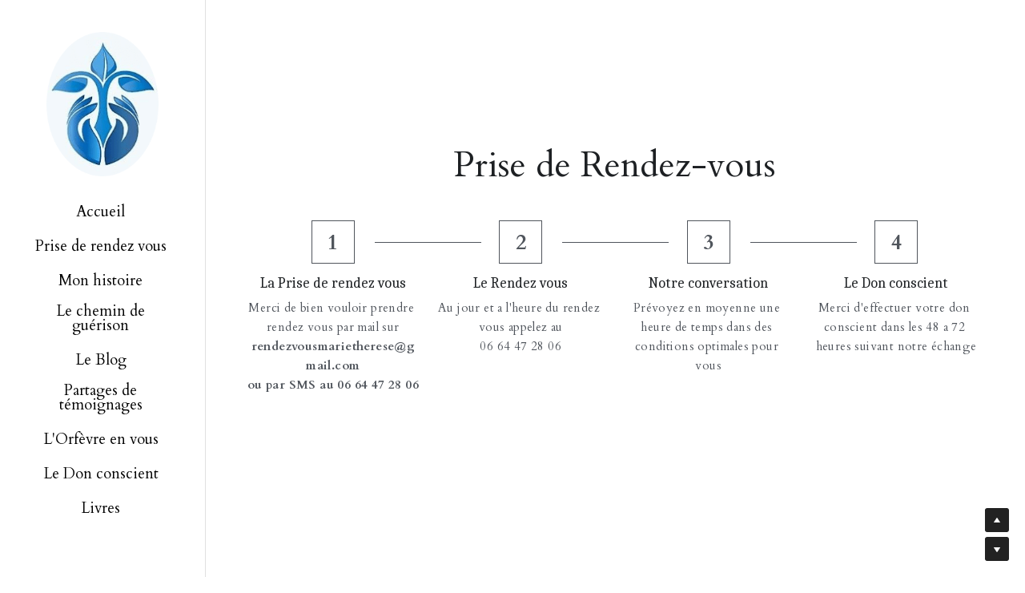

--- FILE ---
content_type: text/html; charset=utf-8
request_url: https://www.quetavolontesoitfete.com/prise-de-rendez-vous
body_size: 65093
content:
<!-- Powered by Strikingly.com 4 (1) Jan 14, 2026 at 20:18-->
<!DOCTYPE html>
<html itemscope itemtype='http://schema.org/WebPage' lang='fr' xmlns:og='http://ogp.me/ns#' xmlns='http://www.w3.org/1999/xhtml'>
<head>
<title>Prise de rendez vous - Que Ta Volonté soit Fête</title>
<!-- removing_gon has activated 100%, so we add not_removing_gon rollout for specific user -->
<style>#s-content.s-font-body-cardo .s-font-body{font-family:cardo,georgia,serif}#s-content.s-font-title-cardo .s-font-title{font-family:cardo,georgia,serif}#s-content.s-font-heading-caladea .s-font-heading{font-family:caladea,serif}#s-content.s-font-nav_item-cardo .s-font-nav_item{font-family:cardo,georgia,serif}</style>
  <script>
//<![CDATA[
window.$S={};$S.app_instances=[];$S.nav=[{"name":"\/accueil","uid":"1edabab1-b237-437d-add9-bd6c4c72a0e6","memberOnly":false,"hasPassword":false,"isHomePage":true},{"name":"\/mon-histoire","uid":"7349a3bf-1ff9-487b-b8e2-8f0d584b01de","memberOnly":false,"hasPassword":false,"isHomePage":false},{"name":"\/le-chemin-de-guerison","uid":"4eb3c0d7-dc62-49d8-821d-1e5a12a9ae3d","memberOnly":false,"hasPassword":false,"isHomePage":false},{"name":"\/l-orfevre-en-vous","uid":"be40bfde-d362-42c2-a4b5-a72fc24a8728","memberOnly":false,"hasPassword":false,"isHomePage":false},{"name":"\/partages-de-temoignages","uid":"e0a885c3-6d73-491a-b469-b166ac30942c","memberOnly":false,"hasPassword":false,"isHomePage":false},{"name":"\/le-don-conscient","uid":"e0763baf-4470-479c-8b76-6a05eabac387","memberOnly":false,"hasPassword":false,"isHomePage":false},{"name":"\/constellations-d-ames","uid":"a4fff9f2-dcd5-44c5-8775-87f8961719e5","memberOnly":false,"hasPassword":false,"isHomePage":false},{"name":"\/livres","uid":"299d1cc1-423e-4eaf-896e-c782df0210d3","memberOnly":false,"hasPassword":false,"isHomePage":false},{"name":"\/videos","uid":"62ee9a64-f5c6-42e3-9156-6dadd434c3d3","memberOnly":false,"hasPassword":false,"isHomePage":false},{"name":"\/le-havre-de-paix","uid":"4fae8b35-f112-46de-adb7-35a05bf0cea3","memberOnly":false,"hasPassword":false,"isHomePage":false},{"name":"\/prise-de-rendez-vous","uid":"55564289-3f33-4e89-90bb-40da8ed33af5","memberOnly":false,"hasPassword":false,"isHomePage":false},{"name":"\/stages","uid":"8a3ce4e6-dfda-4287-8f84-a2f7ac79e367","memberOnly":false,"hasPassword":false,"isHomePage":false},{"name":"\/la-reconciliation","uid":"051f87b7-0e82-4324-8b27-42c6ded4c06f","memberOnly":false,"hasPassword":false,"isHomePage":false},{"name":"\/accompagner-par-l-ethique","uid":"f46c04f9-fe56-40ea-bcce-3c28b265b6f7","memberOnly":false,"hasPassword":false,"isHomePage":false},{"name":"\/pensees-et-prieres","uid":"81eafc6a-23d8-4912-88d6-2aee4983b260","memberOnly":false,"hasPassword":false,"isHomePage":false}];$S.conf={"SUPPORTED_CURRENCY":[{"code":"AED","symbol":"\u062f.\u0625","decimal":".","thousand":",","precision":2,"name":"dirham des \u00c9mirats arabes unis"},{"code":"AFN","symbol":"\u060b","decimal":".","thousand":",","precision":2,"name":"Afghani afghan"},{"code":"ALL","symbol":"Lek","decimal":",","thousand":".","precision":2,"name":"lek albanais"},{"code":"AMD","symbol":"\u058f","decimal":",","thousand":".","precision":2,"name":"dram arm\u00e9nien"},{"code":"ANG","symbol":"\u0192","decimal":",","thousand":".","precision":2,"name":"florin antillais"},{"code":"AOA","symbol":"Kz","decimal":",","thousand":".","precision":2,"name":"kwanza angolais"},{"code":"ARS","symbol":"$","decimal":",","thousand":".","precision":2,"name":"peso argentin"},{"code":"AUD","symbol":"A$","decimal":".","thousand":" ","precision":2,"name":"Dollar Australien"},{"code":"AWG","symbol":"\u0192","decimal":".","thousand":",","precision":2,"name":"florin arubais"},{"code":"AZN","symbol":"\u20bc","decimal":".","thousand":",","precision":2,"name":"manat az\u00e9ri"},{"code":"BAM","symbol":"KM","decimal":",","thousand":".","precision":2,"name":"mark convertible bosniaque"},{"code":"BBD","symbol":"$","decimal":".","thousand":",","precision":2,"name":"dollar barbadien"},{"code":"BDT","symbol":"Tk","decimal":".","thousand":",","precision":2,"name":"Taka bangladais"},{"code":"BGN","symbol":"\u043b\u0432","decimal":",","thousand":".","precision":2,"name":"lev bulgare"},{"code":"BHD","symbol":"\u062f.\u0628","decimal":".","thousand":",","precision":3,"name":"Dinar bahre\u00efni"},{"code":"BIF","symbol":"FBu","decimal":".","thousand":",","precision":0,"name":"franc burundais"},{"code":"BMD","symbol":"$","decimal":".","thousand":",","precision":2,"name":"dollar bermudien"},{"code":"BND","symbol":"$","decimal":".","thousand":",","precision":2,"name":"dollar brun\u00e9ien"},{"code":"BOB","symbol":"$b","decimal":",","thousand":".","precision":2,"name":"boliviano bolivien"},{"code":"BRL","symbol":"R$","decimal":",","thousand":".","precision":2,"name":"r\u00e9el Br\u00e9silien","format":"%s %v"},{"code":"BSD","symbol":"$","decimal":".","thousand":",","precision":2,"name":"dollar baham\u00e9en"},{"code":"BTN","symbol":"Nu.","decimal":".","thousand":",","precision":2,"name":"Ngultrum bhoutanais"},{"code":"BWP","symbol":"P","decimal":".","thousand":",","precision":2,"name":"pula botswanais"},{"code":"BYN","symbol":"Br","decimal":".","thousand":",","precision":2,"name":"Rouble bi\u00e9lorusse"},{"code":"BZD","symbol":"BZ$","decimal":".","thousand":",","precision":2,"name":"dollar b\u00e9liz\u00e9en"},{"code":"CAD","symbol":"$","decimal":".","thousand":",","precision":2,"name":"Dollar Canadien"},{"code":"CDF","symbol":"FC","decimal":".","thousand":",","precision":2,"name":"franc congolais"},{"code":"CHF","symbol":"CHF","decimal":".","thousand":"'","precision":2,"name":"Franc Suisse","format":"%s %v"},{"code":"CLP","symbol":"$","decimal":"","thousand":".","precision":0,"name":"Peso chilien"},{"code":"CNY","symbol":"\u00a5","decimal":".","thousand":",","precision":2,"name":"Yuan Chinois"},{"code":"CRC","symbol":"\u20a1","decimal":",","thousand":".","precision":2,"name":"col\u00f3n costaricain"},{"code":"CUP","symbol":"$","decimal":".","thousand":",","precision":2,"name":"Peso cubain"},{"code":"CVE","symbol":"$","decimal":".","thousand":",","precision":2,"name":"escudo capverdien"},{"code":"CZK","symbol":"K\u010d","decimal":",","thousand":".","precision":2,"name":"Couronne tch\u00e8que","format":"%v %s"},{"code":"DJF","symbol":"Fdj","decimal":".","thousand":",","precision":0,"name":"franc djiboutien"},{"code":"DKK","symbol":"kr","decimal":".","thousand":",","precision":2,"name":"Couronne danoise","format":"%v %s"},{"code":"DOP","symbol":"RD$","decimal":".","thousand":",","precision":2,"name":"peso dominicain"},{"code":"DZD","symbol":"\u062f\u062c","decimal":",","thousand":".","precision":2,"name":"dinar alg\u00e9rien"},{"code":"EGP","symbol":"E\u00a3","decimal":".","thousand":",","precision":2,"name":"livre \u00e9gyptienne"},{"code":"ERN","symbol":"Nkf","decimal":".","thousand":",","precision":2,"name":"Nakfa \u00e9rythr\u00e9en"},{"code":"ETB","symbol":"Br","decimal":".","thousand":",","precision":2,"name":"birr \u00e9thiopien"},{"code":"EUR","symbol":"\u20ac","decimal":",","thousand":".","precision":2,"name":"Euro","format":"%v %s"},{"code":"FJD","symbol":"$","decimal":".","thousand":",","precision":2,"name":"dollar fidjien"},{"code":"FKP","symbol":"\u00a3","decimal":".","thousand":",","precision":2,"name":"livre des \u00eeles Malouines"},{"code":"GBP","symbol":"\u00a3","decimal":".","thousand":",","precision":2,"name":"Livre Sterling"},{"code":"GEL","symbol":"\u10da","decimal":",","thousand":".","precision":2,"name":"lari g\u00e9orgien"},{"code":"GGP","symbol":"\u00a3","decimal":".","thousand":",","precision":2,"name":"Livre de Guernesey"},{"code":"GHS","symbol":"GH\u20b5","decimal":".","thousand":",","precision":2,"name":"Cedi ghan\u00e9en"},{"code":"GIP","symbol":"\u00a3","decimal":".","thousand":",","precision":2,"name":"livre de Gibraltar"},{"code":"GMD","symbol":"D","decimal":".","thousand":",","precision":2,"name":"dalasi gambien"},{"code":"GNF","symbol":"\u20a3","decimal":".","thousand":",","precision":0,"name":"franc guin\u00e9en"},{"code":"GTQ","symbol":"Q","decimal":".","thousand":",","precision":2,"name":"quetzal guat\u00e9malt\u00e8que"},{"code":"GYD","symbol":"G$","decimal":".","thousand":",","precision":2,"name":"dollar du Guyana"},{"code":"HKD","symbol":"HK$","decimal":".","thousand":",","precision":2,"name":"Dollar de Hong Kong"},{"code":"HNL","symbol":"L","decimal":".","thousand":",","precision":2,"name":"lempira hondurien"},{"code":"HRK","symbol":"kn","decimal":".","thousand":",","precision":2,"name":"kuna croate"},{"code":"HTG","symbol":"G","decimal":".","thousand":",","precision":2,"name":"gourde ha\u00eftienne"},{"code":"HUF","symbol":"Ft","decimal":"","thousand":",","precision":0,"name":"Forint hongrois","format":"%v %s"},{"code":"ILS","symbol":"\u20aa","decimal":".","thousand":",","precision":2,"name":"Nouveau shekel isra\u00e9lien"},{"code":"IMP","symbol":"\u00a3","decimal":".","thousand":",","precision":2,"name":"Livre de l'\u00eele de Man"},{"code":"INR","symbol":"\u20b9","decimal":".","thousand":",","precision":2,"name":"Roupie indienne"},{"code":"IQD","symbol":"\u062f.\u0639","decimal":".","thousand":",","precision":3,"name":"Dinar irakien"},{"code":"IRR","symbol":"\u062a\u0648\u0645\u0627\u0646","decimal":".","thousand":",","precision":2,"name":"Rial iranien"},{"code":"ISK","symbol":"kr","decimal":",","thousand":".","precision":2,"name":"couronne islandaise"},{"code":"JEP","symbol":"\u00a3","decimal":".","thousand":",","precision":2,"name":"Livre de Jersey"},{"code":"JMD","symbol":"J$","decimal":".","thousand":",","precision":2,"name":"Dollar jama\u00efcain"},{"code":"JOD","symbol":"JD","decimal":".","thousand":",","precision":3,"name":"dinar jordanien"},{"code":"JPY","symbol":"\u00a5","decimal":"","thousand":",","precision":0,"name":"Yen Japonais","format":"%s %v"},{"code":"KES","symbol":"KSh","decimal":".","thousand":",","precision":2,"name":"shilling k\u00e9nyan"},{"code":"KGS","symbol":"\u043b\u0432","decimal":",","thousand":".","precision":2,"name":"som kirghize"},{"code":"KHR","symbol":"\u17db","decimal":".","thousand":",","precision":2,"name":"riel cambodgien"},{"code":"KMF","symbol":"CF","decimal":".","thousand":",","precision":0,"name":"franc comorien"},{"code":"KPW","symbol":"\u20a9","decimal":".","thousand":",","precision":2,"name":"Won nord-cor\u00e9en"},{"code":"KRW","symbol":"\uc6d0","decimal":"","thousand":",","precision":0,"name":"Won sud-cor\u00e9en","format":"%v %s"},{"code":"KWD","symbol":"\u062f.\u0643","decimal":".","thousand":",","precision":3,"name":"dinar kowe\u00eftien"},{"code":"KYD","symbol":"CI$","decimal":".","thousand":",","precision":2,"name":"dollar des \u00eeles Ca\u00efmans"},{"code":"KZT","symbol":"\u20b8","decimal":",","thousand":".","precision":2,"name":"tenge kazakh"},{"code":"LBP","symbol":"LL","decimal":".","thousand":",","precision":2,"name":"livre libanaise"},{"code":"LKR","symbol":"\u20a8","decimal":".","thousand":",","precision":2,"name":"roupie srilankaise"},{"code":"LRD","symbol":"LR$","decimal":".","thousand":",","precision":2,"name":"dollar lib\u00e9rien"},{"code":"LSL","symbol":"M","decimal":".","thousand":",","precision":2,"name":"loti lesothan"},{"code":"LYD","symbol":"LD","decimal":".","thousand":",","precision":3,"name":"Dinar libyen"},{"code":"MAD","symbol":"\u062f.\u0645.","decimal":",","thousand":".","precision":2,"name":"dirham marocain"},{"code":"MDL","symbol":"L","decimal":",","thousand":".","precision":2,"name":"leu moldave"},{"code":"MGA","symbol":"Ar","decimal":".","thousand":",","precision":0,"name":"ariary malgache"},{"code":"MKD","symbol":"\u0434\u0435\u043d","decimal":",","thousand":".","precision":2,"name":"denar mac\u00e9donien"},{"code":"MMK","symbol":"Ks","decimal":".","thousand":",","precision":2,"name":"kyat myanmarais"},{"code":"MNT","symbol":"\u20ae","decimal":".","thousand":",","precision":2,"name":"tugrik mongol"},{"code":"MOP","symbol":"MOP$","decimal":".","thousand":",","precision":2,"name":"pataca macanaise"},{"code":"MRO","symbol":"UM","decimal":".","thousand":",","precision":2,"name":"Ouguiya mauritanien"},{"code":"MRU","symbol":"UM","decimal":".","thousand":",","precision":2,"name":"Mauritanian ouguiya"},{"code":"MUR","symbol":"\u20a8","decimal":".","thousand":",","precision":2,"name":"roupie mauricienne"},{"code":"MVR","symbol":"Rf","decimal":".","thousand":",","precision":2,"name":"rufiyaa maldivien"},{"code":"MWK","symbol":"K","decimal":".","thousand":",","precision":2,"name":"kwacha malawite"},{"code":"MXN","symbol":"$","decimal":".","thousand":",","precision":2,"name":"Peso Mexicain"},{"code":"MYR","symbol":"RM","decimal":".","thousand":",","precision":2,"name":"Ringgit malaisien"},{"code":"MZN","symbol":"MT","decimal":",","thousand":".","precision":2,"name":"metical mozambicain"},{"code":"NAD","symbol":"N$","decimal":".","thousand":",","precision":2,"name":"dollar namibien"},{"code":"NGN","symbol":"\u20a6","decimal":".","thousand":",","precision":2,"name":"naira nig\u00e9rian"},{"code":"NIO","symbol":"C$","decimal":".","thousand":",","precision":2,"name":"c\u00f3rdoba oro nicaraguayen"},{"code":"NOK","symbol":"kr","decimal":",","thousand":".","precision":2,"name":"Couronne Norv\u00e9gienne","format":"%v %s"},{"code":"NPR","symbol":"\u20a8","decimal":".","thousand":",","precision":2,"name":"roupie n\u00e9palaise"},{"code":"NZD","symbol":"$","decimal":".","thousand":",","precision":2,"name":"Dollar N\u00e9o-Z\u00e9landais"},{"code":"OMR","symbol":"\u0631.\u0639.","decimal":".","thousand":",","precision":3,"name":"Rial omanais"},{"code":"PAB","symbol":"B\/.","decimal":".","thousand":",","precision":2,"name":"balboa panam\u00e9en"},{"code":"PEN","symbol":"S\/.","decimal":".","thousand":",","precision":2,"name":"Sol p\u00e9ruvien"},{"code":"PGK","symbol":"K","decimal":".","thousand":",","precision":2,"name":"kina papouan-n\u00e9o-guin\u00e9en"},{"code":"PHP","symbol":"\u20b1","decimal":".","thousand":",","precision":2,"name":"Peso philippin"},{"code":"PKR","symbol":"\u20a8","decimal":".","thousand":",","precision":2,"name":"roupie pakistanaise"},{"code":"PLN","symbol":"z\u0142","decimal":",","thousand":" ","precision":2,"name":"Zloty polonais","format":"%v %s"},{"code":"PYG","symbol":"\u20b2","decimal":",","thousand":".","precision":0,"name":"guaran\u00ed paraguayen"},{"code":"QAR","symbol":"\u0631.\u0642","decimal":".","thousand":",","precision":2,"name":"rial qatari"},{"code":"RON","symbol":"lei","decimal":",","thousand":".","precision":2,"name":"leu roumain"},{"code":"RSD","symbol":"\u0434\u0438\u043d","decimal":",","thousand":".","precision":2,"name":"dinar serbe"},{"code":"RUB","symbol":"\u20bd","decimal":",","thousand":".","precision":2,"name":"Rouble russe","format":"%v %s"},{"code":"RWF","symbol":"FRw","decimal":".","thousand":",","precision":0,"name":"franc rwandais"},{"code":"SAR","symbol":"\u0631.\u0633","decimal":".","thousand":",","precision":2,"name":"rial saoudien"},{"code":"SBD","symbol":"SI$","decimal":".","thousand":",","precision":2,"name":"dollar des \u00eeles Salomon"},{"code":"SCR","symbol":"SRe","decimal":".","thousand":",","precision":2,"name":"roupie des Seychelles"},{"code":"SDG","symbol":"SDG","decimal":".","thousand":",","precision":2,"name":"Livre soudanaise"},{"code":"SEK","symbol":"kr","decimal":".","thousand":" ","precision":2,"name":"Couronne Su\u00e9doise","format":"%v %s"},{"code":"SGD","symbol":"S$","decimal":".","thousand":",","precision":2,"name":"Dollar de Singapour"},{"code":"SHP","symbol":"\u00a3","decimal":".","thousand":",","precision":2,"name":"livre de Sainte-H\u00e9l\u00e8ne"},{"code":"SLL","symbol":"Le","decimal":".","thousand":",","precision":2,"name":"leone sierra-l\u00e9onais"},{"code":"SOS","symbol":"S","decimal":".","thousand":",","precision":2,"name":"shilling somalien"},{"code":"SRD","symbol":"$","decimal":",","thousand":".","precision":2,"name":"dollar surinamais"},{"code":"SSP","symbol":"SS\u00a3","decimal":".","thousand":",","precision":2,"name":"Livre sud-soudanaise"},{"code":"STD","symbol":"Db","decimal":".","thousand":",","precision":2,"name":"dobra santom\u00e9en"},{"code":"STN","symbol":"Db","decimal":".","thousand":",","precision":2,"name":"Dobra de S\u00e3o Tom\u00e9 et Pr\u00edncipe"},{"code":"SYP","symbol":"LS","decimal":".","thousand":",","precision":2,"name":"Syrian pound"},{"code":"SZL","symbol":"E","decimal":".","thousand":",","precision":2,"name":"lilangeni swazi"},{"code":"THB","symbol":"\u0e3f","decimal":".","thousand":",","precision":2,"name":"Baht Tha\u00eflandais"},{"code":"TJS","symbol":"SM","decimal":".","thousand":",","precision":2,"name":"somoni tadjik"},{"code":"TMT","symbol":"T","decimal":".","thousand":",","precision":2,"name":"Manat du turkm\u00e9nistan"},{"code":"TND","symbol":"\u062f.\u062a","decimal":".","thousand":",","precision":3,"name":"Dinar tunisien"},{"code":"TOP","symbol":"T$","decimal":".","thousand":",","precision":2,"name":"pa\u2019anga tongan"},{"code":"TRY","symbol":"\u20ba","decimal":".","thousand":",","precision":2,"name":"livre turque"},{"code":"TTD","symbol":"TT$","decimal":".","thousand":",","precision":2,"name":"dollar trinidadien"},{"code":"TWD","symbol":"NT$","decimal":"","thousand":",","precision":0,"name":"Nouveau Dollar Taiwan"},{"code":"TZS","symbol":"Tsh","decimal":".","thousand":",","precision":2,"name":"shilling tanzanien"},{"code":"UAH","symbol":"\u20b4","decimal":".","thousand":",","precision":2,"name":"hryvnia ukrainienne"},{"code":"UGX","symbol":"USh","decimal":".","thousand":",","precision":2,"name":"shilling ougandais"},{"code":"USD","symbol":"$","decimal":".","thousand":",","precision":2,"name":"Dollar Am\u00e9ricain"},{"code":"UYU","symbol":"$U","decimal":",","thousand":".","precision":2,"name":"peso uruguayen"},{"code":"UZS","symbol":"\u043b\u0432","decimal":",","thousand":".","precision":2,"name":"sum ouzbek"},{"code":"VES","symbol":"Bs.S.","decimal":".","thousand":",","precision":2,"name":"Bol\u00edvar v\u00e9n\u00e9zu\u00e9lien soberano"},{"code":"VUV","symbol":"VT","decimal":".","thousand":",","precision":0,"name":"vatu vanuatuan"},{"code":"WST","symbol":"WS$","decimal":".","thousand":",","precision":2,"name":"tala samoan"},{"code":"XAF","symbol":"FCFA","decimal":".","thousand":",","precision":0,"name":"franc CFA (BEAC)"},{"code":"XCD","symbol":"EC$","decimal":".","thousand":",","precision":2,"name":"dollar des Cara\u00efbes orientales"},{"code":"XDR","symbol":"SDR","decimal":".","thousand":"","precision":0,"name":"Droits de tirage sp\u00e9ciaux"},{"code":"XOF","symbol":"CFA","decimal":".","thousand":",","precision":0,"name":"franc CFA (BCEAO)"},{"code":"XPF","symbol":"\u20a3","decimal":".","thousand":",","precision":0,"name":"franc CFP"},{"code":"YER","symbol":"\u0631.\u064a","decimal":".","thousand":",","precision":2,"name":"rial y\u00e9m\u00e9nite"},{"code":"ZAR","symbol":"R","decimal":".","thousand":",","precision":2,"name":"Rand sud-africain"},{"code":"ZMW","symbol":"K","decimal":",","thousand":".","precision":2,"name":"kwacha zambien"},{"code":"IDR","symbol":"Rp ","decimal":"","thousand":".","precision":0,"name":"Rupiah indon\u00e9sien"},{"code":"VND","symbol":"\u20ab","decimal":"","thousand":".","precision":0,"name":"Dong vietnamien","format":"%v%s"},{"code":"LAK","symbol":"\u20ad","decimal":".","thousand":",","precision":2,"name":"kip loatien"},{"code":"COP","symbol":"$","decimal":".","thousand":",","precision":0,"name":"Peso colombien"}],"pages_show_static_path":"https:\/\/static-assets.strikinglycdn.com\/pages_show_static-bc1f19a55f2b44d4730b53552286eb27fea2e9da8282fb2743c9147c736f5092.js","keenio_collection":"strikingly_pageviews","keenio_collection_sharding":"strikingly_pageviews-12000001-12100000","keenio_pbs_impression_collection":"strikingly_pbs_impression","keenio_pbs_conversion_collection":"strikingly_pbs_conversion","keenio_pageservice_imageshare_collection":"strikingly_pageservice_imageshare","keenio_page_socialshare_collection":"strikingly_page_socialshare","keenio_page_framing_collection":"strikingly_page_framing","keenio_file_download_collection":"strikingly_file_download","keenio_ecommerce_buyer_landing":"strikingly_ecommerce_buyer_landing","keenio_ecommerce_buyer_viewed_checkout_dialog":"strikingly_ecommerce_buyer_viewed_checkout_dialog","keenio_ecommerce_buyer_completed_shipping_address":"strikingly_ecommerce_buyer_completed_shipping_address","keenio_ecommerce_buyer_selected_payment_method":"strikingly_ecommerce_buyer_selected_payment_method","keenio_ecommerce_buyer_canceled_order":"strikingly_ecommerce_buyer_canceled_order","keenio_ecommerce_buyer_added_item_to_cart":"strikingly_ecommerce_buyer_added_item_to_cart","keenio_events_collection":"strikingly_events","is_screenshot_rendering":false,"ecommerce_stripe_alipay":false,"headless_render":null,"wx_instant_follow":false,"is_google_analytics_enabled":true,"is_strikingly_analytics_enabled":true,"is_from_site_to_app":false,"is_weitie":false,"weitie_post_id":null,"weitie_meta_info":null,"weitie_slogan":"\u65e0\u9700\u6ce8\u518c\u7684\u53d1\u5e16\u795e\u5668","gdpr_compliance_feature":false,"strikingly_live_chat_settings":null,"FACEBOOK_APP_ID":"138736959550286","FACEBOOK_PERMS":"email"};$S.fonts=null;$S.live_site=true;$S.user_meta={"user_type":"","live_chat_branding":false,"oneClickShareInfo":null};$S.global_conf={"premium_apps":["HtmlApp","EcwidApp","MailChimpApp","CeleryApp","LocuApp"],"environment":"production","env":"production","host_suffix":"strikingly.com","asset_url":"https:\/\/static-assets.strikinglycdn.com","locale":"fr","in_china":false,"country_code":null,"browser_locale":null,"is_sxl":false,"china_optimization":false,"enable_live_chat":true,"enable_internal_footer_layout":["33212390","11376106","13075825","12954266","11479862","28250243","28142805","28250455","28250492","23063547","28250512","23063531","28250538","28250791","23063511","28250526","28250588","28250582","28250575","28250570","23063556","28250565","13128850","13075827","13033035","13107039","12989659","12954536","13029321","12967243","12935703","13128849","189186","23559408","22317661","23559972","23559402","23559419","23559961","23559424","23568836","23559400","23559427","23559394","23559955","23559949","23568824","23559953","22317663","13032471","13070869","13107041","13100761","13100763","13039483","12989656","12935476","13029732","13070868","13115975","13115977","12967468"],"user_image_cdn":{"qn":"\/\/user-assets.sxlcdn.com","s":"\/\/custom-images.strikinglycdn.com"},"GROWINGIO_API_KEY":null,"BAIDU_API_KEY":null,"SEGMENTIO_API_KEY":"eb3txa37hi","FACEBOOK_APP_ID":"138736959550286","WECHAT_APP_ID":null,"WECHAT_MP_APP_ID":"","KEEN_IO_PROJECT_ID":"5317e03605cd66236a000002","KEEN_IO_WRITE_KEY":"[base64]","FIREBASE_URL":"bobcat.firebaseIO.com","CLOUDINARY_CLOUD_NAME":"hrscywv4p","CLOUDINARY_PRESET":"oxbxiyxl","rollout":{"background_for_all_sections":false,"crm_livechat":true,"stripe_payer_email":false,"stripe_alipay":true,"stripe_wechatpay":true,"stripe_afterpay":true,"stripe_klarna":true,"paynow_unionpay":true,"tw_payment_registration_upgrade":true,"new_checkout_design":true,"checkout_form_integration":true,"s6_feature":true,"customize_image_appearance":true,"advanced_section_layout_setting":true,"google_invisible_recaptcha":true,"invisible_hcaptcha":false,"show_dummy_data_in_editor":true,"show_dummy_data_in_cro_editor":true,"mobile_editor_2023":true,"mobile_editor_2023_part3":true,"vertical_alignment_2023":true,"enable_migrate_page_data":true,"enable_section_smart_binding":true,"portfolio_region_options":false,"domain_connection_v2":true,"new_blog_editor":true,"new_blog_editor_disabled":false,"draft_editor":true,"disable_draft_editor":false,"new_blog_layout":true,"new_store_layout":true,"gallery_section_2021":true,"strikingly_618":false,"nav_2021":true,"can_use_section_default_format":true,"can_use_section_text_align":true,"section_improvements_part1":true,"nav_2021_off":false,"nav_2023":true,"delay_gon":false,"shake_ssr_gon":false,"feature_list_2023":true,"pbs_i18n":true,"support_sca":false,"dlz_badge":false,"show_kickstart_entry_in_dashboard_support_widget":true,"need_html_custom_code_review":true,"has_hydrated_sections":false,"show_support_widget_in_live_site":false,"wechat_sharing":false,"new_wechat_oauth":false,"midtrans_payments":false,"pbs_variation_b":true,"all_currencies":true,"language_region_redirect_options":false,"portfolio_addon_items":false,"custom_review_v2":false},"cookie_categories":{"necessary":["_claim_popup_ref","member_name","authenticationToken","_pbs_i18n_ab_test","__strk_cookie_notification","__is_open_strk_necessary_cookie","__is_open_strk_analytics_cookie","__is_open_strk_preferences_cookie","site_id","crm_chat_token","authenticationToken","member_id","page_nocache","page_password","page_password_uid","return_path_after_verification","return_path_after_page_verification","is_submitted_all"],"preferences":["__strk_cookie_comment_name","__strk_cookie_comment_email"],"analytics":["__strk_session_id"]},"WEITIE_APP_ID":null,"WEITIE_MP_APP_ID":null,"BUGSNAG_FE_API_KEY":"","BUGSNAG_FE_JS_RELEASE_STAGE":"production","google":{"recaptcha_v2_client_key":"6LeRypQbAAAAAGgaIHIak2L7UaH4Mm3iS6Tpp7vY","recaptcha_v2_invisible_client_key":"6LdmtBYdAAAAAJmE1hETf4IHoUqXQaFuJxZPO8tW"},"hcaptcha":{"hcaptcha_checkbox_key":"cd7ccab0-57ca-49aa-98ac-db26473a942a","hcaptcha_invisible_key":"65400c5a-c122-4648-971c-9f7e931cd872"},"kickstart_locale_selection":{"en":"100","de":"100","es":"100","fr":"100","it":"100","nl":"100","pt-BR":"100","fi":"100","no":"100","sv":"100","pl":"100","cs":"100","ro":"100","ar":"100","id":"100","vi":"0","ja":"100","zh-CN":"100","zh-TW":"100"},"honeypot":"e14a48c8"};$S.country_list={"europe":{"name":"Europe","continent":"europe"},"asia":{"name":"Asie","continent":"asia"},"northamerica":{"name":"Am\u00e9rique du Nord","continent":"northamerica"},"southamerica":{"name":"Am\u00e9rique du sud","continent":"southamerica"},"australia":{"name":"Australie","continent":"australia"},"antarctica":{"name":"Antarctique","continent":"antarctica"},"africa":{"name":"Afrique","continent":"africa"},"ad":{"name":"Andorre","continent":"europe"},"ae":{"name":"\u00c9mirats arabes unis","continent":"asia"},"af":{"name":"Afghanistan","continent":"asia"},"ag":{"name":"Antigua-et-Barbuda","continent":"northamerica"},"ai":{"name":"Anguilla","continent":"northamerica"},"al":{"name":"Albanie","continent":"europe"},"am":{"name":"Arm\u00e9nie","continent":"asia"},"an":{"name":"Pays-Bas Antilles","continent":"northamerica"},"ao":{"name":"Angola","continent":"africa"},"aq":{"name":"Antarctique","continent":"antarctica"},"ar":{"name":"Argentine","continent":"southamerica"},"as":{"name":"Samoa am\u00e9ricaines","continent":"australia"},"at":{"name":"Autriche","continent":"europe"},"au":{"name":"Australie","continent":"australia"},"aw":{"name":"Aruba","continent":"northamerica"},"ax":{"name":"\u00c5land, \u00celes","continent":"europe"},"az":{"name":"Azerba\u00efdjan","continent":"asia"},"ba":{"name":"Bosnie-Herz\u00e9govine","continent":"europe"},"bb":{"name":"Barbade","continent":"northamerica"},"bd":{"name":"Bangladesh","continent":"asia"},"be":{"name":"Belgique","continent":"europe"},"bf":{"name":"Burkina Faso","continent":"africa"},"bg":{"name":"Bulgarie","continent":"europe"},"bh":{"name":"Bahre\u00efn","continent":"asia"},"bi":{"name":"Burundi","continent":"africa"},"bj":{"name":"B\u00e9nin","continent":"africa"},"bl":{"name":"Saint-Barth\u00e9lemy","continent":"northamerica"},"bm":{"name":"Bermudes","continent":"northamerica"},"bn":{"name":"Brun\u00e9i Darussalam","continent":"asia"},"bo":{"name":"Bolivie, \u00e9tat plurinational de","continent":"southamerica"},"bq":{"name":"Bonaire, Saint-Eustache et Saba","continent":"northamerica"},"br":{"name":"Br\u00e9sil","continent":"southamerica"},"bs":{"name":"Bahamas","continent":"northamerica"},"bt":{"name":"Bhoutan","continent":"asia"},"bv":{"name":"Bouvet, \u00cele","continent":"antarctica"},"bw":{"name":"Botswana","continent":"africa"},"by":{"name":"B\u00e9larus","continent":"europe"},"bz":{"name":"Belize","continent":"northamerica"},"ca":{"name":"Canada","continent":"northamerica"},"cc":{"name":"Cocos (Keeling), \u00celes","continent":"asia"},"cd":{"name":"R\u00e9publique d\u00e9mocratique du Congo","continent":"africa"},"cf":{"name":"Centrafricaine, R\u00e9publique","continent":"africa"},"cg":{"name":"Congo","continent":"africa"},"ch":{"name":"Suisse","continent":"europe"},"ci":{"name":"C\u00f4te d'Ivoire","continent":"africa"},"ck":{"name":"Cook, \u00celes","continent":"australia"},"cl":{"name":"Chili","continent":"southamerica"},"cm":{"name":"Cameroun","continent":"africa"},"cn":{"name":"Chine","continent":"asia"},"co":{"name":"Colombie","continent":"southamerica"},"cr":{"name":"Costa Rica","continent":"northamerica"},"cu":{"name":"Cuba","continent":"northamerica"},"cv":{"name":"Cap-Vert","continent":"africa"},"cw":{"name":"Cura\u00e7ao","continent":"northamerica"},"cx":{"name":"Christmas, \u00cele","continent":"asia"},"cy":{"name":"Chypre","continent":"asia"},"cz":{"name":"Tch\u00e8que, R\u00e9publique","continent":"europe"},"de":{"name":"Allemagne","continent":"europe"},"dj":{"name":"Djibouti","continent":"africa"},"dk":{"name":"Danemark","continent":"europe"},"dm":{"name":"Dominique","continent":"northamerica"},"do":{"name":"Dominicaine, R\u00e9publique","continent":"northamerica"},"dz":{"name":"Alg\u00e9rie","continent":"africa"},"ec":{"name":"\u00c9quateur","continent":"southamerica"},"ee":{"name":"Estonie","continent":"europe"},"eg":{"name":"\u00c9gypte","continent":"africa"},"eh":{"name":"Sahara Occidental","continent":"africa"},"er":{"name":"\u00c9rythr\u00e9e","continent":"africa"},"es":{"name":"Espagne","continent":"europe"},"et":{"name":"\u00c9thiopie","continent":"africa"},"fi":{"name":"Finlande","continent":"europe"},"fj":{"name":"Fidji","continent":"australia"},"fk":{"name":"Falkland, \u00celes (Malvinas)","continent":"southamerica"},"fm":{"name":"Micron\u00e9sie, \u00c9tats f\u00e9d\u00e9r\u00e9s de","continent":"australia"},"fo":{"name":"F\u00e9ro\u00e9, \u00celes","continent":"europe"},"fr":{"name":"France","continent":"europe"},"ga":{"name":"Gabon","continent":"africa"},"gb":{"name":"Royaume-Uni","continent":"europe"},"gd":{"name":"Grenade","continent":"northamerica"},"ge":{"name":"G\u00e9orgie","continent":"asia"},"gf":{"name":"Guyane fran\u00e7aise","continent":"southamerica"},"gg":{"name":"Guernesey","continent":"europe"},"gh":{"name":"Ghana","continent":"africa"},"gi":{"name":"Gibraltar","continent":"europe"},"gl":{"name":"Gro\u00ebnland","continent":"northamerica"},"gm":{"name":"Gambie","continent":"africa"},"gn":{"name":"Guin\u00e9e","continent":"africa"},"gp":{"name":"Guadeloupe","continent":"northamerica"},"gq":{"name":"Guin\u00e9e \u00c9quatoriale","continent":"africa"},"gr":{"name":"Gr\u00e8ce","continent":"europe"},"gs":{"name":"G\u00e9orgie du Sud et les \u00eeles Sandwich du Sud","continent":"antarctica"},"gt":{"name":"Guatemala","continent":"northamerica"},"gu":{"name":"Guam","continent":"australia"},"gw":{"name":"Guin\u00e9e-Bissau","continent":"africa"},"gy":{"name":"Guyana","continent":"southamerica"},"hk":{"name":"Hong Kong SAR China","continent":"asia"},"hm":{"name":"Heard, \u00cele et McDonald, \u00celes","continent":"antarctica"},"hn":{"name":"Honduras","continent":"northamerica"},"hr":{"name":"Croatie","continent":"europe"},"ht":{"name":"Ha\u00efti","continent":"northamerica"},"hu":{"name":"Hongrie","continent":"europe"},"id":{"name":"Indon\u00e9sie","continent":"asia"},"ie":{"name":"Irlande","continent":"europe"},"il":{"name":"Isra\u00ebl","continent":"asia"},"im":{"name":"\u00cele de Man","continent":"europe"},"in":{"name":"Inde","continent":"asia"},"io":{"name":"Oc\u00e9an Indien, Territoire britannique de l'","continent":"asia"},"iq":{"name":"Irak","continent":"asia"},"ir":{"name":"Iran, R\u00e9publique islamique d'","continent":"asia"},"is":{"name":"Islande","continent":"europe"},"it":{"name":"Italie","continent":"europe"},"je":{"name":"Jersey","continent":"europe"},"jm":{"name":"Jama\u00efque","continent":"northamerica"},"jo":{"name":"Jordanie","continent":"asia"},"jp":{"name":"Japon","continent":"asia"},"ke":{"name":"Kenya","continent":"africa"},"kg":{"name":"Kirghizistan","continent":"asia"},"kh":{"name":"Cambodge","continent":"asia"},"ki":{"name":"Kiribati","continent":"australia"},"km":{"name":"Comores","continent":"africa"},"kn":{"name":"Saint-Kitts-et-Nevis","continent":"northamerica"},"kp":{"name":"Cor\u00e9e, R\u00e9publique populaire d\u00e9mocratique de","continent":"asia"},"kr":{"name":"Cor\u00e9e, R\u00e9publique de","continent":"asia"},"kw":{"name":"Kowe\u00eft","continent":"asia"},"ky":{"name":"Ca\u00efman, \u00celes","continent":"northamerica"},"kz":{"name":"Kazakhstan","continent":"asia"},"la":{"name":"Lao, R\u00e9publique d\u00e9mocratique populaire","continent":"asia"},"lb":{"name":"Liban","continent":"asia"},"lc":{"name":"Sainte-Lucie","continent":"northamerica"},"li":{"name":"Liechtenstein","continent":"europe"},"lk":{"name":"Sri Lanka","continent":"asia"},"lr":{"name":"Lib\u00e9ria","continent":"africa"},"ls":{"name":"Lesotho","continent":"africa"},"lt":{"name":"Lituanie","continent":"europe"},"lu":{"name":"Luxembourg","continent":"europe"},"lv":{"name":"Lettonie","continent":"europe"},"ly":{"name":"Libye","continent":"africa"},"ma":{"name":"Maroc","continent":"africa"},"mc":{"name":"Monaco","continent":"europe"},"md":{"name":"Moldova, R\u00e9publique de","continent":"europe"},"me":{"name":"Mont\u00e9n\u00e9gro","continent":"europe"},"mf":{"name":"Saint-Martin (partie fran\u00e7aise)","continent":"northamerica"},"mg":{"name":"Madagascar","continent":"africa"},"mh":{"name":"\u00celes Marshall","continent":"australia"},"mk":{"name":"Mac\u00e9doine, R\u00e9publique de","continent":"europe"},"ml":{"name":"Mali","continent":"africa"},"mm":{"name":"Myanmar","continent":"asia"},"mn":{"name":"Mongolie","continent":"asia"},"mo":{"name":"Macao SAR China","continent":"asia"},"mp":{"name":"Mariannes du Nord, \u00celes","continent":"australia"},"mq":{"name":"Martinique","continent":"northamerica"},"mr":{"name":"Mauritanie","continent":"africa"},"ms":{"name":"Montserrat","continent":"northamerica"},"mt":{"name":"Malte","continent":"europe"},"mu":{"name":"Maurice","continent":"africa"},"mv":{"name":"Maldives","continent":"asia"},"mw":{"name":"Malawi","continent":"africa"},"mx":{"name":"Mexique","continent":"northamerica"},"my":{"name":"Malaisie","continent":"asia"},"mz":{"name":"Mozambique","continent":"africa"},"na":{"name":"Namibie","continent":"africa"},"nc":{"name":"Nouvelle-Cal\u00e9donie","continent":"australia"},"ne":{"name":"Niger","continent":"africa"},"nf":{"name":"Norfolk, \u00cele","continent":"australia"},"ng":{"name":"Nigeria","continent":"africa"},"ni":{"name":"Nicaragua","continent":"northamerica"},"nl":{"name":"Pays-Bas","continent":"europe"},"no":{"name":"Norv\u00e8ge","continent":"europe"},"np":{"name":"N\u00e9pal","continent":"asia"},"nr":{"name":"Nauru","continent":"australia"},"nu":{"name":"Nioue","continent":"australia"},"nz":{"name":"Nouvelle-Z\u00e9lande","continent":"australia"},"om":{"name":"Oman","continent":"asia"},"pa":{"name":"Panama","continent":"northamerica"},"pe":{"name":"P\u00e9rou","continent":"southamerica"},"pf":{"name":"Polyn\u00e9sie fran\u00e7aise","continent":"australia"},"pg":{"name":"Papouasie-Nouvelle-Guin\u00e9e","continent":"australia"},"ph":{"name":"Philippines","continent":"asia"},"pk":{"name":"Pakistan","continent":"asia"},"pl":{"name":"Pologne","continent":"europe"},"pm":{"name":"Saint-Pierre-et-Miquelon","continent":"northamerica"},"pn":{"name":"Pitcairn","continent":"australia"},"pr":{"name":"Porto Rico","continent":"northamerica"},"ps":{"name":"Palestine, \u00c9tat de","continent":"asia"},"pt":{"name":"Portugal","continent":"europe"},"pw":{"name":"Palaos","continent":"australia"},"py":{"name":"Paraguay","continent":"southamerica"},"qa":{"name":"Qatar","continent":"asia"},"re":{"name":"R\u00e9union, \u00cele de la","continent":"africa"},"ro":{"name":"Roumanie","continent":"europe"},"rs":{"name":"Serbie","continent":"europe"},"ru":{"name":"Russie, F\u00e9d\u00e9ration de","continent":"europe"},"rw":{"name":"Rwanda","continent":"africa"},"sa":{"name":"Arabie saoudite","continent":"asia"},"sb":{"name":"Salomon, \u00celes","continent":"australia"},"sc":{"name":"Seychelles","continent":"africa"},"sd":{"name":"Soudan","continent":"africa"},"se":{"name":"Su\u00e8de","continent":"europe"},"sg":{"name":"Singapour","continent":"asia"},"sh":{"name":"Sainte-H\u00e9l\u00e8ne, Ascension et Tristan da Cunha","continent":"africa"},"si":{"name":"Slov\u00e9nie","continent":"europe"},"sj":{"name":"Svalbard et \u00eele Jan Mayen","continent":"europe"},"sk":{"name":"Slovaquie","continent":"europe"},"sl":{"name":"Sierra Leone","continent":"africa"},"sm":{"name":"San Marin","continent":"europe"},"sn":{"name":"S\u00e9n\u00e9gal","continent":"africa"},"so":{"name":"Somalie","continent":"africa"},"sr":{"name":"Surinam","continent":"southamerica"},"ss":{"name":"Soudan du Sud","continent":"africa"},"st":{"name":"Sao Tom\u00e9-et-Principe","continent":"africa"},"sv":{"name":"El Salvador","continent":"northamerica"},"sx":{"name":"Saint-Martin (partie n\u00e9erlandaise)","continent":"northamerica"},"sy":{"name":"Syrienne, R\u00e9publique arabe","continent":"asia"},"sz":{"name":"Swaziland","continent":"africa"},"tc":{"name":"Turks et Ca\u00efques, \u00celes","continent":"northamerica"},"td":{"name":"Tchad","continent":"africa"},"tf":{"name":"Terres australes fran\u00e7aises","continent":"antarctica"},"tg":{"name":"Togo","continent":"africa"},"th":{"name":"Tha\u00eflande","continent":"asia"},"tj":{"name":"Tadjikistan","continent":"asia"},"tk":{"name":"Tokelau","continent":"australia"},"tl":{"name":"Timor-Leste","continent":"asia"},"tm":{"name":"Turkm\u00e9nistan","continent":"asia"},"tn":{"name":"Tunisie","continent":"africa"},"to":{"name":"Tonga","continent":"australia"},"tr":{"name":"Turquie","continent":"europe"},"tt":{"name":"Trinit\u00e9-et-Tobago","continent":"northamerica"},"tv":{"name":"Tuvalu","continent":"australia"},"tw":{"name":"Taiwan","continent":"asia"},"tz":{"name":"Tanzanie, R\u00e9publique unie de","continent":"africa"},"ua":{"name":"Ukraine","continent":"europe"},"ug":{"name":"Ouganda","continent":"africa"},"um":{"name":"\u00celes mineures \u00e9loign\u00e9es des \u00c9tats-Unis d'Am\u00e9rique","continent":"australia"},"us":{"name":"\u00c9tats-Unis","continent":"northamerica"},"uy":{"name":"Uruguay","continent":"southamerica"},"uz":{"name":"Ouzb\u00e9kistan","continent":"asia"},"va":{"name":"Saint-Si\u00e8ge (\u00e9tat de la cit\u00e9 du Vatican)","continent":"europe"},"vc":{"name":"Saint-Vincent-et-les Grenadines","continent":"northamerica"},"ve":{"name":"V\u00e9n\u00e9zuela, r\u00e9publique bolivarienne du","continent":"southamerica"},"vg":{"name":"\u00celes Vierges britanniques","continent":"northamerica"},"vi":{"name":"\u00celes Vierges des \u00c9tats-Unis","continent":"northamerica"},"vn":{"name":"Viet Nam","continent":"asia"},"vu":{"name":"Vanuatu","continent":"australia"},"wf":{"name":"Wallis et Futuna","continent":"australia"},"ws":{"name":"Samoa","continent":"australia"},"ye":{"name":"Y\u00e9men","continent":"asia"},"yt":{"name":"Mayotte","continent":"africa"},"za":{"name":"Afrique du Sud","continent":"africa"},"zm":{"name":"Zambie","continent":"africa"},"zw":{"name":"Zimbabwe","continent":"africa"}};$S.state_list={"us":[{"name":"Alabama","abbr":"AL"},{"name":"Alaska","abbr":"AK"},{"name":"American Samoa","abbr":"AS"},{"name":"Arizona","abbr":"AZ"},{"name":"Arkansas","abbr":"AR"},{"name":"California","abbr":"CA"},{"name":"Colorado","abbr":"CO"},{"name":"Connecticut","abbr":"CT"},{"name":"Delaware","abbr":"DE"},{"name":"District de Columbia","abbr":"DC"},{"name":"Florida","abbr":"FL"},{"name":"Georgia","abbr":"GA"},{"name":"Guam","abbr":"GU"},{"name":"Hawaii","abbr":"HI"},{"name":"Idaho","abbr":"ID"},{"name":"Illinois","abbr":"IL"},{"name":"Indiana","abbr":"IN"},{"name":"Iowa","abbr":"IA"},{"name":"Kansas","abbr":"KS"},{"name":"Kentucky","abbr":"KY"},{"name":"Louisiana","abbr":"LA"},{"name":"Maine","abbr":"ME"},{"name":"Maryland","abbr":"MD"},{"name":"Massachusetts","abbr":"MA"},{"name":"Michigan","abbr":"MI"},{"name":"Minnesota","abbr":"MN"},{"name":"Mississippi","abbr":"MS"},{"name":"Missouri","abbr":"MO"},{"name":"Montana","abbr":"MT"},{"name":"Nebraska","abbr":"NE"},{"name":"Nevada","abbr":"NV"},{"name":"New Hampshire","abbr":"NH"},{"name":"New Jersey","abbr":"NJ"},{"name":"New Mexico","abbr":"NM"},{"name":"New York","abbr":"NY"},{"name":"Caroline du Nord","abbr":"NC"},{"name":"Dakota du Nord","abbr":"ND"},{"name":"\u00celes Mariannes du Nord","abbr":"MP"},{"name":"Ohio","abbr":"OH"},{"name":"Oklahoma","abbr":"OK"},{"name":"Oregon","abbr":"OR"},{"name":"Pennsylvania","abbr":"PA"},{"name":"Puerto Rico","abbr":"PR"},{"name":"Rhode Island","abbr":"RI"},{"name":"Caroline du Sud","abbr":"SC"},{"name":"Dakota du Sud","abbr":"SD"},{"name":"Tennessee","abbr":"TN"},{"name":"Texas","abbr":"TX"},{"name":"Utah","abbr":"UT"},{"name":"Vermont","abbr":"VT"},{"name":"Virgin Islands","abbr":"VI"},{"name":"Virginia","abbr":"VA"},{"name":"Washington","abbr":"WA"},{"name":"West Virginia","abbr":"WV"},{"name":"Wisconsin","abbr":"WI"},{"name":"Wyoming","abbr":"WY"}],"ca":[{"name":"Alberta","abbr":"AB"},{"name":"British Columbia","abbr":"BC"},{"name":"Manitoba","abbr":"MB"},{"name":"Nouveau-Brunswick","abbr":"NB"},{"name":"Terre-Neuve-et-Labrador","abbr":"NL"},{"name":"Nouvelle-\u00c9cosse","abbr":"NS"},{"name":"Territoires du Nord-Ouest","abbr":"NT"},{"name":"Nunavut","abbr":"NU"},{"name":"Ontario","abbr":"ON"},{"name":"\u00cele du Prince-\u00c9douard","abbr":"PE"},{"name":"Quebec","abbr":"QC"},{"name":"Saskatchewan","abbr":"SK"},{"name":"Yukon","abbr":"YT"}],"cn":[{"name":"Beijing","abbr":"Beijing"},{"name":"Tianjin","abbr":"Tianjin"},{"name":"Hebei","abbr":"Hebei"},{"name":"Shanxi","abbr":"Shanxi"},{"name":"Nei Mongol","abbr":"Nei Mongol"},{"name":"Liaoning","abbr":"Liaoning"},{"name":"Jilin","abbr":"Jilin"},{"name":"Heilongjiang","abbr":"Heilongjiang"},{"name":"Shanghai","abbr":"Shanghai"},{"name":"Jiangsu","abbr":"Jiangsu"},{"name":"Zhejiang","abbr":"Zhejiang"},{"name":"Anhui","abbr":"Anhui"},{"name":"Fujian","abbr":"Fujian"},{"name":"Jiangxi","abbr":"Jiangxi"},{"name":"Shandong","abbr":"Shandong"},{"name":"Henan","abbr":"Henan"},{"name":"Hubei","abbr":"Hubei"},{"name":"Hunan","abbr":"Hunan"},{"name":"Guangdong","abbr":"Guangdong"},{"name":"Guangxi","abbr":"Guangxi"},{"name":"Hainan","abbr":"Hainan"},{"name":"Chongqing","abbr":"Chongqing"},{"name":"Sichuan","abbr":"Sichuan"},{"name":"Guizhou","abbr":"Guizhou"},{"name":"Yunnan","abbr":"Yunnan"},{"name":"Xizang","abbr":"Xizang"},{"name":"Shaanxi","abbr":"Shaanxi"},{"name":"Gansu","abbr":"Gansu"},{"name":"Qinghai","abbr":"Qinghai"},{"name":"Ningxia","abbr":"Ningxia"},{"name":"Xinjiang","abbr":"Xinjiang"}]};$S.stores={"fonts_v2":[{"name":"cardo","fontType":"google","displayName":"Cardo","cssValue":"cardo, georgia","settings":{"weight":"400,700,400italic"},"hidden":false,"cssFallback":"serif","disableBody":null,"isSuggested":true},{"name":"caladea","fontType":"google","displayName":"Caladea","cssValue":"\"caladea\"","settings":{"weight":"regular,italic,700,700italic"},"hidden":false,"cssFallback":"serif","disableBody":false,"isSuggested":true},{"name":"montserrat","fontType":"google","displayName":"Montserrat","cssValue":"montserrat, helvetica","settings":{"weight":"400,700"},"hidden":false,"cssFallback":"sans-serif","disableBody":null,"isSuggested":true}],"showStatic":{"footerLogoSeoData":{"anchor_link":"https:\/\/www.strikingly.com\/?ref=logo\u0026permalink=quetavolontesoitfete\u0026custom_domain=www.quetavolontesoitfete.com\u0026utm_campaign=footer_pbs\u0026utm_content=https%3A%2F%2Fwww.quetavolontesoitfete.com%2F\u0026utm_medium=user_page\u0026utm_source=1271001\u0026utm_term=pbs_b","anchor_text":"How to build a website"},"isEditMode":false},"pageData":{"type":"Site","id":"f_29ae9bb3-6b46-43f3-aea2-d1b263b8450d","defaultValue":null,"horizontal":false,"fixedSocialMedia":false,"new_page":true,"showMobileNav":true,"showCookieNotification":false,"showTermsAndConditions":true,"showPrivacyPolicy":false,"activateGDPRCompliance":false,"multi_pages":true,"live_chat":false,"showLegacyGallery":true,"isFullScreenOnlyOneSection":true,"showNav":true,"showFooter":false,"showStrikinglyLogo":false,"showNavigationButtons":true,"showShoppingCartIcon":true,"showButtons":true,"navFont":"","titleFont":"cardo","logoFont":"","bodyFont":"cardo","buttonFont":"cardo","headingFont":"caladea","bodyFontWeight":null,"theme":"fresh","templateVariation":"","templatePreset":"","termsText":"fsdfsdf","privacyPolicyText":null,"fontPreset":null,"GDPRHtml":null,"pages":[{"type":"Page","id":"f_34754caf-028e-486f-99fa-b1cced1d2096","defaultValue":null,"sections":[{"type":"Slide","id":"f_cbb3997f-74b4-4dfb-88a9-2a79727f18f8","defaultValue":null,"template_id":null,"template_name":"block","template_version":null,"components":{"slideSettings":{"type":"SlideSettings","id":"f_ac12b45e-0505-4cd2-bf7e-28397712f541","defaultValue":null,"show_nav":true,"show_nav_multi_mode":null,"nameChanged":null,"hidden_section":false,"name":"Que Ta Volont\u00e9 soit F\u00eate","sync_key":null,"layout_variation":null,"display_settings":{},"padding":{},"layout_config":null},"background1":{"type":"Background","id":"f_82dc0f4c-c2d6-4b16-a8e7-47175bbc9d2f","defaultValue":false,"url":"!","textColor":"overlay","backgroundVariation":"","sizing":"cover","userClassName":"s-bg-gray","linkUrl":null,"linkTarget":null,"videoUrl":"","videoHtml":"","storageKey":"https:\/\/images.unsplash.com\/photo-1534043952595-2c472231a3f1?ixlib=rb-0.3.5\u0026q=85\u0026fm=jpg\u0026crop=entropy\u0026cs=srgb\u0026s=c02dc836cb0f49a52b3eac2b45ef25fa","storage":"un","format":null,"h":null,"w":null,"s":null,"useImage":true,"noCompression":null,"focus":{},"backgroundColor":null},"text1":{"type":"RichText","id":"f_902f8690-0b37-45a8-921c-64c1ee604475","defaultValue":false,"value":"\u003cdiv style=\"font-size: 160%;\"\u003eQue Ta Volont\u00e9 soit F\u00eate\u003c\/div\u003e","backupValue":"","version":1},"text2":{"type":"RichText","id":"f_6be3edcd-95b5-4635-acbe-5be510eb5789","defaultValue":false,"value":"","backupValue":"","version":1},"block1":{"type":"BlockComponent","id":"f_c0cb8175-6828-4188-b2f8-4d55f4294b43","defaultValue":null,"items":[{"type":"RichText","id":"f_8bbf97b5-ff5d-4f66-a3b1-47acb9e736a9","defaultValue":false,"value":"\u003cdiv class=\"s-rich-text-wrapper\" style=\"display: block;\"\u003e\u003ch4 class=\"s-rich-text-wrapper s-rich-text-wrapper s-rich-text-wrapper s-rich-text-wrapper s-rich-text-wrapper s-rich-text-wrapper s-rich-text-wrapper s-rich-text-wrapper s-rich-text-wrapper s-rich-text-wrapper s-rich-text-wrapper s-rich-text-wrapper s-rich-text-wrapper s-rich-text-wrapper s-rich-text-wrapper s-rich-text-wrapper font-size-tag-header-four s-text-font-size-over-default\" style=\"text-align: justify; font-size: 20px;\"\u003e\u003cem\u003e\u003cstrong\u003eMes chers amis,\u003c\/strong\u003e\u003c\/em\u003e\u003c\/h4\u003e\u003ch4 class=\"s-rich-text-wrapper s-rich-text-wrapper s-rich-text-wrapper s-rich-text-wrapper s-rich-text-wrapper s-rich-text-wrapper s-rich-text-wrapper s-rich-text-wrapper font-size-tag-header-four s-text-font-size-over-default\" style=\"text-align: justify; font-size: 20px;\"\u003e\u003cem\u003e\u003cstrong\u003eApr\u00e8s de vigoureuses mises \u00e0 l'\u00e9preuve ces derniers mois, je suis heureuse de pouvoir enfin reprendre mon Service.\u003c\/strong\u003e\u003c\/em\u003e\u003c\/h4\u003e\u003ch4 class=\"s-rich-text-wrapper s-rich-text-wrapper s-rich-text-wrapper s-rich-text-wrapper s-rich-text-wrapper s-rich-text-wrapper s-rich-text-wrapper s-rich-text-wrapper font-size-tag-header-four s-text-font-size-over-default\" style=\"text-align: justify; font-size: 20px;\"\u003e\u003cem\u003e\u003cstrong\u003eJe me tiens disponible pour vous accompagner en consultation t\u00e9l\u00e9phonique sur RDV, au 06 64 47 28 06.\u003c\/strong\u003e\u003c\/em\u003e\u003c\/h4\u003e\u003ch4 class=\"s-rich-text-wrapper s-rich-text-wrapper s-rich-text-wrapper s-rich-text-wrapper s-rich-text-wrapper s-rich-text-wrapper s-rich-text-wrapper s-rich-text-wrapper font-size-tag-header-four s-text-font-size-over-default\" style=\"text-align: justify; font-size: 20px;\"\u003e\u003cstrong\u003eMarie-Th\u00e9r\u00e8se Fernbach\u003c\/strong\u003e\u003c\/h4\u003e\u003cp\u003e\u003cspan style=\"display: inline-block\"\u003e\u0026nbsp;\u003c\/span\u003e\u003c\/p\u003e\u003cp\u003e\u003cspan style=\"display: inline-block\"\u003e\u0026nbsp;\u003c\/span\u003e\u003c\/p\u003e\u003cp class=\"MsoNormal font-size-tag-custom s-text-font-size-over-default\" style=\"text-align: justify; font-size: 20px;\"\u003e\u003cstrong\u003ePsaume 23 \"L'\u00c9ternel est mon berger, je ne manque de rien\"\u003c\/strong\u003e\u003cbr\u003e\u003c\/p\u003e\u003cp class=\"MsoNormal\" style=\"text-align: justify;\"\u003eL\u2019\u00c9ternel est mon berger : je ne manque de rien.\u003c\/p\u003e\u003cp class=\"MsoNormal\" style=\"text-align: justify;\"\u003eIl me fait reposer dans de verts p\u00e2turages,\u003c\/p\u003e\u003cp class=\"MsoNormal\" style=\"text-align: justify;\"\u003eIl me dirige pr\u00e8s des eaux paisibles.\u003c\/p\u003e\u003cp class=\"MsoNormal\" style=\"text-align: justify;\"\u003eIl restaure mon \u00e2me,\u003c\/p\u003e\u003cp class=\"MsoNormal\" style=\"text-align: justify;\"\u003eIl me conduit dans les sentiers de la vie juste,\u003c\/p\u003e\u003cp class=\"MsoNormal\" style=\"text-align: justify;\"\u003eA cause de son nom.\u003c\/p\u003e\u003cp\u003e\u003cspan style=\"display: inline-block\"\u003e\u0026nbsp;\u003c\/span\u003e\u003c\/p\u003e\u003cp class=\"MsoNormal\" style=\"text-align: justify;\"\u003eQuand je marche dans la vall\u00e9e de l'ombre de la mort,\u003c\/p\u003e\u003cp class=\"MsoNormal\" style=\"text-align: justify;\"\u003eJe ne crains aucun mal, car tu es avec moi :\u003c\/p\u003e\u003cp class=\"MsoNormal\" style=\"text-align: justify;\"\u003eTa houlette et ton b\u00e2ton me rassurent.\u003c\/p\u003e\u003cp class=\"MsoNormal\" style=\"text-align: justify;\"\u003eTu dresses devant moi une table,\u003c\/p\u003e\u003cp class=\"MsoNormal\" style=\"text-align: justify;\"\u003eEn face de mes adversaires;\u003c\/p\u003e\u003cp class=\"MsoNormal\" style=\"text-align: justify;\"\u003eTu oins d'huile ma t\u00eate,\u003c\/p\u003e\u003cp class=\"MsoNormal\" style=\"text-align: justify;\"\u003eEt ma coupe d\u00e9borde.\u003c\/p\u003e\u003cp\u003e\u003cspan style=\"display: inline-block\"\u003e\u0026nbsp;\u003c\/span\u003e\u003c\/p\u003e\u003cp class=\"MsoNormal\" style=\"text-align: justify;\"\u003eOui, le bonheur et la gr\u00e2ce m'accompagnent\u003c\/p\u003e\u003cp class=\"MsoNormal\" style=\"text-align: justify;\"\u003eTous les jours de ma vie,\u003c\/p\u003e\u003cp class=\"MsoNormal\" style=\"text-align: justify;\"\u003eEt je reviendrai, j'habiterai dans la maison de l\u2019\u00c9ternel\u003c\/p\u003e\u003cp style=\"text-align: justify;\"\u003eJusqu'\u00e0 la fin de mes jours.\u003cbr\u003e\u0026nbsp;\u003c\/p\u003e\u003c\/div\u003e","backupValue":null,"version":1}],"layout":[],"inlineLayout":null}}}],"title":"Accueil","description":null,"uid":"1edabab1-b237-437d-add9-bd6c4c72a0e6","path":"\/accueil","pageTitle":null,"pagePassword":null,"memberOnly":null,"paidMemberOnly":null,"buySpecificProductList":{},"specificTierList":{},"pwdPrompt":null,"autoPath":null,"authorized":true},{"type":"Page","id":"f_d7d5aa7f-ec19-4374-a893-2df7e67af537","defaultValue":null,"sections":[{"type":"Slide","id":"f_5c389946-04cd-4c30-9cd1-7855db24d0f7","defaultValue":null,"template_id":null,"template_name":"block","template_version":null,"components":{"slideSettings":{"type":"SlideSettings","id":"f_e8f18e75-7f2c-4ff6-9b0d-68ffe31e3495","defaultValue":null,"show_nav":true,"show_nav_multi_mode":null,"nameChanged":null,"hidden_section":false,"name":"Mon Histoire","sync_key":null,"layout_variation":null,"display_settings":{},"padding":{},"layout_config":null},"background1":{"type":"Background","id":"f_365d3850-3d33-43e2-a01b-92dac9607a8f","defaultValue":false,"url":"https:\/\/uploads.strikinglycdn.com\/static\/backgrounds\/nature\/193.jpg","textColor":"overlay","backgroundVariation":"","sizing":"cover","userClassName":"s-bg-white","linkUrl":null,"linkTarget":null,"videoUrl":"","videoHtml":"","storageKey":null,"storage":null,"format":null,"h":900,"w":1600,"s":null,"useImage":true,"noCompression":null,"focus":{},"backgroundColor":null},"text1":{"type":"RichText","id":"f_523534e9-cf1a-4e18-bba6-c2c61e8e7679","defaultValue":false,"value":"\u003cp style=\"font-size: 160%;\"\u003e\u003cspan class=\"s-text-color-white\"\u003eMon Histoire\u003c\/span\u003e\u003c\/p\u003e\u003cp style=\"font-size: 160%;\"\u003e\u00a0\u003c\/p\u003e\u003cp style=\"font-size: 160%;\"\u003e\u00a0\u003c\/p\u003e","backupValue":"","version":1},"text2":{"type":"RichText","id":"f_487deb99-16d4-4da9-a966-6c268426e707","defaultValue":false,"value":"","backupValue":"","version":1},"block1":{"type":"BlockComponent","id":"f_95cd232c-2723-4508-aaa0-ad0105c1fce1","defaultValue":null,"items":[{"type":"RichText","id":"f_d168ec7b-f3d9-4856-8477-858c20de7f18","defaultValue":false,"value":"\u003cp\u003e\u00a0\u003c\/p\u003e\u003cp\u003e\u00a0\u003c\/p\u003e\u003cp\u003e\u00a0\u003c\/p\u003e\u003cp\u003e\u00a0\u003c\/p\u003e\u003cp\u003e\u00a0\u003c\/p\u003e\u003cp\u003e\u00a0\u003c\/p\u003e\u003cp\u003e\u00a0\u003c\/p\u003e\u003cp\u003e\u00a0\u003c\/p\u003e\u003cp\u003e\u00a0\u003c\/p\u003e\u003cp\u003e\u00a0\u003c\/p\u003e","backupValue":null,"version":1}],"layout":[],"inlineLayout":null}}},{"type":"Slide","id":"f_a5a5d59a-9f5e-4991-b037-81049e5ae09b","defaultValue":null,"template_id":null,"template_name":"block","template_version":null,"components":{"slideSettings":{"type":"SlideSettings","id":"f_6a82a672-d5bc-40d1-bc09-ca3773b03f0d","defaultValue":null,"show_nav":true,"show_nav_multi_mode":null,"nameChanged":null,"hidden_section":false,"name":"Mon Histoire","sync_key":null,"layout_variation":null,"display_settings":{},"padding":{},"layout_config":null}}}],"title":"Mon histoire","description":null,"uid":"7349a3bf-1ff9-487b-b8e2-8f0d584b01de","path":"\/mon-histoire","pageTitle":null,"pagePassword":null,"memberOnly":null,"paidMemberOnly":null,"buySpecificProductList":{},"specificTierList":{},"pwdPrompt":null,"autoPath":true,"authorized":true},{"type":"Page","id":"f_58ab7774-1c02-4f75-9c2d-e90a7e72bc19","defaultValue":null,"sections":[{"type":"Slide","id":"f_dcc09b16-4e5a-4ed1-a6ff-8675c92289ef","defaultValue":null,"template_id":null,"template_name":"block","template_version":null,"components":{"slideSettings":{"type":"SlideSettings","id":"f_619f3ffc-7675-47df-bb47-8a7ca282fe2e","defaultValue":null,"show_nav":true,"show_nav_multi_mode":null,"nameChanged":null,"hidden_section":false,"name":"Le Chemin de Gu\u00e9rison","sync_key":null,"layout_variation":null,"display_settings":{},"padding":{},"layout_config":null},"background1":{"type":"Background","id":"f_d092f887-bd25-403f-a3ef-1db203245793","defaultValue":true,"url":"","textColor":"light","backgroundVariation":"","sizing":"cover","userClassName":null,"linkUrl":null,"linkTarget":null,"videoUrl":"","videoHtml":"","storageKey":null,"storage":null,"format":null,"h":null,"w":null,"s":null,"useImage":null,"noCompression":null,"focus":{},"backgroundColor":null},"text1":{"type":"RichText","id":"f_5fdf30f3-139d-4771-869f-13b8a8a10911","defaultValue":false,"value":"\u003cdiv style=\"font-size: 130%;\"\u003e\u003cspan class=\"s-text-color-custom1\"\u003eLe Chemin de Gu\u00e9rison\u003c\/span\u003e\u003c\/div\u003e","backupValue":"","version":1},"text2":{"type":"RichText","id":"f_f50c0b5f-aa39-4d5e-bcf4-53b750ed03c8","defaultValue":false,"value":"","backupValue":"","version":1},"block1":{"type":"BlockComponent","id":"f_0fd554ce-8ddf-4d6f-9428-77ca6b270bef","defaultValue":null,"items":[{"type":"Image","id":"f_edd307fe-24d6-49aa-b58a-d002b0b24ea8","defaultValue":null,"link_url":"","thumb_url":"!","url":"!","caption":"","description":"","storageKey":"1271001\/chemingu\u00e9rison_nemuf2","storage":"c","storagePrefix":null,"format":"jpg","h":450,"w":720,"s":122556,"new_target":true,"noCompression":null,"cropMode":null,"focus":{}},{"type":"RichText","id":"f_0d36230a-9057-4cc7-827d-7d889fb55cae","defaultValue":false,"value":"\u003cp style=\"text-align: justify;\"\u003e\u003cspan class=\"s-text-color-black\"\u003e\u003ci\u003eJe partage ce que je vis avec vous parce que Dieu EST la vie, parler de Dieu c\u2019est cool ok mais cela reste bien trop intellectuel pour moi, ce que je raconte ce sont les miracles qu\u2019Il a fait et qu\u2019Il fait chaque jour dans ma vie ...Comment dois je \u00e9crire, comment puis je L\u2019\u00e9crire, afin que tous et toutes, vous mes idem(e)s, mes identiques et pourtant diff\u00e9rents vous entendiez en vous l\u2019\u00e9cho de Dieu, de la Pachamama, de la Terre nourrici\u00e8re, de l\u2019Amour inconditionnel si ce n\u2019est en l\u2019\u00e9coutant au plus profond de moi-m\u00eame. Je choisis toujours la voix qui me gu\u00e9rit de tout et cette voie c\u2019est vous qui m\u2019y emmenez et m\u2019amenez \u00e0 comprendre qu\u2019Il est Tout. \u003c\/i\u003e\u003c\/span\u003e\u003c\/p\u003e\u003cp style=\"text-align: justify;\"\u003e\u00a0\u003c\/p\u003e\u003cp class=\"western\" style=\"text-align: justify;\"\u003e\u003cspan class=\"s-text-color-black\"\u003e\u003ci\u003eLes tremblements de mon \u00e2me, les craintes, les doutes, les peurs quelquefois sont balay\u00e9es comme la feuille au vent par l\u2019Amour, l\u2019intelligence inou\u00efe de l\u2019\u003c\/i\u003e\u003ci\u003eA\u003c\/i\u003e\u003ci\u003emour, la force avec laquelle a chaque instant Il me nourrit, me soul\u00e8ve, me fait sourire a nouveau, sentir en moi la joie ineffable de Sa pr\u00e9sence. Ah pour apprendre, j\u2019apprends, a travers chacun de vous, a travers chaque rayon du soleil qui me r\u00e9chauffe, a travers la pluie qui m\u2019abreuve, a travers la nature qui me nourrit, qui donne a mon corps sacr\u00e9, temple de Sa vie, de la mienne, ensembles tout ce dont il a besoin pour continuer a \u00eatre ici, sous forme humaine, dans chaque atome, chaque mol\u00e9cule \u0153uvrant a l\u2019\u00e9lan de l\u2019univers . Mais qui est Dieu, qu\u2019est ce que Dieu ? C\u2019est moi, c\u2019est toi, c\u2019est nous. Simple n\u2019est ce pas ? Innocent et na\u00eff ? Insuffisant pour comprendre ? Pour sentir, pour le vivre r\u00e9ellement ? \u003c\/i\u003e\u003c\/span\u003e\u003c\/p\u003e\u003cp style=\"text-align: justify;\"\u003e\u00a0\u003c\/p\u003e\u003cp style=\"text-align: justify;\"\u003e\u003cspan class=\"s-text-color-black\"\u003e\u003ci\u003eEt pourtant cette simple pens\u00e9e, toute petite, toute entendue mille fois, sans la comprendre vraiment et parce que je ne sais rien, parce que je suis na\u00efve, que je suis une enfant, cette pens\u00e9e, ancr\u00e9e en moi, accept\u00e9e en moi jusqu\u2019au tr\u00e9fonds de mon \u00eatre, cette pens\u00e9e est la pens\u00e9e majeure, in\u00e9vitable, absolue qu\u2019Il me donne afin que je Le vive. Je ne sais rien moi, rien du tout, des savants, des sachants, des ma\u00eetres\u003c\/i\u003e\u003ci\u003e disent qu\u2019ils savent et montrent du doigt le chemin que je ne peux pas suivre, et pourquoi ? Mais parce que je me sens incapable de le faire, parce que mon mental me l\u2019interdit, me dit, \u00ab cela viendra, plus tard, quand tu seras sage, quand tu seras\u2026. \u00bb Mais par Sa Gr\u00e2ce, In\u00e9vitablement Il me prend dans ses bras et me rassure, me console, je suis son enfant ch\u00e9rie cela est ma seule et unique certitude et Il sait de quoi j\u2019ai besoin, moi pas. Vivre, mourir, pas de diff\u00e9rence, \u00eatre, voil\u00e0 tout, dans Sa Volont\u00e9 d\u2019Amour, ni commencement, ni fin, juste \u00eatre, l\u00e0, maintenant, \u003c\/i\u003e\u003ci\u003e\u00e0\u003c\/i\u003e\u003ci\u003e Sa Pr\u00e9sence en moi, \u00e9ternelle, tout est dit et ce \u00ab tout est dit \u00bb est Lui, et l\u2019univers sourit, Il sourit dans mon c\u0153ur, en paix, enfin en paix. Je plonge alors dans l\u2019oc\u00e9an de Sa f\u00e9licit\u00e9, dans l\u2019acceptation de tout ce qu\u2019il me montre et me fait vivre, plus de r\u00e9sistance, plus de contr\u00f4le, je lui donne ma main et je le suis, car je le suis, tout comme chacun et chacune de vous\u2026.\u003c\/i\u003e\u003c\/span\u003e\u003c\/p\u003e\u003cp style=\"text-align: justify;\"\u003e\u00a0\u003c\/p\u003e\u003cp class=\"western\" style=\"text-align: justify;\"\u003e\u003cspan class=\"s-text-color-black\"\u003e\u003ci\u003ePlus de s\u00e9paration Son \u0153uvre est ce que je suis comme chacun de nous, de l\u2019humanit\u00e9, belle, terrible, inconsciente, consciente, joyeuse ou d\u00e9vast\u00e9e, c\u2019est \u00e7a voil\u00e0, voil\u00e0 pourquoi tu es mon fr\u00e8re, ma s\u0153ur, car tout ce que tu portes en toi, je le porte en moi, je te soutiens, je t\u2019aime et te respecte, je pleure avec toi quelquefois, je te secoue dans ton indigence ou ta cruaut\u00e9, c\u2019est ce que je suis car c\u2019est ce que tu es, celui, celle que tu es. Plus d\u2019excuses, termin\u00e9 les faux fuyants, les oui mais, ils sont loin derri\u00e8re, ils ont parsem\u00e9 le chemin, ils ont renforc\u00e9 le chemin, l\u2019on rendu praticable et s\u00fbr pour une seule raison, une seule, c\u2019est qu\u2019Il nous tient la main, et nous emp\u00eache de chuter et qu\u2019a force d\u2019\u00eatre secourus, a force de se sentir aim\u00e9s, accompagn\u00e9s, a force de prendre conscience qu\u2019Il ne nous juge pas, que cela n\u2019existe simplement pas en Lui dans l\u2019amour qu\u2019Il a pour nous, nos yeux s\u2019ouvrent sur Sa Pr\u00e9sence. Je me suis imagin\u00e9e comprendre, conna\u00eetre, savoir\u2026. donneuse de bons conseils, de le\u00e7ons, et au fil du temps il ne reste qu\u2019une seule chose, un seul pouvoir absolu, celui qui gu\u00e9rit tout et qui gu\u00e9rit de tout, l\u2019Amour. Comment mettre le maximum d\u2019Amour dans chacun de mes mots, de mes gestes, de mes pens\u00e9es, est la seule question que je me pose. Je lui demande d\u2019ouvrir la porte de mon c\u0153ur afin qu\u2019Il puisse s\u2019y engouffrer en toi.\u003c\/i\u003e\u003c\/span\u003e\u003c\/p\u003e\u003cp style=\"text-align: justify;\"\u003e\u00a0\u003c\/p\u003e\u003cp class=\"western\" style=\"text-align: justify;\"\u003e\u003cspan class=\"s-text-color-black\"\u003e\u003ci\u003eAmen\u003c\/i\u003e\u003c\/span\u003e\u003c\/p\u003e","backupValue":null,"version":1}],"layout":[],"inlineLayout":null}}}],"title":"Le chemin de gu\u00e9rison","description":null,"uid":"4eb3c0d7-dc62-49d8-821d-1e5a12a9ae3d","path":"\/le-chemin-de-guerison","pageTitle":null,"pagePassword":null,"memberOnly":null,"paidMemberOnly":null,"buySpecificProductList":{},"specificTierList":{},"pwdPrompt":null,"autoPath":true,"authorized":true},{"type":"Page","id":"f_cc955ddf-d9be-4b53-9e02-7f5c96ac5d3c","defaultValue":null,"sections":[{"type":"Slide","id":"f_e0105af8-e621-424b-90d3-4c274dbb4ad4","defaultValue":null,"template_id":null,"template_name":"block","template_version":null,"components":{"slideSettings":{"type":"SlideSettings","id":"f_85a6edce-bbed-48ac-aa95-bf4beecd1009","defaultValue":null,"show_nav":true,"show_nav_multi_mode":null,"nameChanged":true,"hidden_section":false,"name":"L'Orf\u00e8vre en nous","sync_key":null,"layout_variation":null,"display_settings":{},"padding":{},"layout_config":null},"background1":{"type":"Background","id":"f_68ccb875-b10d-45b5-becb-0a27ee13bb86","defaultValue":true,"url":"","textColor":"light","backgroundVariation":"","sizing":"cover","userClassName":null,"linkUrl":null,"linkTarget":null,"videoUrl":"","videoHtml":"","storageKey":null,"storage":null,"format":null,"h":null,"w":null,"s":null,"useImage":null,"noCompression":null,"focus":{},"backgroundColor":null},"text1":{"type":"RichText","id":"f_bbed302d-f1e7-402e-8105-2fa56af076b4","defaultValue":false,"value":"\u003cdiv style=\"font-size: 130%;\"\u003e\u003cspan class=\"s-text-color-custom1\"\u003eL'Orf\u00e8vre en nous\u003c\/span\u003e\u003c\/div\u003e","backupValue":"","version":1},"text2":{"type":"RichText","id":"f_0ea1db71-dee7-4712-9958-4f67468e8e19","defaultValue":false,"value":"\u003cp style=\"font-size: 160%;\"\u003e\u003cspan class=\"s-text-color-black\"\u003eLa Paix\u003c\/span\u003e\u003c\/p\u003e","backupValue":"","version":1},"block1":{"type":"BlockComponent","id":"f_432e903a-645d-4ba4-9da4-4e09bde3a86b","defaultValue":null,"items":[{"type":"BlockComponentItem","id":"f_8d8e3d48-662c-4108-9659-9566103bdc2e","defaultValue":false,"name":"rowBlock","components":{"block1":{"type":"BlockComponent","id":"f_9eef90f1-39b9-4a75-86e9-e4650eb28629","defaultValue":null,"items":[{"type":"BlockComponentItem","id":"f_1539eba6-a7ef-4de4-b291-5a6263526b68","defaultValue":null,"name":"columnBlock","components":{"block1":{"type":"BlockComponent","id":"f_72fbec39-124b-4688-94ab-fd28ee2fce96","defaultValue":null,"items":[{"type":"Image","id":"f_5be88b33-f0f8-4160-9c52-5ee17122a36a","defaultValue":null,"link_url":"","thumb_url":"!","url":"!","caption":"","description":"","storageKey":"1271001\/4632c586-f085-40e0-8c0b-d3693ae27668_x5j68a","storage":"c","storagePrefix":null,"format":"jpg","h":300,"w":454,"s":18658,"new_target":true,"noCompression":null,"cropMode":null,"focus":{}},{"type":"RichText","id":"f_158f6fcb-7102-4017-bc49-07ace1ea0e0b","defaultValue":false,"value":"\u003cp\u003eLa plume de Condor\u003c\/p\u003e","backupValue":null,"version":1}],"layout":[],"inlineLayout":null}}},{"type":"BlockComponentItem","id":"f_9cd5edff-d0dd-4699-8aad-3b14cdfa0748","defaultValue":null,"name":"columnBlock","components":{"block1":{"type":"BlockComponent","id":"f_4d566c4d-6eb9-446d-852b-961ea43aad43","defaultValue":null,"items":[{"type":"RichText","id":"f_89f46fdc-38c6-47db-9cdd-3ae4a671c015","defaultValue":false,"value":"\u003cp\u003e\u00a0\u003c\/p\u003e\u003cp\u003e\u00a0\u003c\/p\u003e","backupValue":null,"version":1},{"type":"Image","id":"f_daa73763-b1ab-4741-bc35-c920b831fe37","defaultValue":null,"link_url":"","thumb_url":"!","url":"!","caption":"","description":"","storageKey":"1271001\/36f6f304-479c-45d0-8294-625ffa2c7e01_xbchoq","storage":"c","storagePrefix":null,"format":"jpg","h":214,"w":152,"s":13001,"new_target":true,"noCompression":null,"cropMode":null,"focus":{}},{"type":"RichText","id":"f_022a27f0-fd77-4707-8763-513b8a9566f7","defaultValue":false,"value":"\u003cp\u003eLa poup\u00e9e Kachina\u003c\/p\u003e","backupValue":null,"version":1}],"layout":[],"inlineLayout":null}}}],"layout":[{"type":"LayoutVariants","id":"f_86b7e798-283b-496d-b20b-c9001e49d76a","defaultValue":null,"value":"eight"},{"type":"LayoutVariants","id":"f_a7b81f36-bbe1-4edb-b6df-ded4da9aace7","defaultValue":null,"value":"eight"}],"inlineLayout":null}}},{"type":"RichText","id":"f_bf92a9d7-ecb1-40a0-86f4-0a5c0d96f03c","defaultValue":false,"value":"\u003cp style=\"font-size: 100%;\"\u003e\u00a0\u003c\/p\u003e\u003cp style=\"font-size: 100%; text-align: justify;\"\u003e\u003cem\u003e\u003cspan class=\"s-text-color-black\"\u003eComment faire la Paix sur cette terre b\u00e9nie Seigneur, dis moi je t'en prie... Les attentats faisaient rage, la terreur \u00e9tait partout, mais que pouvais je faire pour que ce monde retrouve un peu d'humanit\u00e9, de douceur, de s\u00e9curit\u00e9, de paix ?. Ce matin l\u00e0 je pleurais dans mes pri\u00e8res... dis moi, Mon Dieu, dis moi, demande moi n'importe quoi et je le ferais, mais aide nous je t'en prie...\u003c\/span\u003e\u003c\/em\u003e\u003c\/p\u003e\u003cp style=\"font-size: 100%; text-align: justify;\"\u003e\u00a0\u003c\/p\u003e\u003cp style=\"font-size: 100%; text-align: justify;\"\u003e\u003cem\u003e\u003cspan class=\"s-text-color-black\"\u003eJe venais de refermer mon livre d'Enseignement d'Un Cours en Miracles que j'\u00e9tudie depuis plus de dix ans avec ferveur, pour y avoir trouv\u00e9 un pilier de r\u00e9flexion sur mon chemin de vie, sur ma Foi... J'y avais lu un passage parlant de l'enseignement, de l'\u00e9tudiant qui, une fois suffisamment avanc\u00e9 dans l'\u00e9tude devait r\u00e9fl\u00e9chir a devenir enseignant lui m\u00eame afin de l'apprendre mieux encore, approfondissant ainsi son \u00e9tude gr\u00e2ce aux partages avec les autres, ses fr\u00e8res et s\u0153urs, mais je ne m'en sentais pas du tout capable, ni pr\u00eate. \u003c\/span\u003e\u003c\/em\u003e\u003c\/p\u003e\u003cp style=\"font-size: 100%; text-align: justify;\"\u003e\u00a0\u003c\/p\u003e\u003cp style=\"font-size: 100%; text-align: justify;\"\u003e\u003cem\u003e\u003cspan class=\"s-text-color-black\"\u003eLe soir m\u00eame je devais recevoir des amis qui revenaient du P\u00e9rou. A ma grande surprise ils avaient un cadeau pour le moins original a mon intention, et c'\u00e9tait une plume de Condor !!! b\u00e9nie au pied du Machu Pichu... ouah , je n'avais aucune id\u00e9e de ce que j'allais faire de ce merveilleux pr\u00e9sent, je le posais donc sur mon autel religieusement en me disant que Dieu allait m'expliquer !!!! et j'avais raison !!! l'explication ne tarda pas car le lendemain matin, au r\u00e9veil, je me rendis compte que ma plume de Condor avait \"disparue\", eh oui, je compris imm\u00e9diatement que mon petit chien ador\u00e9 Obiwan le coquin me l'avait, comment dire, emprunt\u00e9e ? pour en faire un \"jouet\".... oupssss mais sachant qu'aucun \u00e9v\u00e8nement n'est anodin, je recherchais ma plume dont il ne restait a peine que quinze centim\u00e8tres tout au plus, bon... que faire ? Quelque peu d\u00e9pit\u00e9e, vous pouvez imaginer, j'appelais une amie a qui je parlais de cet \"incident\". Elle me dit que ne sachant pas pourquoi cela lui faisait penser \u00e0 la Proph\u00e9tie Am\u00e9rindienne de l'Aigle et du Condor et me conseilla d'aller regarder sur internet pour en savoir plus... et voici ce que j'y trouvais...\u003c\/span\u003e\u003c\/em\u003e\u003c\/p\u003e\u003cp style=\"font-size: 100%; text-align: justify;\"\u003e\u00a0\u003c\/p\u003e\u003cdiv class=\"ob-section ob-section-text\" style=\"font-size: 100%;\"\u003e\u003cdiv class=\"ob-text\"\u003e\u003cp style=\"font-size: 100%;\"\u003eUne proph\u00e9tie am\u00e9rindienne fut r\u00e9v\u00e9l\u00e9e au cours de la Premi\u00e8re Rencontre des peuples indig\u00e8nes \u00e0 Quito, en \u00c9quateur, en 1990. Vieille de plusieurs milliers d\u2019ann\u00e9es, elle met en sc\u00e8ne l\u2019Aigle et le Condor et est racont\u00e9e par un grand nombre de pays dans les 2 h\u00e9misph\u00e8res.\u003c\/p\u003e\u003cp style=\"font-size: 100%;\"\u003eIl y a des milliers d\u2019ann\u00e9es, quand la vie commen\u00e7a son cycle, Pachakamak (le Dieu du Temps) et Wiracocha (dieu de l\u2019univers), ont cr\u00e9\u00e9 Inti (le soleil) et Quilla (la lune), de cette naissance \u00e9mergea le Condor (Kuntur d\u2019Urin) et l\u2019Aigle, (l\u2019Anga de Hanan). Leurs forces motiv\u00e8rent l\u2019union des peuples du Nord et du Sud et de cette union est n\u00e9e l\u2019Am\u00e9rique centrale. Dans cette partie de la Terre fut concentr\u00e9e la sagesse de Hanan et Urin.\u003c\/p\u003e\u003cp style=\"font-size: 100%;\"\u003eDe nouvelles Nations se d\u00e9velopp\u00e8rent, dont les habitants eurent la capacit\u00e9\u003c\/p\u003e\u003cp style=\"font-size: 100%;\"\u003ed\u2019ensemencer la terre au milieu d\u2019un grand oc\u00e9an.\u003c\/p\u003e\u003cp style=\"font-size: 100%;\"\u003eLe d\u00e9but de la lib\u00e9ration du peuple indien serait symbolis\u00e9 par diff\u00e9rentes proph\u00e9ties,\u003c\/p\u003e\u003cp style=\"font-size: 100%;\"\u003edont l\u2019une est l\u2019union des larmes du Condor d\u2019Urin et de l\u2019Aigle de Hanan.\u003c\/p\u003e\u003cp style=\"font-size: 100%;\"\u003eL\u2019union de ces larmes soignera nos blessures et fortifiera nos esprits, nos corps et nos pens\u00e9es, l\u2019ancien sera rajeuni et nourri d\u2019\u00e9nergie pure transmise par les Grands Esprits de la Nature et de l\u2019Univers. Lorsque le Condor du Sud et l\u2019Aigle du Nord voleront ensemble, la Terre s\u2019\u00e9veillera, l\u2019esprit de la Pachamama, notre terre m\u00e8re, ranimera la conscience de ses enfants par milliers pour effacer l\u2019oppression, l\u2019exploitation et l\u2019injustice,\u003c\/p\u003e\u003cp style=\"font-size: 100%;\"\u003eet ils \u00e9criront sur l\u2019immense page du ciel le mot sacr\u00e9\u003c\/p\u003e\u003cp style=\"font-size: 100%;\"\u003eLibert\u00e9\u003c\/p\u003e\u003cp style=\"font-size: 100%;\"\u003eLes Anciens qui se rappellent, parlent d\u2019une proph\u00e9tie qui pr\u00e9dit comment\u003c\/p\u003e\u003cp style=\"font-size: 100%;\"\u003enous allons nous rassembler et nous r\u00e9unir en un seul.\u003c\/p\u003e\u003cp style=\"font-size: 100%;\"\u003eNous sommes comme un corps qui a \u00e9t\u00e9 bris\u00e9 en morceaux\u003c\/p\u003e\u003cp style=\"font-size: 100%;\"\u003eet ce corps se reconstituera de nouveau en son entier.\u003c\/p\u003e\u003cp style=\"font-size: 100%;\"\u003eCes proph\u00e9ties guideraient les peuples et enseigneraient aux nations indiennes de se maintenir solides, unies et, par-dessus tout, de rechercher les voies les plus appropri\u00e9es pour leur lib\u00e9ration.\u003c\/p\u003e\u003cp style=\"font-size: 100%;\"\u003eL\u2019Aigle symbolise la soci\u00e9t\u00e9 mat\u00e9rialiste ax\u00e9e sur le d\u00e9veloppement scientifique et technologique tandis que le Condor symbolise la soci\u00e9t\u00e9 spirituelle\u003c\/p\u003e\u003cp style=\"font-size: 100%;\"\u003equi se sent plus int\u00e9gr\u00e9e dans son environnement naturel.\u003c\/p\u003e\u003cp style=\"font-size: 100%;\"\u003eDans le d\u00e9roulement de la vie des nations indiennes, tous les cinq si\u00e8cles, se produisent des transformations et le dernier cycle a commenc\u00e9 \u00e0 la fin du 15\u00e8me si\u00e8cle, c\u2019est-\u00e0-dire \u00e0 l\u2019\u00e9poque qui co\u00efncide avec l\u2019arriv\u00e9e de Christophe Colomb sur le sol am\u00e9ricain,\u003c\/p\u003e\u003cp style=\"font-size: 100%;\"\u003el\u2019Union du Condor et l\u2019aigle, devrait donc avoir lieu en ce moment\u2026\u003c\/p\u003e\u003cp style=\"font-size: 100%;\"\u003e\u00a0\u003c\/p\u003e\u003cp style=\"font-size: 100%;\"\u003eLa proph\u00e9tie de l\u2019Aigle et du Condor commencerait-elle \u00e0 se r\u00e9aliser ?...\u003c\/p\u003e\u003cp style=\"font-size: 100%;\"\u003e\u00a0\u003c\/p\u003e\u003cp style=\"font-size: 100%;\"\u003e\u00ab La nuit cosmique est tomb\u00e9e sur notre civilisation et durera 500 ans. Durant toutes ces ann\u00e9es, le Roi des t\u00e9n\u00e8bres gouvernera. Puis le Roi de la Lumi\u00e8re ouvrira \u00e0 nouveau les portes des dimensions sup\u00e9rieures, suscitant le grand r\u00e9veil de la conscience humaine. Il y aura une nouvelle \u00e8re quand nous pourrons contenir l\u2019Esprit dans nos propres mains,\u003c\/p\u003e\u003cp style=\"font-size: 100%;\"\u003equand l\u2019Aigle et le Condor se r\u00e9unifieront\u00bb.\u003c\/p\u003e\u003cp style=\"font-size: 100%;\"\u003e\u00a0\u003c\/p\u003e\u003cp style=\"font-size: 100%;\"\u003e\u00a0\u003c\/p\u003e\u003cp style=\"font-size: 100%; text-align: justify;\"\u003e\u003cspan class=\"s-text-color-black\"\u003e\u003cem\u003eJe partageais bien \u00e9videment dans mon c\u0153ur l'espoir de cette proph\u00e9tie...\u003c\/em\u003e\u003c\/span\u003e\u003c\/p\u003e\u003cp style=\"font-size: 100%; text-align: justify;\"\u003e\u003cspan class=\"s-text-color-black\"\u003e\u003cem\u003eJe priais, r\u00e9fl\u00e9chissais, demandais a Dieu de me montrer la voie du \"comment participer\" a la r\u00e9alisation de cette proph\u00e9tie, et a de nombreuses reprises j'ouvrais \"au hasard\" mon livre d'un Cours en Miracles sur l'Enseignant de Dieu... sans toutefois prendre de d\u00e9cision sur le fait de le devenir moi m\u00eame... Une dizaine de jours apr\u00e8s ces \u00e9v\u00e8nements je devais recevoir un monsieur qui venait du Colorado... Il arriva dans le mobilhome ou j'habitais a l'\u00e9poque avec, me dit il, un cadeau tr\u00e8s sp\u00e9cial !!! je l'en remerciais et quelle ne fut pas ma surprise lorsqu'il m'expliqua qu'il s'agissait d'une poup\u00e9e Kachina.. petite sculpture de bois faite par les Indiens Hopi pour apprendre a leurs enfants a communiquer avec les esprits de la nature... La poup\u00e9e qui me fut offerte ce jour l\u00e0 repr\u00e9sentait l'Esprit de l'Aigle !!!! la boucle \u00e9tait boucl\u00e9e... Au travers de ces cadeaux Dieu me disait que la Paix \u00e9tait possible, indiscutablement, divinement. Bien \u00e9videment et afin que tout soit clair dans mon esprit le lendemain mon amie Colette du Jura m\u2019appela et me dit \"ma mimi, j'ai r\u00eav\u00e9 de toi cette nuit, tu \u00e9tais dans une grande robe blanche et tu enseignais Un Cours en Miracles a plein de gens\". \u003c\/em\u003e\u003c\/span\u003e\u003c\/p\u003e\u003cp style=\"font-size: 100%; text-align: justify;\"\u003e\u00a0\u003c\/p\u003e\u003cp style=\"font-size: 100%; text-align: justify;\"\u003e\u003cspan class=\"s-text-color-black\"\u003e\u003cem\u003eLes atermoiements de mon petit ego se taisaient. Je ne pouvais plus reculer, h\u00e9siter, douter. C'est donc a ce moment l\u00e0 que je d\u00e9cidais de me mettre au travail, a ce moment l\u00e0 que L'Orf\u00e8vre de mon \u00e2me, de notre \u00e2me m'avait indiqu\u00e9 clairement pour le moins s'en faut quelle route prendre.. celle de partager au travers de tout ce que je suis, de tout ce qu'Il m'a appris et m'apprends Son enseignement d'Amour absolu, celui d'un Dieu que j'ai toujours senti vivre en moi malgr\u00e9 mes errances et mes doutes. \u003c\/em\u003e\u003c\/span\u003e\u003c\/p\u003e\u003cp style=\"font-size: 100%; text-align: justify;\"\u003e\u003cspan class=\"s-text-color-black\"\u003e\u003cem\u003eTous les partages que je vis avec chacun de vous m'enseignent, me permettent d'approfondir mon histoire d'amour avec Dieu qui est nous, vous, moi, tous les outils que je suis pour Sa Gloire dans nos c\u0153urs sont a votre service, je suis agie et il ne saurait en \u00eatre autrement. Toutes mes pens\u00e9es, ma volont\u00e9, mes espoirs, mes pri\u00e8res, vont dans notre sens, celui d'une humanit\u00e9 gu\u00e9rie de l'illusion de la s\u00e9paration d'avec Lui dont nous sommes un Effet, puisque prolongement de Son Esprit dans la mati\u00e8re divine, divinis\u00e9e par notre conscience de ce lien ind\u00e9fectible, de cette unit\u00e9 infaillible... \u003c\/em\u003e\u003c\/span\u003e\u003c\/p\u003e\u003cp style=\"font-size: 100%; text-align: justify;\"\u003e\u003cspan class=\"s-text-color-black\"\u003e\u003cem\u003eNous sommes le Royaume de Dieu sur Terre.\u003c\/em\u003e\u003c\/span\u003e\u003c\/p\u003e\u003cp style=\"font-size: 100%; text-align: justify;\"\u003e\u003cspan class=\"s-text-color-black\"\u003e\u003cem\u003eSoyez b\u00e9nis et nous le sommes tous\u003c\/em\u003e\u003c\/span\u003e\u003c\/p\u003e\u003cp style=\"font-size: 100%; text-align: justify;\"\u003e\u003cspan class=\"s-text-color-black\"\u003e\u003cem\u003eAmen\u003c\/em\u003e\u003c\/span\u003e\u003c\/p\u003e\u003cp style=\"font-size: 100%; text-align: justify;\"\u003e\u00a0\u003c\/p\u003e\u003cp style=\"font-size: 100%; text-align: justify;\"\u003e\u00a0\u003c\/p\u003e\u003cp style=\"font-size: 100%; text-align: justify;\"\u003e\u00a0\u003c\/p\u003e\u003cp style=\"font-size: 100%; text-align: justify;\"\u003e\u00a0\u003c\/p\u003e\u003cp style=\"font-size: 100%; text-align: justify;\"\u003e\u00a0\u003c\/p\u003e\u003cp style=\"font-size: 100%; text-align: left;\"\u003e\u00a0\u003c\/p\u003e\u003cp style=\"font-size: 100%; text-align: left;\"\u003e\u00a0\u003c\/p\u003e\u003cp style=\"font-size: 100%; text-align: left;\"\u003e\u00a0\u003c\/p\u003e\u003cp style=\"font-size: 80%;\"\u003e\u00a0\u003c\/p\u003e\u003cp style=\"font-size: 80%;\"\u003e\u00a0\u003c\/p\u003e\u003cp style=\"font-size: 80%; text-align: left;\"\u003e\u00a0\u003c\/p\u003e\u003cp\u003e\u00a0\u003c\/p\u003e\u003c\/div\u003e\u003c\/div\u003e","backupValue":null,"version":1}],"layout":[],"inlineLayout":null}}}],"title":"L'Orf\u00e8vre en vous","description":null,"uid":"be40bfde-d362-42c2-a4b5-a72fc24a8728","path":"\/l-orfevre-en-vous","pageTitle":null,"pagePassword":null,"memberOnly":null,"paidMemberOnly":null,"buySpecificProductList":{},"specificTierList":{},"pwdPrompt":null,"autoPath":true,"authorized":true},{"type":"Page","id":"f_7b7c4306-8e4b-4f57-877f-a718b85ec321","defaultValue":null,"sections":[{"type":"Slide","id":"f_1b6a341f-c0b6-44a9-9db8-b7eeb60f1f0c","defaultValue":null,"template_id":null,"template_name":"block","template_version":null,"components":{"slideSettings":{"type":"SlideSettings","id":"f_2c8d40a2-3266-4174-a429-708510e26693","defaultValue":null,"show_nav":true,"show_nav_multi_mode":null,"nameChanged":null,"hidden_section":false,"name":"Partage de t\u00e9moignages","sync_key":null,"layout_variation":null,"display_settings":{},"padding":{},"layout_config":null},"background1":{"type":"Background","id":"f_61de67a4-4f67-4221-9761-99165d767dec","defaultValue":false,"url":"!","textColor":"overlay","backgroundVariation":"","sizing":"cover","userClassName":"s-bg-white","linkUrl":null,"linkTarget":null,"videoUrl":"","videoHtml":"","storageKey":"https:\/\/images.unsplash.com\/photo-1505019871625-0e54c3e07d86?ixlib=rb-0.3.5\u0026q=85\u0026fm=jpg\u0026crop=entropy\u0026cs=srgb\u0026s=37f2a170018592404b1819609e684274","storage":"un","format":null,"h":null,"w":null,"s":null,"useImage":true,"noCompression":null,"focus":{},"backgroundColor":null},"text1":{"type":"RichText","id":"f_24c85ec1-322f-42ea-965d-ae7d00e024be","defaultValue":false,"value":"\u003cp style=\"font-size: 160%;\"\u003e\u003cspan class=\"s-text-color-white\"\u003ePartage de t\u00e9moignages\u003c\/span\u003e\u003c\/p\u003e\u003cp style=\"font-size: 160%;\"\u003e\u00a0\u003c\/p\u003e\u003cp style=\"font-size: 160%;\"\u003e\u00a0\u003c\/p\u003e","backupValue":"","version":1},"text2":{"type":"RichText","id":"f_0851139b-de08-4d54-b4ae-1e371a6854d6","defaultValue":false,"value":"","backupValue":"","version":1},"block1":{"type":"BlockComponent","id":"f_227a653b-34f0-4f97-8cbb-c66d4614aa13","defaultValue":null,"items":[{"type":"RichText","id":"f_8af22b83-7680-4c14-a1b8-873a3b7c4d0d","defaultValue":false,"value":"\u003cp\u003e\u00a0\u003c\/p\u003e\u003cp\u003e\u00a0\u003c\/p\u003e\u003cp\u003e\u00a0\u003c\/p\u003e\u003cp\u003e\u00a0\u003c\/p\u003e\u003cp\u003e\u00a0\u003c\/p\u003e\u003cp\u003e\u00a0\u003c\/p\u003e\u003cp\u003e\u00a0\u003c\/p\u003e\u003cp\u003e\u00a0\u003c\/p\u003e\u003cp\u003e\u00a0\u003c\/p\u003e\u003cp\u003e\u00a0\u003c\/p\u003e\u003cp\u003e\u00a0\u003c\/p\u003e","backupValue":null,"version":1}],"layout":[],"inlineLayout":null}}},{"type":"Slide","id":"f_df3429eb-c2f8-403c-be22-543c47e599fd","defaultValue":null,"template_id":null,"template_name":"block","template_version":null,"components":{"slideSettings":{"type":"SlideSettings","id":"f_4369a2fc-e69d-4e22-95c0-6b4bec9d59aa","defaultValue":null,"show_nav":true,"show_nav_multi_mode":null,"nameChanged":null,"hidden_section":false,"name":"Partage de t\u00e9moignages","sync_key":null,"layout_variation":null,"display_settings":{},"padding":{},"layout_config":null}}},{"type":"Slide","id":"f_5311f3c8-7a99-49e0-9a48-efa1d8d19c1d","defaultValue":true,"template_id":null,"template_name":"text","template_version":null,"components":{"slideSettings":{"type":"SlideSettings","id":"f_8b83b4a4-294b-4328-b0d7-7d7007ca82ce","defaultValue":null,"show_nav":true,"show_nav_multi_mode":null,"nameChanged":null,"hidden_section":false,"name":"Plain Text","sync_key":null,"layout_variation":"text-one-text","display_settings":{},"padding":{},"layout_config":null}}}],"title":"Partages de t\u00e9moignages","description":null,"uid":"e0a885c3-6d73-491a-b469-b166ac30942c","path":"\/partages-de-temoignages","pageTitle":null,"pagePassword":null,"memberOnly":null,"paidMemberOnly":null,"buySpecificProductList":{},"specificTierList":{},"pwdPrompt":null,"autoPath":true,"authorized":true},{"type":"Page","id":"f_4d9d19e8-4c60-40ce-a09b-53ad4b987974","defaultValue":null,"sections":[{"type":"Slide","id":"f_9e9cb1bb-38a9-4e22-976c-bbedf5a55499","defaultValue":true,"template_id":null,"template_name":"process","template_version":null,"components":{"slideSettings":{"type":"SlideSettings","id":"f_84b7c4d7-baee-49b2-a6f5-6253a0fa9dcb","defaultValue":true,"show_nav":true,"show_nav_multi_mode":null,"nameChanged":null,"hidden_section":false,"name":"La Loi d'action\u00a0 de","sync_key":null,"layout_variation":"horizontal","display_settings":{},"padding":{},"layout_config":null},"background1":{"type":"Background","id":"f_7b3b47ab-69f2-43ea-a5a4-9e917368e3bc","defaultValue":false,"url":"!","textColor":"overlay","backgroundVariation":"","sizing":"cover","userClassName":null,"linkUrl":null,"linkTarget":null,"videoUrl":"","videoHtml":"","storageKey":"https:\/\/images.unsplash.com\/photo-1484542603127-984f4f7d14cb?ixlib=rb-0.3.5\u0026q=85\u0026fm=jpg\u0026crop=entropy\u0026cs=srgb\u0026s=c2f3cb7d98691d5cc7f797c25244920a","storage":"un","format":null,"h":null,"w":null,"s":null,"useImage":true,"noCompression":null,"focus":{},"backgroundColor":null},"text1":{"type":"RichText","id":"f_4dcf920c-68fb-4c84-9dd5-368920c2a144","defaultValue":false,"value":"\u003cp style=\"font-size: 160%;\"\u003e\u003cspan class=\"s-text-color-white\"\u003eLa Loi d'action\u00a0 de Gr\u00e2ce\u003c\/span\u003e\u003c\/p\u003e\u003cp style=\"font-size: 160%;\"\u003e\u00a0\u003c\/p\u003e\u003cp style=\"font-size: 160%;\"\u003e\u00a0\u003c\/p\u003e\u003cp style=\"font-size: 160%;\"\u003e\u00a0\u003c\/p\u003e\u003cp style=\"font-size: 160%;\"\u003e\u00a0\u003c\/p\u003e","backupValue":null,"version":1},"repeatable1":{"type":"Repeatable","id":"f_9c98257d-f1bb-4fd5-9b80-1ffca90e522e","defaultValue":false,"list":[],"components":{"text1":{"type":"RichText","id":"f_374cf3a0-d6a5-4630-bd19-b4028de90f59","defaultValue":true,"value":"Add Title","backupValue":null,"version":null},"text2":{"type":"RichText","id":"f_eebf6f1d-6b64-4ba6-adea-55f4c5103a37","defaultValue":true,"value":"Ajoutez un sous-titre","backupValue":null,"version":null}}},"text2":{"type":"RichText","id":"f_397bf397-221e-4774-ab26-a12fc6a36dd4","defaultValue":false,"value":"","backupValue":null,"version":1}}},{"type":"Slide","id":"f_63aec68c-ca4b-4314-8cae-4d41fc85ab95","defaultValue":null,"template_id":null,"template_name":"block","template_version":null,"components":{"slideSettings":{"type":"SlideSettings","id":"f_1fda8696-2dc1-4ef8-8bf0-ecce530d29ef","defaultValue":null,"show_nav":true,"show_nav_multi_mode":null,"nameChanged":null,"hidden_section":false,"name":"La Loi d'action de Gr\u00e2ce","sync_key":null,"layout_variation":null,"display_settings":{},"padding":{},"layout_config":null}}}],"title":"Le Don conscient","description":null,"uid":"e0763baf-4470-479c-8b76-6a05eabac387","path":"\/le-don-conscient","pageTitle":null,"pagePassword":null,"memberOnly":null,"paidMemberOnly":null,"buySpecificProductList":{},"specificTierList":{},"pwdPrompt":null,"autoPath":true,"authorized":true},{"type":"Page","id":"f_897549e0-172b-4fba-aca6-aef049f4118a","defaultValue":null,"sections":[{"type":"Slide","id":"f_66b8d56d-f8e4-4289-9d7b-80c7a725b9c9","defaultValue":null,"template_id":null,"template_name":"title","template_version":null,"components":{"slideSettings":{"type":"SlideSettings","id":"f_dafd03be-b0bb-4feb-b2de-8f4a0409d4ed","defaultValue":null,"show_nav":true,"show_nav_multi_mode":null,"nameChanged":true,"hidden_section":false,"name":"STAGE SHAMANISME","sync_key":null,"layout_variation":"center-bottom-full","display_settings":{},"padding":{},"layout_config":null},"text1":{"type":"RichText","id":"f_34105993-d53b-468c-ba67-f4aea52f7995","defaultValue":null,"value":"Bonjour \u0026amp; bienvenue !","backupValue":null,"version":null},"text2":{"type":"RichText","id":"f_f0b60f34-b397-455c-a1d6-971e24cf35ca","defaultValue":false,"value":"\u003cp style=\"font-size: 160%;\"\u003e\u003cspan class=\"s-text-color-black\"\u003e\u003cstrong\u003eProchaines Constellations de l\u2019\u00c2me\u003c\/strong\u003e\u003c\/span\u003e\u003c\/p\u003e\u003cp style=\"font-size: 160%;\"\u003e\u0026nbsp;\u003c\/p\u003e\u003cp style=\"font-size: 160%;\"\u003e\u0026nbsp;\u003c\/p\u003e\u003cp style=\"font-size: 160%;\"\u003e\u0026nbsp;\u003c\/p\u003e\u003cdiv style=\"font-size: 200%;\"\u003e\u003cspan class=\"s-text-color-black\"\u003e\u003cstrong\u003eL'Aventure de l\u2019\u00c2me\u003c\/strong\u003e\u003c\/span\u003e\u003c\/div\u003e\u003cdiv style=\"font-size: 130%;\"\u003e\u0026nbsp;\u003c\/div\u003e\u003cp style=\"font-size: 130%;\"\u003e\u003cstrong\u003e\u003cspan class=\"s-text-color-black\"\u003eConstellations d\u2019\u00c2mes par Zoom\u003c\/span\u003e\u003c\/strong\u003e\u003c\/p\u003e\u003cp style=\"font-size: 130%;\"\u003e\u003cstrong\u003e\u003cspan class=\"s-text-color-black\"\u003eSamedi 31 juillet\u003c\/span\u003e\u003c\/strong\u003e\u003cstrong\u003e\u003cspan class=\"s-text-color-black\"\u003e et Dimanche 1 aout\u003c\/span\u003e\u003c\/strong\u003e\u003c\/p\u003e\u003cp style=\"font-size: 130%;\"\u003e\u003cstrong\u003e\u003cspan class=\"s-text-color-black\"\u003ePour vous inscrire veuillez contacter\u003c\/span\u003e\u003c\/strong\u003e\u003c\/p\u003e\u003cp style=\"font-size: 130%;\"\u003e\u003cstrong\u003e\u003cspan class=\"s-text-color-black\"\u003eSophie au 06 14 94 94 74\u003c\/span\u003e\u003c\/strong\u003e\u003c\/p\u003e\u003cp style=\"font-size: 130%;\"\u003e\u003cstrong\u003e\u003cspan class=\"s-text-color-black\"\u003eA tr\u00e8s bient\u00f4t\u003c\/span\u003e\u003c\/strong\u003e\u003c\/p\u003e\u003cp style=\"font-size: 130%;\"\u003e\u0026nbsp;\u003c\/p\u003e\u003cp style=\"font-size: 130%;\"\u003e\u0026nbsp;\u003c\/p\u003e\u003cp\u003e\u0026nbsp;\u003c\/p\u003e","backupValue":null,"version":1},"text3":{"type":"RichText","id":"f_5419e23d-1ea5-4628-a26b-8e05b4742321","defaultValue":null,"value":"Lorem ipsum dolor sit amet, consectetuer adipiscing elit, sed diam nonummy nibh euismod tincidunt ut laoreet.","backupValue":null,"version":null},"media1":{"type":"Media","id":"f_7f688264-50bb-44f9-97e5-68615cfc9a31","defaultValue":null,"video":{"type":"Video","id":"f_d667d2f3-e227-4aaa-af61-5080ae3fccbe","defaultValue":null,"html":"","url":"https:\/\/vimeo.com\/18150336","thumbnail_url":null,"maxwidth":700,"description":null},"image":{"type":"Image","id":"f_04cb5e0d-2d14-4357-8375-eb51208a82fe","defaultValue":true,"link_url":null,"thumb_url":"","url":"","caption":"","description":"","storageKey":null,"storage":null,"storagePrefix":null,"format":null,"h":null,"w":null,"s":null,"new_target":true,"noCompression":null,"cropMode":null,"focus":{}},"current":"image"},"button1":{"type":"Button","id":"f_809cec82-d85c-4669-a868-1ddf3fa9bfb2","defaultValue":false,"text":"","link_type":null,"page_id":null,"section_id":null,"url":"","new_target":false},"background1":{"type":"Background","id":"f_3a069c1f-a475-45fc-a7a8-4170ad07236b","defaultValue":false,"url":"\/\/uploads.strikinglycdn.com\/static\/backgrounds\/nature\/194.jpg","textColor":"overlay","backgroundVariation":"","sizing":"cover","userClassName":"","linkUrl":null,"linkTarget":null,"videoUrl":"","videoHtml":"","storageKey":null,"storage":null,"format":null,"h":9,"w":16,"s":null,"useImage":true,"noCompression":null,"focus":{},"backgroundColor":null}}},{"type":"Slide","id":"f_ac4d1905-f3c3-40d7-b8b7-362f7c319670","defaultValue":true,"template_id":null,"template_name":"text","components":{"slideSettings":{"type":"SlideSettings","id":"f_348c93c7-a457-4159-87f0-b064a185a2f1","defaultValue":null,"show_nav":true,"hidden_section":false,"name":"STAGE SHAMANISME","sync_key":null,"layout_variation":"box-one-text"}}}],"title":"Constellations d'\u00c2mes","description":null,"uid":"a4fff9f2-dcd5-44c5-8775-87f8961719e5","path":"\/constellations-d-ames","pageTitle":null,"pagePassword":null,"memberOnly":null,"paidMemberOnly":null,"buySpecificProductList":{},"specificTierList":{},"pwdPrompt":null,"autoPath":true,"authorized":true},{"type":"Page","id":"f_04e7bef1-9ece-4216-a24e-ee21627e29d7","defaultValue":null,"sections":[{"type":"Slide","id":"f_b8ff2923-c7b7-4aaf-b15b-1270583feeec","defaultValue":null,"template_id":null,"template_name":"block","template_version":null,"components":{"slideSettings":{"type":"SlideSettings","id":"f_3b688be7-8f81-49a2-9d67-fda802c4f46e","defaultValue":null,"show_nav":true,"show_nav_multi_mode":null,"nameChanged":null,"hidden_section":false,"name":"Livres","sync_key":null,"layout_variation":null,"display_settings":{},"padding":{},"layout_config":null},"background1":{"type":"Background","id":"f_78252073-7cad-4192-a54b-0a3c983c35c2","defaultValue":true,"url":"","textColor":"light","backgroundVariation":"","sizing":"cover","userClassName":null,"linkUrl":null,"linkTarget":null,"videoUrl":"","videoHtml":"","storageKey":null,"storage":null,"format":null,"h":null,"w":null,"s":null,"useImage":null,"noCompression":null,"focus":{},"backgroundColor":null},"text1":{"type":"RichText","id":"f_45f1c1cd-eb19-4aed-bc5f-926230336f3a","defaultValue":false,"value":"\u003cdiv style=\"font-size: 130%;\"\u003e\u003cspan class=\"s-text-color-custom1\"\u003eLivres\u003c\/span\u003e\u003c\/div\u003e","backupValue":"","version":1},"text2":{"type":"RichText","id":"f_77f8a811-aeaa-442a-9b59-f48da55f78cf","defaultValue":false,"value":"\u003cp\u003eVous trouverez ce livre sur Amazon et sur le site d'Edilivre\u003c\/p\u003e","backupValue":"","version":1},"block1":{"type":"BlockComponent","id":"f_bbf322b6-334b-4f08-b052-5dba26dac295","defaultValue":null,"items":[{"type":"BlockComponentItem","id":"f_4f804bb3-c914-4ef5-ab86-34ec6f85f959","defaultValue":false,"name":"rowBlock","components":{"block1":{"type":"BlockComponent","id":"f_92270fca-ccfc-4070-a530-30a9743ccdb1","defaultValue":null,"items":[{"type":"BlockComponentItem","id":"f_79091a47-3755-44b7-866d-826fc98c29d4","defaultValue":null,"name":"columnBlock","components":{"block1":{"type":"BlockComponent","id":"f_03be3147-3f11-4494-bf3e-c2f1943db40f","defaultValue":null,"items":[{"type":"Image","id":"f_ff61ce3c-42f1-4fa4-8c20-969f3a9af090","defaultValue":null,"link_url":"","thumb_url":"!","url":"!","caption":"","description":"","storageKey":"1271001\/ephatha_yt3vsb","storage":"c","storagePrefix":null,"format":"jpg","h":600,"w":393,"s":11567,"new_target":true,"noCompression":null,"cropMode":null,"focus":{}}],"layout":[],"inlineLayout":null}}},{"type":"BlockComponentItem","id":"f_312b0c45-1df2-4d34-a308-c69c834fdb49","defaultValue":null,"name":"columnBlock","components":{"block1":{"type":"BlockComponent","id":"f_89220c8b-12f0-400f-8575-a3a742fc0d8c","defaultValue":null,"items":[{"type":"RichText","id":"f_c90951bc-fade-4cbe-970e-a6de27118ab0","defaultValue":false,"value":"\u003cp\u003e\u00a0\u003c\/p\u003e\u003cp\u003e\u00a0\u003c\/p\u003e","backupValue":null,"version":1},{"type":"BlockComponentItem","id":"f_ce6af75b-970e-4124-b808-df125da56d6d","defaultValue":null,"name":"title","components":{"text1":{"type":"RichText","id":"f_04b3637e-1233-443a-bc7e-fb11f0d5719b","defaultValue":false,"value":"\u003cp style=\"font-size: 160%;\"\u003e\u003cspan class=\"s-text-color-black\"\u003eEphata\u003c\/span\u003e\u003c\/p\u003e\u003cp style=\"font-size: 160%;\"\u003e\u003cspan class=\"s-text-color-black\"\u003eOuvre-toi\u003c\/span\u003e\u003c\/p\u003e","backupValue":null,"version":1}}},{"type":"RichText","id":"f_a23ce556-39e0-4d2a-86e8-f9513a66162f","defaultValue":false,"value":"\u003cp class=\"author-name\"\u003ePar \u003cspan\u003eMarie Th\u00e9r\u00e8se Fernbach\u003c\/span\u003e\u003c\/p\u003e\u003cp class=\"author-name\"\u003e\u00a0\u003c\/p\u003e\u003cp class=\"format\"\u003eFormat : \u003cspan\u003eRoman (134x204)\u003c\/span\u003e\u003c\/p\u003e\u003cp class=\"nbrpage\"\u003eNombre de pages : \u003cspan\u003e260\u003c\/span\u003e\u003c\/p\u003e\u003cp class=\"dateEdition\"\u003eDate de publication : \u003cspan\u003e23\/09\/2015\u003c\/span\u003e\u003c\/p\u003e\u003cp class=\"ean isbn\"\u003eISBN : \u003cspan\u003e9782334005265\u003c\/span\u003e\u003c\/p\u003e\u003cp\u003e\u00a0\u003c\/p\u003e","backupValue":null,"version":1},{"type":"RichText","id":"f_ab1f44a7-c410-4962-ad2d-a7bae9d20098","defaultValue":false,"value":"\u003cp\u003eEn qu\u00eate d'une int\u00e9riorit\u00e9 pacifi\u00e9e apr\u00e8s bien des \u00e9preuves de la vie, Marie Th\u00e9r\u00e8se Fernbach nous livre un t\u00e9moignage de la pr\u00e9sence de Dieu.\u003c\/p\u003e","backupValue":null,"version":1}],"layout":[],"inlineLayout":null}}}],"layout":[{"type":"LayoutVariants","id":"f_7e506935-5aab-4790-b11f-ab155fd26615","defaultValue":null,"value":"third"},{"type":"LayoutVariants","id":"f_7e31e8ad-f6d1-438f-8b5d-d9c28d0118f8","defaultValue":null,"value":"two-thirds"}],"inlineLayout":null}}},{"type":"Button","id":"f_50c6ea2a-5e7b-457a-8da9-f76b4de86019","defaultValue":false,"text":"Commander","link_type":null,"page_id":null,"section_id":null,"url":"https:\/\/www.edilivre.com\/ephata-marie-therese-fernbach.html\/","new_target":null},{"type":"Separator","id":"f_6e7f73d4-c616-4b1a-84e2-ee76fff6f630","defaultValue":null,"value":null},{"type":"RichText","id":"f_dce7b699-9bc9-4f4a-95c8-a82d284117ae","defaultValue":false,"value":"\u003cp\u003eJ'ai commenc\u00e9 l'\u00e9criture d'un second livre...\u003c\/p\u003e","backupValue":null,"version":1}],"layout":[],"inlineLayout":null}}}],"title":"Livres","description":null,"uid":"299d1cc1-423e-4eaf-896e-c782df0210d3","path":"\/livres","pageTitle":null,"pagePassword":null,"memberOnly":null,"paidMemberOnly":null,"buySpecificProductList":{},"specificTierList":{},"pwdPrompt":null,"autoPath":true,"authorized":true},{"type":"Page","id":"f_fb8d48bc-fbb8-4e0b-8586-f8bed3c3de74","defaultValue":null,"sections":[{"type":"Slide","id":"f_6970533c-1bd4-4093-87e7-1d8d057c004b","defaultValue":true,"template_id":null,"template_name":"media","template_version":null,"components":{"slideSettings":{"type":"SlideSettings","id":"f_7248d6cc-5853-4e45-8d22-14a5b24e207e","defaultValue":true,"show_nav":true,"show_nav_multi_mode":null,"nameChanged":null,"hidden_section":false,"name":"Vid\u00e9os","sync_key":null,"layout_variation":"media-center-text","display_settings":{},"padding":{},"layout_config":null},"background1":{"type":"Background","id":"f_6edcae94-741d-43d3-a520-d8364f137c90","defaultValue":true,"url":"","textColor":"light","backgroundVariation":"","sizing":"cover","userClassName":null,"linkUrl":null,"linkTarget":null,"videoUrl":"","videoHtml":"","storageKey":null,"storage":null,"format":null,"h":null,"w":null,"s":null,"useImage":null,"noCompression":null,"focus":{},"backgroundColor":null},"text1":{"type":"RichText","id":"f_a275e57f-26bd-42d6-a1d9-b30f0c3d9995","defaultValue":false,"value":"\u003cp style=\"font-size: 130%;\"\u003e\u003cspan class=\"s-text-color-custom1\"\u003eVid\u00e9os\u003c\/span\u003e\u003c\/p\u003e","backupValue":null,"version":1},"text2":{"type":"RichText","id":"f_a50d509b-80f0-465e-b6a0-bdb3fe69ce21","defaultValue":false,"value":"","backupValue":null,"version":1},"repeatable1":{"type":"Repeatable","id":"f_ef9ad383-4d01-4792-84b5-1a62df6bbf8b","defaultValue":false,"list":[{"type":"RepeatableItem","id":"f_385b2a8f-4fee-4bf8-8c24-73b29ff26056","defaultValue":null,"components":{"media1":{"type":"Media","id":"f_53fb94d9-89b3-466a-b5c8-671cb9cbf26a","defaultValue":false,"video":{"type":"Video","id":"f_ec50a6d3-6052-4b9e-9a2b-1c3fa454ce36","defaultValue":false,"html":"\u003ciframe src='https:\/\/www.facebook.com\/video\/embed?video_id=10218154284513503' width='800' height='600' frameborder='0' \/\u003e","url":"http:\/\/%3Ciframe%20src=%22https:\/\/www.facebook.com\/plugins\/video.php?href=https%3A%2F%2Fwww.facebook.com%2Fmarietherese.fernbach%2Fvideos%2F10218154284513503%2F\u0026show_text=0\u0026width=560%22%20width=%22560%22%20height=%22420%22%20style=%22border:none;overflow:hidden%22%20scrolling=%22no%22%20frameborder=%220%22%20allowTransparency=%22true%22%20allowFullScreen=%22true%22%3E%3C\/iframe%3E","thumbnail_url":"","maxwidth":700,"description":null},"image":{"type":"Image","id":"f_74bb4300-ffd4-48a1-8be1-df66f7269ea0","defaultValue":true,"link_url":null,"thumb_url":"https:\/\/uploads.strikinglycdn.com\/static\/backgrounds\/striking-pack-3\/7.jpg","url":"https:\/\/uploads.strikinglycdn.com\/static\/backgrounds\/striking-pack-3\/7.jpg","caption":"","description":"","storageKey":null,"storage":null,"storagePrefix":null,"format":null,"h":null,"w":null,"s":null,"new_target":true,"noCompression":null,"cropMode":null,"focus":{}},"current":"video"},"text1":{"type":"RichText","id":"f_586a1ab8-19d3-4c3e-bec8-f9e55516cede","defaultValue":false,"value":"","backupValue":null,"version":1},"text2":{"type":"RichText","id":"f_2f2e3aa9-00f1-4baf-9600-81fc6f50e11e","defaultValue":true,"value":"","backupValue":null,"version":null},"text3":{"type":"RichText","id":"f_9f075dd6-53bd-438d-93ec-d3c64902c0e8","defaultValue":false,"value":"","backupValue":null,"version":1},"button1":{"type":"Button","id":"f_73df988c-ce42-4d0c-b7a3-c35839280b11","defaultValue":true,"text":"","link_type":null,"page_id":null,"section_id":null,"url":"","new_target":null}}},{"type":"RepeatableItem","id":"f_5d24fe5c-31b1-4fde-9eb2-1aa301bc3d0b","defaultValue":null,"components":{"media1":{"type":"Media","id":"f_bcda7fab-67a5-422d-aac3-f96f2331ae7f","defaultValue":false,"video":{"type":"Video","id":"f_ec50a6d3-6052-4b9e-9a2b-1c3fa454ce36","defaultValue":false,"html":"\u003ciframe src='https:\/\/www.facebook.com\/video\/embed?video_id=10218002390596250' width='800' height='600' frameborder='0' \/\u003e","url":"http:\/\/%3Ciframe%20src=%22https:\/\/www.facebook.com\/plugins\/video.php?href=https%3A%2F%2Fwww.facebook.com%2Fmarietherese.fernbach%2Fvideos%2F10218002390596250%2F\u0026show_text=1\u0026width=560%22%20width=%22560%22%20height=%22532%22%20style=%22border:none;overflow:hidden%22%20scrolling=%22no%22%20frameborder=%220%22%20allowTransparency=%22true%22%20allow=%22encrypted-media%22%20allowFullScreen=%22true%22%3E%3C\/iframe%3E","thumbnail_url":"","maxwidth":700,"description":null},"image":{"type":"Image","id":"f_74bb4300-ffd4-48a1-8be1-df66f7269ea0","defaultValue":true,"link_url":null,"thumb_url":"https:\/\/uploads.strikinglycdn.com\/static\/backgrounds\/striking-pack-3\/7.jpg","url":"https:\/\/uploads.strikinglycdn.com\/static\/backgrounds\/striking-pack-3\/7.jpg","caption":"","description":"","storageKey":null,"storage":null,"storagePrefix":null,"format":null,"h":null,"w":null,"s":null,"new_target":true,"noCompression":null,"cropMode":null,"focus":{}},"current":"video"},"text1":{"type":"RichText","id":"f_46dbdb03-d80d-4045-8648-d54e4a89eea2","defaultValue":false,"value":"\u003cp\u003eLe Pardon \u00e0 Soi. Pour que le chaos triomphe il suffit que les hommes et les femmes de bien ne fassent rien\u003c\/p\u003e","backupValue":null,"version":1},"text2":{"type":"RichText","id":"f_b81ba89e-9f77-475c-b7e1-85ed40ef92d6","defaultValue":true,"value":"","backupValue":null,"version":null},"text3":{"type":"RichText","id":"f_c1a98a02-e513-4b44-a840-b7542dd8cb86","defaultValue":false,"value":"","backupValue":null,"version":1},"button1":{"type":"Button","id":"f_f9d84ca6-a851-427e-b5be-529c4157e3a8","defaultValue":true,"text":"","link_type":null,"page_id":null,"section_id":null,"url":"","new_target":null}}},{"type":"RepeatableItem","id":"f_9c9a4647-d4f7-4c0b-a765-5cdf358fba24","defaultValue":null,"components":{"media1":{"type":"Media","id":"f_2adc9b82-cdc0-4bb5-9f1a-1f73576a303b","defaultValue":false,"video":{"type":"Video","id":"f_ec50a6d3-6052-4b9e-9a2b-1c3fa454ce36","defaultValue":false,"html":"\u003ciframe class=\"embedly-embed\" src=\"\/\/cdn.embedly.com\/widgets\/media.html?src=https%3A%2F%2Fwww.youtube.com%2Fembed%2FjLUwWMACm2A%3Fwmode%3Dtransparent%26feature%3Doembed\u0026wmode=transparent\u0026url=http%3A%2F%2Fwww.youtube.com%2Fwatch%3Fv%3DjLUwWMACm2A\u0026image=https%3A%2F%2Fi.ytimg.com%2Fvi%2FjLUwWMACm2A%2Fhqdefault.jpg\u0026key=0ae70bf4c11f11e09f134040d3dc5c07\u0026type=text%2Fhtml\u0026schema=youtube\" width=\"640\" height=\"360\" scrolling=\"no\" frameborder=\"0\" allow=\"autoplay; fullscreen\" allowfullscreen=\"true\"\u003e\u003c\/iframe\u003e","url":"https:\/\/www.youtube.com\/watch?v=jLUwWMACm2A","thumbnail_url":"https:\/\/i.ytimg.com\/vi\/jLUwWMACm2A\/hqdefault.jpg","maxwidth":700,"description":null},"image":{"type":"Image","id":"f_74bb4300-ffd4-48a1-8be1-df66f7269ea0","defaultValue":true,"link_url":null,"thumb_url":"https:\/\/uploads.strikinglycdn.com\/static\/backgrounds\/striking-pack-3\/7.jpg","url":"https:\/\/uploads.strikinglycdn.com\/static\/backgrounds\/striking-pack-3\/7.jpg","caption":"","description":"","storageKey":null,"storage":null,"storagePrefix":null,"format":null,"h":null,"w":null,"s":null,"new_target":true,"noCompression":null,"cropMode":null,"focus":{}},"current":"video"},"text1":{"type":"RichText","id":"f_3dd31b23-628b-4323-bac4-bc2d6d3fd2f6","defaultValue":false,"value":"\u003cp\u003e\"Le pardon \u00e0 soi-m\u00eame... l'effet Miroir... suite.\", avec Sylvain Didelot\u003c\/p\u003e","backupValue":null,"version":1},"text2":{"type":"RichText","id":"f_a78133ae-de01-4f78-a1b8-d7dc829a5ff2","defaultValue":true,"value":"","backupValue":null,"version":null},"text3":{"type":"RichText","id":"f_0fd665f8-87a7-4d7b-8de4-d614311ec1f8","defaultValue":false,"value":"","backupValue":null,"version":1},"button1":{"type":"Button","id":"f_1fdcac9e-a1c8-4118-8141-ce38e6b3a592","defaultValue":true,"text":"","link_type":null,"page_id":null,"section_id":null,"url":"","new_target":null}}},{"type":"RepeatableItem","id":"f_f485f81e-82c0-4061-9675-64e2e2264377","defaultValue":null,"components":{"media1":{"type":"Media","id":"f_a6b4f920-2440-4198-9322-dd64f18e8f42","defaultValue":false,"video":{"type":"Video","id":"f_ec50a6d3-6052-4b9e-9a2b-1c3fa454ce36","defaultValue":false,"html":"\u003ciframe class=\"embedly-embed\" src=\"\/\/cdn.embedly.com\/widgets\/media.html?src=https%3A%2F%2Fwww.youtube.com%2Fembed%2FbHgKPQKKHCs%3Fstart%3D1522%26wmode%3Dtransparent%26feature%3Doembed%26start%3D1522\u0026wmode=transparent\u0026url=http%3A%2F%2Fwww.youtube.com%2Fwatch%3Fv%3DbHgKPQKKHCs\u0026image=https%3A%2F%2Fi.ytimg.com%2Fvi%2FbHgKPQKKHCs%2Fhqdefault.jpg\u0026key=0ae70bf4c11f11e09f134040d3dc5c07\u0026type=text%2Fhtml\u0026schema=youtube\" width=\"640\" height=\"360\" scrolling=\"no\" frameborder=\"0\" allow=\"autoplay; fullscreen\" allowfullscreen=\"true\"\u003e\u003c\/iframe\u003e","url":"https:\/\/www.youtube.com\/watch?v=bHgKPQKKHCs\u0026t=1522s","thumbnail_url":"https:\/\/i.ytimg.com\/vi\/bHgKPQKKHCs\/hqdefault.jpg","maxwidth":700,"description":null},"image":{"type":"Image","id":"f_74bb4300-ffd4-48a1-8be1-df66f7269ea0","defaultValue":true,"link_url":null,"thumb_url":"https:\/\/uploads.strikinglycdn.com\/static\/backgrounds\/striking-pack-3\/7.jpg","url":"https:\/\/uploads.strikinglycdn.com\/static\/backgrounds\/striking-pack-3\/7.jpg","caption":"","description":"","storageKey":null,"storage":null,"storagePrefix":null,"format":null,"h":null,"w":null,"s":null,"new_target":true,"noCompression":null,"cropMode":null,"focus":{}},"current":"video"},"text1":{"type":"RichText","id":"f_b3e30d5d-e417-4e89-adca-569a4b2ad09c","defaultValue":false,"value":"\u003cp\u003e\"L'effet Miroir\", avec Sylvain Didelot\u003c\/p\u003e","backupValue":null,"version":1},"text2":{"type":"RichText","id":"f_e6a7cb0d-d6b2-4a20-a296-73b5bfe26bab","defaultValue":true,"value":"","backupValue":null,"version":null},"text3":{"type":"RichText","id":"f_3947c8b0-0995-43b9-9c8f-b388f56da067","defaultValue":false,"value":"","backupValue":null,"version":1},"button1":{"type":"Button","id":"f_37126006-80f3-440b-83fc-a2dba6524dad","defaultValue":true,"text":"","link_type":null,"page_id":null,"section_id":null,"url":"","new_target":null}}},{"type":"RepeatableItem","id":"f_13df3ce5-2dfd-4d7b-b41c-e67a7b19b33f","defaultValue":true,"components":{"media1":{"type":"Media","id":"f_aca15ead-f483-42e4-913b-8f65a24ac182","defaultValue":false,"video":{"type":"Video","id":"f_ec50a6d3-6052-4b9e-9a2b-1c3fa454ce36","defaultValue":false,"html":"\u003ciframe class=\"embedly-embed\" src=\"\/\/cdn.embedly.com\/widgets\/media.html?src=https%3A%2F%2Fwww.youtube.com%2Fembed%2FWVnzVJmfqpc%3Fwmode%3Dtransparent%26feature%3Doembed\u0026wmode=transparent\u0026url=http%3A%2F%2Fwww.youtube.com%2Fwatch%3Fv%3DWVnzVJmfqpc\u0026image=https%3A%2F%2Fi.ytimg.com%2Fvi%2FWVnzVJmfqpc%2Fhqdefault.jpg\u0026key=0ae70bf4c11f11e09f134040d3dc5c07\u0026type=text%2Fhtml\u0026schema=youtube\" width=\"640\" height=\"360\" scrolling=\"no\" frameborder=\"0\" allow=\"autoplay; fullscreen\" allowfullscreen=\"true\"\u003e\u003c\/iframe\u003e","url":"https:\/\/www.youtube.com\/watch?v=WVnzVJmfqpc","thumbnail_url":"https:\/\/i.ytimg.com\/vi\/WVnzVJmfqpc\/hqdefault.jpg","maxwidth":700,"description":null},"image":{"type":"Image","id":"f_74bb4300-ffd4-48a1-8be1-df66f7269ea0","defaultValue":true,"link_url":null,"thumb_url":"https:\/\/uploads.strikinglycdn.com\/static\/backgrounds\/striking-pack-3\/7.jpg","url":"https:\/\/uploads.strikinglycdn.com\/static\/backgrounds\/striking-pack-3\/7.jpg","caption":"","description":"","storageKey":null,"storage":null,"storagePrefix":null,"format":null,"h":null,"w":null,"s":null,"new_target":true,"noCompression":null,"cropMode":null,"focus":{}},"current":"video"},"text1":{"type":"RichText","id":"f_87a4cf6f-303a-44cb-a98c-70ba2558294d","defaultValue":false,"value":"\u003cp\u003e\u003cem\u003eLe Service\u003c\/em\u003e\u003c\/p\u003e","backupValue":null,"version":1},"text2":{"type":"RichText","id":"f_5e666e8b-146c-491f-9093-25ea57e5b599","defaultValue":true,"value":"","backupValue":null,"version":null},"text3":{"type":"RichText","id":"f_9db5dc52-d180-49ae-b634-9d701e1ceb19","defaultValue":false,"value":"","backupValue":null,"version":1},"button1":{"type":"Button","id":"f_b15ea02e-3b14-4785-b5e9-0d84de2ebd34","defaultValue":true,"text":"","link_type":null,"page_id":null,"section_id":null,"url":"","new_target":null}}},{"type":"RepeatableItem","id":"f_37efeab4-385d-45d7-9528-980a4d924e4f","defaultValue":null,"components":{"media1":{"type":"Media","id":"f_f1834011-612a-494c-ba25-8707dd356940","defaultValue":false,"video":{"type":"Video","id":"f_ec50a6d3-6052-4b9e-9a2b-1c3fa454ce36","defaultValue":false,"html":"\u003ciframe class=\"embedly-embed\" src=\"\/\/cdn.embedly.com\/widgets\/media.html?src=https%3A%2F%2Fwww.youtube.com%2Fembed%2Fe1ANgBFdfd8%3Fwmode%3Dtransparent%26feature%3Doembed\u0026wmode=transparent\u0026url=http%3A%2F%2Fwww.youtube.com%2Fwatch%3Fv%3De1ANgBFdfd8\u0026image=https%3A%2F%2Fi.ytimg.com%2Fvi%2Fe1ANgBFdfd8%2Fhqdefault.jpg\u0026key=0ae70bf4c11f11e09f134040d3dc5c07\u0026type=text%2Fhtml\u0026schema=youtube\" width=\"640\" height=\"360\" scrolling=\"no\" frameborder=\"0\" allow=\"autoplay; fullscreen\" allowfullscreen=\"true\"\u003e\u003c\/iframe\u003e","url":"https:\/\/www.youtube.com\/watch?v=e1ANgBFdfd8","thumbnail_url":"https:\/\/i.ytimg.com\/vi\/e1ANgBFdfd8\/hqdefault.jpg","maxwidth":700,"description":null},"image":{"type":"Image","id":"f_74bb4300-ffd4-48a1-8be1-df66f7269ea0","defaultValue":true,"link_url":null,"thumb_url":"https:\/\/uploads.strikinglycdn.com\/static\/backgrounds\/striking-pack-3\/7.jpg","url":"https:\/\/uploads.strikinglycdn.com\/static\/backgrounds\/striking-pack-3\/7.jpg","caption":"","description":"","storageKey":null,"storage":null,"storagePrefix":null,"format":null,"h":null,"w":null,"s":null,"new_target":true,"noCompression":null,"cropMode":null,"focus":{}},"current":"video"},"text1":{"type":"RichText","id":"f_1385ae16-951b-480c-a62e-207b082e91c7","defaultValue":false,"value":"\u003cp\u003eDieu\u003c\/p\u003e","backupValue":null,"version":1},"text2":{"type":"RichText","id":"f_46ecc7e5-1bbd-46a8-994c-7e76fbe1cf80","defaultValue":true,"value":"","backupValue":null,"version":null},"text3":{"type":"RichText","id":"f_c701f8db-1f3e-4efa-9767-8054243673ea","defaultValue":false,"value":"","backupValue":null,"version":1},"button1":{"type":"Button","id":"f_a8c5b08e-e4d4-4de0-9ba7-352b6208185b","defaultValue":true,"text":"","link_type":null,"page_id":null,"section_id":null,"url":"","new_target":null}}},{"type":"RepeatableItem","id":"f_2e6ba8a9-26c6-40f4-9546-a39ac30f0d83","defaultValue":null,"components":{"media1":{"type":"Media","id":"f_1f315604-0851-48b4-9fce-d91c5cd9b39a","defaultValue":false,"video":{"type":"Video","id":"f_ec50a6d3-6052-4b9e-9a2b-1c3fa454ce36","defaultValue":false,"html":"\u003ciframe class=\"embedly-embed\" src=\"\/\/cdn.embedly.com\/widgets\/media.html?src=https%3A%2F%2Fwww.youtube.com%2Fembed%2FIWkoS7ZGVJw%3Fwmode%3Dtransparent%26feature%3Doembed\u0026wmode=transparent\u0026url=http%3A%2F%2Fwww.youtube.com%2Fwatch%3Fv%3DIWkoS7ZGVJw\u0026image=https%3A%2F%2Fi.ytimg.com%2Fvi%2FIWkoS7ZGVJw%2Fhqdefault.jpg\u0026key=0ae70bf4c11f11e09f134040d3dc5c07\u0026type=text%2Fhtml\u0026schema=youtube\" width=\"640\" height=\"360\" scrolling=\"no\" frameborder=\"0\" allow=\"autoplay; fullscreen\" allowfullscreen=\"true\"\u003e\u003c\/iframe\u003e","url":"https:\/\/www.youtube.com\/watch?v=IWkoS7ZGVJw","thumbnail_url":"https:\/\/i.ytimg.com\/vi\/IWkoS7ZGVJw\/hqdefault.jpg","maxwidth":700,"description":null},"image":{"type":"Image","id":"f_74bb4300-ffd4-48a1-8be1-df66f7269ea0","defaultValue":true,"link_url":null,"thumb_url":"https:\/\/uploads.strikinglycdn.com\/static\/backgrounds\/striking-pack-3\/7.jpg","url":"https:\/\/uploads.strikinglycdn.com\/static\/backgrounds\/striking-pack-3\/7.jpg","caption":"","description":"","storageKey":null,"storage":null,"storagePrefix":null,"format":null,"h":null,"w":null,"s":null,"new_target":true,"noCompression":null,"cropMode":null,"focus":{}},"current":"video"},"text1":{"type":"RichText","id":"f_c9904348-a5db-4941-aa55-797c323f899e","defaultValue":false,"value":"\u003cp\u003eLa Vierge Marie\u003c\/p\u003e","backupValue":null,"version":1},"text2":{"type":"RichText","id":"f_5221420a-5ecc-4119-bdea-3c0fcb27358f","defaultValue":true,"value":"","backupValue":null,"version":null},"text3":{"type":"RichText","id":"f_fc82f5ad-d25b-4d07-9805-14bd63ddb16e","defaultValue":false,"value":"","backupValue":null,"version":1},"button1":{"type":"Button","id":"f_a2e621f3-b470-44c8-9d18-980181858cd4","defaultValue":true,"text":"","link_type":null,"page_id":null,"section_id":null,"url":"","new_target":null}}},{"type":"RepeatableItem","id":"f_c51885f7-5cfc-4a8d-90df-22dfedceb0c0","defaultValue":null,"components":{"media1":{"type":"Media","id":"f_d5b4d015-46bb-463d-bc9c-ffe2ace5409b","defaultValue":false,"video":{"type":"Video","id":"f_ec50a6d3-6052-4b9e-9a2b-1c3fa454ce36","defaultValue":false,"html":"\u003ciframe class=\"embedly-embed\" src=\"\/\/cdn.embedly.com\/widgets\/media.html?src=https%3A%2F%2Fwww.youtube.com%2Fembed%2Fo1tagrv3Z4g%3Fwmode%3Dtransparent%26feature%3Doembed\u0026wmode=transparent\u0026url=http%3A%2F%2Fwww.youtube.com%2Fwatch%3Fv%3Do1tagrv3Z4g\u0026image=https%3A%2F%2Fi.ytimg.com%2Fvi%2Fo1tagrv3Z4g%2Fhqdefault.jpg\u0026key=0ae70bf4c11f11e09f134040d3dc5c07\u0026type=text%2Fhtml\u0026schema=youtube\" width=\"640\" height=\"360\" scrolling=\"no\" frameborder=\"0\" allow=\"autoplay; fullscreen\" allowfullscreen=\"true\"\u003e\u003c\/iframe\u003e","url":"https:\/\/www.youtube.com\/watch?v=o1tagrv3Z4g","thumbnail_url":"https:\/\/i.ytimg.com\/vi\/o1tagrv3Z4g\/hqdefault.jpg","maxwidth":700,"description":null},"image":{"type":"Image","id":"f_74bb4300-ffd4-48a1-8be1-df66f7269ea0","defaultValue":true,"link_url":null,"thumb_url":"https:\/\/uploads.strikinglycdn.com\/static\/backgrounds\/striking-pack-3\/7.jpg","url":"https:\/\/uploads.strikinglycdn.com\/static\/backgrounds\/striking-pack-3\/7.jpg","caption":"","description":"","storageKey":null,"storage":null,"storagePrefix":null,"format":null,"h":null,"w":null,"s":null,"new_target":true,"noCompression":null,"cropMode":null,"focus":{}},"current":"video"},"text1":{"type":"RichText","id":"f_0cea70ec-b4fd-4cd1-815e-73c66c5c6d96","defaultValue":false,"value":"\u003cp\u003eLe Pardon \u00e0 soi\u003c\/p\u003e","backupValue":null,"version":1},"text2":{"type":"RichText","id":"f_ad6e88af-5642-43b7-8ce6-93c1c170e107","defaultValue":true,"value":"","backupValue":null,"version":null},"text3":{"type":"RichText","id":"f_054da913-1346-452e-bdb2-3257bee1ddd7","defaultValue":false,"value":"","backupValue":null,"version":1},"button1":{"type":"Button","id":"f_85c490fd-02b2-4ffd-a010-786fe6dd48a6","defaultValue":true,"text":"","link_type":null,"page_id":null,"section_id":null,"url":"","new_target":null}}},{"type":"RepeatableItem","id":"f_db68e59f-14b0-4f62-a878-798869e820d8","defaultValue":null,"components":{"media1":{"type":"Media","id":"f_74aae44b-8e61-42e4-a5cd-2e7ff54fe0c0","defaultValue":false,"video":{"type":"Video","id":"f_ec50a6d3-6052-4b9e-9a2b-1c3fa454ce36","defaultValue":false,"html":"\u003ciframe class=\"embedly-embed\" src=\"\/\/cdn.embedly.com\/widgets\/media.html?src=https%3A%2F%2Fwww.youtube.com%2Fembed%2F_yMkOERfW04%3Fwmode%3Dtransparent%26feature%3Doembed\u0026wmode=transparent\u0026url=http%3A%2F%2Fwww.youtube.com%2Fwatch%3Fv%3D_yMkOERfW04\u0026image=https%3A%2F%2Fi.ytimg.com%2Fvi%2F_yMkOERfW04%2Fhqdefault.jpg\u0026key=0ae70bf4c11f11e09f134040d3dc5c07\u0026type=text%2Fhtml\u0026schema=youtube\" width=\"640\" height=\"360\" scrolling=\"no\" frameborder=\"0\" allow=\"autoplay; fullscreen\" allowfullscreen=\"true\"\u003e\u003c\/iframe\u003e","url":"https:\/\/www.youtube.com\/watch?v=_yMkOERfW04","thumbnail_url":"https:\/\/i.ytimg.com\/vi\/_yMkOERfW04\/hqdefault.jpg","maxwidth":700,"description":null},"image":{"type":"Image","id":"f_74bb4300-ffd4-48a1-8be1-df66f7269ea0","defaultValue":true,"link_url":null,"thumb_url":"https:\/\/uploads.strikinglycdn.com\/static\/backgrounds\/striking-pack-3\/7.jpg","url":"https:\/\/uploads.strikinglycdn.com\/static\/backgrounds\/striking-pack-3\/7.jpg","caption":"","description":"","storageKey":null,"storage":null,"storagePrefix":null,"format":null,"h":null,"w":null,"s":null,"new_target":true,"noCompression":null,"cropMode":null,"focus":{}},"current":"video"},"text1":{"type":"RichText","id":"f_eca21d5f-650b-4e0d-bbd6-71a149d3b685","defaultValue":false,"value":"\u003cp\u003eJe vous propose \u00e0 pr\u00e9sent d'aller rencontrer l'Enfant Int\u00e9rieur\u003c\/p\u003e","backupValue":null,"version":1},"text2":{"type":"RichText","id":"f_2f1e1432-dfa8-4bc7-a5b0-7da351ca307d","defaultValue":true,"value":"","backupValue":null,"version":null},"text3":{"type":"RichText","id":"f_ecd57c5e-bbae-42f5-b152-628b3bf51471","defaultValue":false,"value":"","backupValue":null,"version":1},"button1":{"type":"Button","id":"f_8403cf3b-15bf-4e6e-b6f9-4148ef37adc7","defaultValue":true,"text":"","link_type":null,"page_id":null,"section_id":null,"url":"","new_target":null}}},{"type":"RepeatableItem","id":"f_8c42d478-c8ce-4c11-bf17-fbda724e4eb4","defaultValue":null,"components":{"media1":{"type":"Media","id":"f_f5aa5914-947d-4bc7-b847-84e298801877","defaultValue":false,"video":{"type":"Video","id":"f_ec50a6d3-6052-4b9e-9a2b-1c3fa454ce36","defaultValue":false,"html":"\u003ciframe class=\"embedly-embed\" src=\"\/\/cdn.embedly.com\/widgets\/media.html?src=https%3A%2F%2Fwww.youtube.com%2Fembed%2F-wZTSl71tlo%3Fwmode%3Dtransparent%26feature%3Doembed\u0026wmode=transparent\u0026url=http%3A%2F%2Fwww.youtube.com%2Fwatch%3Fv%3D-wZTSl71tlo\u0026image=https%3A%2F%2Fi.ytimg.com%2Fvi%2F-wZTSl71tlo%2Fhqdefault.jpg\u0026key=0ae70bf4c11f11e09f134040d3dc5c07\u0026type=text%2Fhtml\u0026schema=youtube\" width=\"640\" height=\"360\" scrolling=\"no\" frameborder=\"0\" allow=\"autoplay; fullscreen\" allowfullscreen=\"true\"\u003e\u003c\/iframe\u003e","url":"https:\/\/www.youtube.com\/watch?v=-wZTSl71tlo","thumbnail_url":"https:\/\/i.ytimg.com\/vi\/-wZTSl71tlo\/hqdefault.jpg","maxwidth":700,"description":null},"image":{"type":"Image","id":"f_74bb4300-ffd4-48a1-8be1-df66f7269ea0","defaultValue":true,"link_url":null,"thumb_url":"https:\/\/uploads.strikinglycdn.com\/static\/backgrounds\/striking-pack-3\/7.jpg","url":"https:\/\/uploads.strikinglycdn.com\/static\/backgrounds\/striking-pack-3\/7.jpg","caption":"","description":"","storageKey":null,"storage":null,"storagePrefix":null,"format":null,"h":null,"w":null,"s":null,"new_target":true,"noCompression":null,"cropMode":null,"focus":{}},"current":"video"},"text1":{"type":"RichText","id":"f_b157ffb7-3309-4e40-b892-6bf91e9866f6","defaultValue":false,"value":"\u003cp\u003eDragonne Blanche\u003c\/p\u003e","backupValue":null,"version":1},"text2":{"type":"RichText","id":"f_6772c600-cac3-42bb-a9cb-e06f4b42a692","defaultValue":true,"value":"","backupValue":null,"version":null},"text3":{"type":"RichText","id":"f_97364bd0-180d-4041-8dec-39db12cf435b","defaultValue":false,"value":"","backupValue":null,"version":1},"button1":{"type":"Button","id":"f_85f8d6cd-d71f-452c-8a91-d9868abb4b02","defaultValue":true,"text":"","link_type":null,"page_id":null,"section_id":null,"url":"","new_target":null}}},{"type":"RepeatableItem","id":"f_6c6aa8b1-5cd9-489f-a189-3a4d4b495cf6","defaultValue":null,"components":{"media1":{"type":"Media","id":"f_7f638f18-8af9-402e-a33a-f64342282f56","defaultValue":false,"video":{"type":"Video","id":"f_ec50a6d3-6052-4b9e-9a2b-1c3fa454ce36","defaultValue":false,"html":"\u003ciframe class=\"embedly-embed\" src=\"\/\/cdn.embedly.com\/widgets\/media.html?src=https%3A%2F%2Fwww.youtube.com%2Fembed%2Fu81YluyuZog%3Fwmode%3Dtransparent%26feature%3Doembed\u0026wmode=transparent\u0026url=http%3A%2F%2Fwww.youtube.com%2Fwatch%3Fv%3Du81YluyuZog\u0026image=https%3A%2F%2Fi.ytimg.com%2Fvi%2Fu81YluyuZog%2Fhqdefault.jpg\u0026key=0ae70bf4c11f11e09f134040d3dc5c07\u0026type=text%2Fhtml\u0026schema=youtube\" width=\"640\" height=\"360\" scrolling=\"no\" frameborder=\"0\" allow=\"autoplay; fullscreen\" allowfullscreen=\"true\"\u003e\u003c\/iframe\u003e","url":"https:\/\/www.youtube.com\/watch?v=u81YluyuZog","thumbnail_url":"https:\/\/i.ytimg.com\/vi\/u81YluyuZog\/hqdefault.jpg","maxwidth":700,"description":null},"image":{"type":"Image","id":"f_74bb4300-ffd4-48a1-8be1-df66f7269ea0","defaultValue":true,"link_url":null,"thumb_url":"https:\/\/uploads.strikinglycdn.com\/static\/backgrounds\/striking-pack-3\/7.jpg","url":"https:\/\/uploads.strikinglycdn.com\/static\/backgrounds\/striking-pack-3\/7.jpg","caption":"","description":"","storageKey":null,"storage":null,"storagePrefix":null,"format":null,"h":null,"w":null,"s":null,"new_target":true,"noCompression":null,"cropMode":null,"focus":{}},"current":"video"},"text1":{"type":"RichText","id":"f_30841394-3d9e-44a6-a759-bbfd929ba091","defaultValue":false,"value":"\u003cp\u003eLa Chamane en moi\u003c\/p\u003e","backupValue":null,"version":1},"text2":{"type":"RichText","id":"f_01522fef-1967-43c3-bdc7-1d74a1e0df46","defaultValue":true,"value":"","backupValue":null,"version":null},"text3":{"type":"RichText","id":"f_0e1e8004-fc53-4edd-bb33-15e179a4ffc0","defaultValue":false,"value":"","backupValue":null,"version":1},"button1":{"type":"Button","id":"f_a6e026b3-8ab1-45fd-be6f-46942ddccadb","defaultValue":true,"text":"","link_type":null,"page_id":null,"section_id":null,"url":"","new_target":null}}}],"components":{"media1":{"type":"Media","id":"f_ee257f0f-bc6f-45db-ad42-3f297a3d4e52","defaultValue":true,"video":{"type":"Video","id":"f_f593b8bf-2a03-49eb-8f3f-4df9c31a9c48","defaultValue":true,"html":"","url":"https:\/\/vimeo.com\/18150336","thumbnail_url":null,"maxwidth":700,"description":null},"image":{"type":"Image","id":"f_a6c9fa15-bfe2-43f8-93ae-d9e03258ef64","defaultValue":true,"link_url":null,"thumb_url":"https:\/\/uploads.strikinglycdn.com\/static\/backgrounds\/striking-pack-3\/7.jpg","url":"https:\/\/uploads.strikinglycdn.com\/static\/backgrounds\/striking-pack-3\/7.jpg","caption":"","description":"","storageKey":null,"storage":null,"storagePrefix":null,"format":null,"h":null,"w":null,"s":null,"new_target":true,"noCompression":null,"cropMode":null,"focus":{}},"current":"image"},"text1":{"type":"RichText","id":"f_32fb9bf1-4409-46ee-b021-b55cdb40f008","defaultValue":true,"value":"Certaines l\u00e9gendes ici","backupValue":null,"version":null},"text2":{"type":"RichText","id":"f_99180c8c-4e4f-47d8-875a-bb4f430abac9","defaultValue":true,"value":"","backupValue":null,"version":null},"text3":{"type":"RichText","id":"f_d512a230-0321-4ded-882a-fc3beeff68f8","defaultValue":true,"value":"Une phrase ou deux descriptives de cet \u00e9l\u00e9ment.","backupValue":null,"version":null},"button1":{"type":"Button","id":"f_aeee5c64-de71-4bb3-88e6-e57ed5a588ea","defaultValue":true,"text":"","link_type":null,"page_id":null,"section_id":null,"url":"","new_target":null}}}}}],"title":"Vid\u00e9os","description":null,"uid":"62ee9a64-f5c6-42e3-9156-6dadd434c3d3","path":"\/videos","pageTitle":null,"pagePassword":null,"memberOnly":null,"paidMemberOnly":null,"buySpecificProductList":{},"specificTierList":{},"pwdPrompt":null,"autoPath":true,"authorized":true},{"type":"Page","id":"f_ab29ab13-8734-4a3a-bb27-2b6e2d2b7fe8","defaultValue":null,"sections":[{"type":"Slide","id":"f_95930195-7bf2-49fc-b385-f9989e3f8a66","defaultValue":null,"template_id":null,"template_name":"block","template_version":null,"components":{"slideSettings":{"type":"SlideSettings","id":"f_dd0c9fce-d96b-4656-89a5-bf2bfff26c04","defaultValue":null,"show_nav":true,"show_nav_multi_mode":null,"nameChanged":null,"hidden_section":false,"name":"Le Havre de Paix","sync_key":null,"layout_variation":null,"display_settings":{},"padding":{},"layout_config":null},"background1":{"type":"Background","id":"f_cc74c99c-f281-47d6-be89-683721069d77","defaultValue":false,"url":"!","textColor":"light","backgroundVariation":"","sizing":"cover","userClassName":"s-bg-white","linkUrl":null,"linkTarget":null,"videoUrl":"","videoHtml":"","storageKey":"https:\/\/images.unsplash.com\/photo-1496450681664-3df85efbd29f?ixlib=rb-1.2.1\u0026q=85\u0026fm=jpg\u0026crop=entropy\u0026cs=srgb","storage":"un","format":null,"h":null,"w":null,"s":null,"useImage":true,"noCompression":null,"focus":{},"backgroundColor":null},"text1":{"type":"RichText","id":"f_389b8af7-cc08-4b07-b3bf-fa3a54a366e2","defaultValue":false,"value":"\u003cp\u003eLe Havre de Paix\u003c\/p\u003e","backupValue":"","version":1},"text2":{"type":"RichText","id":"f_0c9bcfc9-cb5e-4741-90e1-61c7963ccc45","defaultValue":false,"value":"","backupValue":"","version":1},"block1":{"type":"BlockComponent","id":"f_f679f0b1-dfb5-4824-a3e3-485335194859","defaultValue":null,"items":[{"type":"RichText","id":"f_27b8731d-210f-4ff2-85e8-c385e6d5dccf","defaultValue":false,"value":"\u003cp\u003e\u00a0\u003c\/p\u003e\u003cp\u003e\u00a0\u003c\/p\u003e\u003cp style=\"font-size: 130%;\"\u003e\u00a0\u003c\/p\u003e\u003cp style=\"font-size: 130%;\"\u003e\u00a0\u003c\/p\u003e\u003cp style=\"font-size: 130%;\"\u003eJe suis une femme qui prie chaque jour avec une confiance et une d\u00e9termination absolue afin que nous tous ensembles puissions vivre dans un monde de conscience, de douceur, de respect, d'empathie, de solidarit\u00e9, et de tout ce qui fait la splendeur des \u00eatres humains, et j'ai un r\u00eave, un projet,\u003c\/p\u003e\u003cp style=\"font-size: 130%;\"\u003ecelui de proposer un lieu, un lieu d'accueil et de partage,\u003c\/p\u003e\u003cp style=\"font-size: 130%;\"\u003eun lieu o\u00f9 dans l'accompagnement\u003c\/p\u003e\u003cp style=\"font-size: 130%;\"\u003eje pourrais \u0153uvrer avec vous \u00e0 une meilleure compr\u00e9hension\u003c\/p\u003e\u003cp style=\"font-size: 130%;\"\u003eet \u00e0 une gu\u00e9rison de ce qui vous taraude,\u003c\/p\u003e\u003cp style=\"font-size: 130%;\"\u003evous emp\u00eache illusoirement de trouver la paix en vous.\u003c\/p\u003e\u003cp style=\"font-size: 130%;\"\u003eCe chemin de gu\u00e9rison je le vis avec vous chaque jour depuis 14 ans\u003c\/p\u003e\u003cp style=\"font-size: 130%;\"\u003eet gr\u00e2ce \u00e0 vous et avec vous, moi aussi je gu\u00e9ris et ensembles\u003c\/p\u003e\u003cp style=\"font-size: 130%;\"\u003enous gu\u00e9rissons la Terre, Notre Terre, elle est notre Jardin d\u2019\u00c9den\u003c\/p\u003e\u003cp style=\"font-size: 130%;\"\u003eTout s'acc\u00e9l\u00e8re, pour nombre d'entre nous, et il est temps pour moi\u003c\/p\u003e\u003cp style=\"font-size: 130%;\"\u003ede vous demander si vous souhaiteriez m'aider \u00e0 cr\u00e9er ce lieu\u003c\/p\u003e\u003cp style=\"font-size: 130%;\"\u003esur la Presqu'\u00eele de Crozon, en Bretagne dans le Finist\u00e8re.\u003c\/p\u003e\u003cp style=\"font-size: 130%;\"\u003e\u00a0\u003c\/p\u003e\u003cp style=\"font-size: 130%;\"\u003eC'est un endroit idyllique, l'Oc\u00e9an, la nature.... tout y est, tous les signes,\u003c\/p\u003e\u003cp style=\"font-size: 130%;\"\u003eles messages m'enm\u00e8nnent l\u00e0 bas, pour vous y accueillir, vous tous, vous serez chez vous chez moi, ateliers, conf\u00e9rences, stages, rencontres de et entre th\u00e9rapeutes,\u003c\/p\u003e\u003cp style=\"font-size: 130%;\"\u003elieu de recueillement, de m\u00e9ditation, de gratitude \u00e0 la source de toute vie.\u003c\/p\u003e\u003cp style=\"font-size: 130%;\"\u003e\u00a0\u003c\/p\u003e\u003cp style=\"font-size: 130%;\"\u003eCela peut \u00eatre une maison avec jardin, \u00e0 louer tout simplement, ou bien\u003c\/p\u003e\u003cp style=\"font-size: 130%;\"\u003em'aider \u00e0 acqu\u00e9rir ce lieu, et l\u00e0 j'ai besoin de votre soutien financier\u003c\/p\u003e\u003cp style=\"font-size: 130%;\"\u003esur la base du don libre et conscient.\u003c\/p\u003e\u003cp style=\"font-size: 130%;\"\u003eSi votre c\u0153ur vous pousse \u00e0 partager ce r\u00eave, \u00e0 participer \u00e0 ce projet,\u003c\/p\u003e\u003cp style=\"font-size: 130%;\"\u003e\u00e0 le cr\u00e9er en vous, il est entre nos mains, il est dans les mains de la Vie,\u003c\/p\u003e\u003cp style=\"font-size: 130%;\"\u003ede l'Amour, de la Fraternit\u00e9, du Partage,\u003c\/p\u003e\u003cp style=\"font-size: 130%;\"\u003eentre les Mains et dans le C\u0153ur de Dieu\u003c\/p\u003e\u003cp style=\"font-size: 130%;\"\u003eque nous sommes tous, nous sommes\u003c\/p\u003e\u003cp style=\"font-size: 130%;\"\u003ele changement que nous voulons voir dans le Monde\u003c\/p\u003e\u003cp style=\"font-size: 130%;\"\u003econtactez moi sur mon mail\u003c\/p\u003e\u003cp style=\"font-size: 130%;\"\u003emarie-therese2010@live.fr\u003c\/p\u003e\u003cp style=\"font-size: 130%;\"\u003eAvec toute ma gratitude sinc\u00e8re et \u00e9ternelle\u003c\/p\u003e\u003cp style=\"font-size: 130%;\"\u003e\u00a0\u003c\/p\u003e\u003cp style=\"font-size: 130%;\"\u003eMarie Th\u00e9r\u00e8se\u003c\/p\u003e\u003cp style=\"font-size: 130%;\"\u003e\u00a0\u003c\/p\u003e\u003cp style=\"font-size: 130%;\"\u003e\u00a0\u003c\/p\u003e\u003cp\u003e\u00a0\u003c\/p\u003e\u003cp\u003e\u00a0\u003c\/p\u003e\u003cp\u003e\u00a0\u003c\/p\u003e\u003cp\u003e\u00a0\u003c\/p\u003e","backupValue":null,"version":1}],"layout":[],"inlineLayout":null}}},{"type":"Slide","id":"f_ea670c77-b558-4256-ab66-1c42978d2e6f","defaultValue":null,"template_id":null,"template_name":"block","template_version":null,"components":{"slideSettings":{"type":"SlideSettings","id":"f_b7ade2eb-1831-43aa-91d9-5dee23eea65c","defaultValue":null,"show_nav":true,"show_nav_multi_mode":null,"nameChanged":null,"hidden_section":false,"name":"Le Havre de Paix","sync_key":null,"layout_variation":null,"display_settings":{},"padding":{},"layout_config":null}}}],"title":"Le Havre de Paix","description":null,"uid":"4fae8b35-f112-46de-adb7-35a05bf0cea3","path":"\/le-havre-de-paix","pageTitle":null,"pagePassword":null,"memberOnly":null,"paidMemberOnly":null,"buySpecificProductList":{},"specificTierList":{},"pwdPrompt":null,"autoPath":true,"authorized":true},{"type":"Page","id":"f_220d11a8-7ea3-4c66-9de4-423485f4f0f3","defaultValue":null,"sections":[{"type":"Slide","id":"f_c12cb529-180f-42b2-986a-cb3b3c367530","defaultValue":true,"template_id":null,"template_name":"process","template_version":"beta-s6","components":{"slideSettings":{"type":"SlideSettings","id":"f_57c70082-1d50-4786-891e-5c844f297054","defaultValue":true,"show_nav":true,"show_nav_multi_mode":null,"nameChanged":null,"hidden_section":false,"name":"Prise de Rendez-vous","sync_key":null,"layout_variation":"horizontal","display_settings":{},"padding":{},"layout_config":null},"background1":{"type":"Background","id":"f_1c6dae5c-91cc-449c-9be6-82edcd1a9bd1","defaultValue":true,"url":"","textColor":"light","backgroundVariation":"","sizing":"cover","userClassName":null,"linkUrl":null,"linkTarget":null,"videoUrl":"","videoHtml":"","storageKey":null,"storage":null,"format":null,"h":null,"w":null,"s":null,"useImage":null,"noCompression":null,"focus":{},"backgroundColor":null},"text1":{"type":"RichText","id":"f_9b891a41-5b2c-48b7-a260-a1bc0b7cf227","defaultValue":false,"value":"\u003ch2 class=\"s-title s-font-title\"\u003ePrise de Rendez-vous\u003c\/h2\u003e","backupValue":null,"version":1},"repeatable1":{"type":"Repeatable","id":"f_04c155d1-69d9-4a79-b664-4ebe3774f843","defaultValue":false,"list":[{"type":"RepeatableItem","id":"f_17bc268b-bdba-4b45-86a4-53f7c7cb8c26","defaultValue":true,"components":{"text1":{"type":"RichText","id":"f_fa246618-2d8e-435b-a73c-a35400bc943e","defaultValue":false,"value":"\u003cp\u003eLa Prise de rendez vous\u003c\/p\u003e","backupValue":null,"version":1},"text2":{"type":"RichText","id":"f_a5974ecc-cc09-4469-9cce-1a9a0b46a5f9","defaultValue":false,"value":"\u003cdiv class=\"s-rich-text-wrapper\" style=\"display: block;\"\u003e\u003cp class=\"s-rich-text-wrapper\"\u003eMerci de bien vouloir prendre rendez vous par mail sur\u003c\/p\u003e\u003cp\u003e\u003cstrong\u003erendezvousmarietherese@gmail.com\u003c\/strong\u003e\u003c\/p\u003e\u003cp\u003e\u003cstrong\u003eou par SMS au 06 64 47 28 06\u003c\/strong\u003e\u003c\/p\u003e\u003c\/div\u003e","backupValue":null,"version":1}}},{"type":"RepeatableItem","id":"f_c4123162-9bb5-481d-8b06-ab2bbad40e92","defaultValue":true,"components":{"text1":{"type":"RichText","id":"f_98cea245-ac45-47b6-868d-20ae4575421d","defaultValue":false,"value":"\u003cp\u003eLe Rendez vous\u003c\/p\u003e","backupValue":null,"version":1},"text2":{"type":"RichText","id":"f_83045a82-15e3-48e7-8efc-62c358b269ff","defaultValue":false,"value":"\u003cdiv class=\"s-rich-text-wrapper\" style=\"display: block;\"\u003e\u003cp class=\"s-rich-text-wrapper\"\u003eAu jour et a l'heure du rendez vous appelez au\u003c\/p\u003e\u003cp\u003e06 64 47 28 06\u003c\/p\u003e\u003c\/div\u003e","backupValue":null,"version":1}}},{"type":"RepeatableItem","id":"f_f64f0089-4e07-4aab-b4f1-444d926f8bdf","defaultValue":true,"components":{"text1":{"type":"RichText","id":"f_8241e101-ee0b-4dfe-96d4-21bae24d02f4","defaultValue":false,"value":"\u003cp\u003eNotre conversation\u003c\/p\u003e","backupValue":null,"version":1},"text2":{"type":"RichText","id":"f_71cfa876-9ab5-4c8c-b6b4-c1581ccc71ca","defaultValue":false,"value":"\u003cp\u003ePr\u00e9voyez en moyenne une heure de temps dans des conditions optimales pour vous\u003c\/p\u003e","backupValue":null,"version":1}}},{"type":"RepeatableItem","id":"f_d2543d57-bb82-451a-a7d7-a64e90ae8528","defaultValue":null,"components":{"text1":{"type":"RichText","id":"f_604f5c70-46d1-4292-b6e5-54160703f38c","defaultValue":false,"value":"\u003cp\u003eLe Don conscient\u003c\/p\u003e","backupValue":null,"version":1},"text2":{"type":"RichText","id":"f_da77fe8c-bcaa-403f-9b10-8a6385b1da9c","defaultValue":false,"value":"\u003cp\u003eMerci d'effectuer votre don conscient dans les 48 a 72 heures suivant notre \u00e9change\u003c\/p\u003e","backupValue":null,"version":1}}}],"components":{"text1":{"type":"RichText","id":"f_e765745e-b2b2-4698-851a-94bb2882c0b7","defaultValue":true,"value":"Add Title","backupValue":null,"version":null},"text2":{"type":"RichText","id":"f_321cd8bf-2080-4fd8-ba49-2e938d049381","defaultValue":true,"value":"Ajoutez un sous-titre","backupValue":null,"version":null}}},"text2":{"type":"RichText","id":"f_ab1adb71-5f49-43b5-b2bd-90d9a77346c3","defaultValue":false,"value":"","backupValue":null,"version":1}}},{"type":"Slide","id":"f_3989b298-be1b-464c-b795-50ffed6f082c","defaultValue":true,"template_id":null,"template_name":"html","template_version":null,"components":{"slideSettings":{"type":"SlideSettings","id":"f_4b0967b1-b42a-4a03-92d2-e7e5887af7fd","defaultValue":true,"show_nav":true,"show_nav_multi_mode":null,"nameChanged":null,"hidden_section":false,"name":"Faire un Don","sync_key":null,"layout_variation":null,"display_settings":{},"padding":{},"layout_config":null},"text1":{"type":"RichText","id":"f_fbf28045-e447-40c7-8390-b749ff29044c","defaultValue":false,"value":"","backupValue":null,"version":1},"text2":{"type":"RichText","id":"f_e3d409fe-58f4-4da9-9edb-95846436b667","defaultValue":false,"value":"","backupValue":null,"version":1},"background1":{"type":"Background","id":"f_67309885-f9e2-4ab9-885a-29f977b8bd30","defaultValue":false,"url":"!","textColor":"light","backgroundVariation":"","sizing":"cover","userClassName":null,"linkUrl":null,"linkTarget":null,"videoUrl":"","videoHtml":"","storageKey":"https:\/\/images.unsplash.com\/photo-1528459709161-157d86910939?ixlib=rb-0.3.5\u0026q=85\u0026fm=jpg\u0026crop=entropy\u0026cs=srgb\u0026s=f0167be4ef1cdf3fe60262fe8351fa67","storage":"un","format":null,"h":null,"w":null,"s":null,"useImage":true,"noCompression":null,"focus":{},"backgroundColor":null},"html1":{"type":"HtmlComponent","id":1303983,"defaultValue":false,"value":"\u0026lt;div class=\"strikingly-paypal-container\"\u0026gt; \u0026lt;script src=\"https:\/\/www.paypalobjects.com\/js\/external\/paypal-button.min.js?merchant=marie-therese2010@live.fr\"\n  data-button=\"donate\"\n  data-name=\"Marie Th\u00e9r\u00e8se FERNBACH\"\n  data-quantity=\"1\"\n  \n  data-currency=\"EUR\"\n  data-shipping=\"0\"\n  data-tax=\"0\"\u0026gt;\n  \u0026lt;\/script\u0026gt;\u0026lt;br\/\u0026gt; \u0026lt;\/div\u0026gt;","render_as_iframe":false,"selected_app_name":"PayPalApp","app_list":"{\"PayPalApp\":455496}"}}}],"title":"Prise de rendez vous","description":null,"uid":"55564289-3f33-4e89-90bb-40da8ed33af5","path":"\/prise-de-rendez-vous","pageTitle":null,"pagePassword":null,"memberOnly":null,"paidMemberOnly":null,"buySpecificProductList":{},"specificTierList":{},"pwdPrompt":null,"autoPath":true,"authorized":true},{"type":"Page","id":"f_23f7cd19-d7df-4215-9bc2-25ff8c16955f","defaultValue":null,"sections":[{"type":"Slide","id":"f_29b905f2-1a8e-46b0-9a48-8777619e5a3d","defaultValue":true,"template_id":null,"template_name":"gallery","template_version":null,"components":{"slideSettings":{"type":"SlideSettings","id":"f_5ecd7aea-2fe3-4753-952f-4aebf24f13ad","defaultValue":"","show_nav":true,"show_nav_multi_mode":null,"nameChanged":true,"hidden_section":false,"name":"Vous accueillir en Bretagne","sync_key":null,"layout_variation":"normal","display_settings":{},"padding":{},"layout_config":null},"text1":{"type":"RichText","id":"f_b81882d6-936a-49f6-bc4f-d2f014b5253a","defaultValue":false,"value":"\u003cp\u003eVous accueillir en Bretagne\u003c\/p\u003e","backupValue":null,"version":1},"text2":{"type":"RichText","id":"f_def46634-1dae-4c1e-ba35-d2d5d09cb087","defaultValue":false,"value":"\u003cp style=\"font-size: 130%;\"\u003e\u003cspan class=\"s-text-color-black\"\u003eA quelques pas de la Presqu'\u00eele de Crozon\u003c\/span\u003e\u003c\/p\u003e\u003cdiv style=\"font-size: 100%;\"\u003e\u003cspan class=\"s-text-color-black\"\u003eSe rencontrer, partager, et gu\u00e9rir \u003c\/span\u003e\u003c\/div\u003e\u003cdiv style=\"font-size: 100%;\"\u003e\u003cspan class=\"s-text-color-black\"\u003epour changer le Monde\u003c\/span\u003e\u003c\/div\u003e\u003cdiv style=\"font-size: 100%;\"\u003e\u00a0\u003c\/div\u003e\u003cdiv style=\"font-size: 100%;\"\u003e\u003cspan class=\"s-text-color-black\"\u003eTout ce que vous demanderez \u00e0 mon P\u00e8re en mon nom Il vous l'accordera... Il y a un mois tout au plus j'ai \u00e9crit sur mon site que je souhaitais cr\u00e9er un Havre de Paix... le pas est fait, et c'est la maison juste \u00e0 cot\u00e9 de la mienne \u00e0 compter du mois de Juin pour en faire un lieu de rencontres et de travail ou vous \u00eates tous et toutes les bienvenu(e)s, notre Havre de Paix\u003c\/span\u003e\u003c\/div\u003e\u003cp style=\"font-size: 130%;\"\u003e\u00a0\u003c\/p\u003e","backupValue":null,"version":1},"background1":{"type":"Background","id":"f_fc8c3a9e-cdf3-44a3-9acd-82c1b3be2781","defaultValue":true,"url":"","textColor":"light","backgroundVariation":"","sizing":"cover","userClassName":null,"linkUrl":null,"linkTarget":null,"videoUrl":"","videoHtml":"","storageKey":null,"storage":null,"format":null,"h":null,"w":null,"s":null,"useImage":null,"noCompression":null,"focus":{},"backgroundColor":null},"gallery1":{"type":"Gallery","id":"f_b5715e6d-234e-43f4-9bff-891c0d3a433e","defaultValue":true,"image_type":null,"name":null,"sources":[{"type":"Video","id":"f_4481826f-ea78-4d6d-a3c3-c9ddd5e39815","defaultValue":null,"html":"\u003ciframe class=\"embedly-embed\" src=\"\/\/cdn.embedly.com\/widgets\/media.html?src=https%3A%2F%2Fwww.youtube.com%2Fembed%2Fyir1Ab_LDGg%3Fstart%3D6%26wmode%3Dtransparent%26feature%3Doembed%26start%3D6\u0026wmode=transparent\u0026url=http%3A%2F%2Fwww.youtube.com%2Fwatch%3Fv%3Dyir1Ab_LDGg\u0026image=https%3A%2F%2Fi.ytimg.com%2Fvi%2Fyir1Ab_LDGg%2Fhqdefault.jpg\u0026key=9cb34c0390b4469e854e4dba4580a892\u0026type=text%2Fhtml\u0026schema=youtube\" width=\"640\" height=\"360\" scrolling=\"no\" frameborder=\"0\" allow=\"autoplay; fullscreen\" allowfullscreen=\"true\"\u003e\u003c\/iframe\u003e","url":"https:\/\/youtu.be\/yir1Ab_LDGg?t=6","thumbnail_url":"https:\/\/i.ytimg.com\/vi\/yir1Ab_LDGg\/hqdefault.jpg","maxwidth":700,"description":""}]}}},{"type":"Slide","id":"f_03729741-d512-4bf4-a44f-b3a6fcb77d53","defaultValue":true,"template_id":null,"template_name":"text","template_version":null,"components":{"slideSettings":{"type":"SlideSettings","id":"f_52b5bb81-ad6e-4c9d-b9cf-17002ddba8b0","defaultValue":null,"show_nav":true,"show_nav_multi_mode":null,"nameChanged":null,"hidden_section":false,"name":"Plain Text","sync_key":null,"layout_variation":"text-one-text","display_settings":{},"padding":{},"layout_config":null}}},{"type":"Slide","id":"f_edc60d22-60d4-4684-afa8-10fb2b9f9e8e","defaultValue":null,"template_id":null,"template_name":"blog","template_version":null,"components":{"slideSettings":{"type":"SlideSettings","id":"f_5f88e032-dda5-40c3-a65e-0ffdbe2a11a9","defaultValue":null,"show_nav":true,"show_nav_multi_mode":null,"nameChanged":null,"hidden_section":false,"name":"Se rencontrer, partager,","sync_key":null,"layout_variation":"one-none-none-none","display_settings":{},"padding":{},"layout_config":null},"text1":{"type":"RichText","id":"f_e8ab89ca-7f76-4668-8b17-8c50f7dd905f","defaultValue":false,"value":"","backupValue":"","version":1},"text2":{"type":"RichText","id":"f_b8f99d4e-8c65-4001-a458-84bc1cde7ea9","defaultValue":false,"value":"\u003cp\u003e\u003cspan class=\"s-text-color-black\"\u003e\u003cstrong\u003eEntretiens individuels par t\u00e9l\u00e9phone, ou skype\u003c\/strong\u003e\u003c\/span\u003e\u003c\/p\u003e\u003cp\u003e\u003cspan class=\"s-text-color-black\"\u003e\u003cstrong\u003eEn pr\u00e9sentiel sur une ou deux journ\u00e9es (one to one)\u003c\/strong\u003e\u003c\/span\u003e\u003c\/p\u003e\u003cp\u003e\u003cspan class=\"s-text-color-black\"\u003e\u003cstrong\u003eConstellations d'\u00e2mes,\u003c\/strong\u003e\u003c\/span\u003e\u003c\/p\u003e\u003cp\u003e\u003cspan class=\"s-text-color-black\"\u003e\u003cstrong\u003eAtelier d\u2019\u00c9tude d'Un Cours en Miracles,\u003c\/strong\u003e\u003c\/span\u003e\u003c\/p\u003e\u003cp\u003e\u003cspan class=\"s-text-color-black\"\u003e\u003cstrong\u003eEnseignement des Gardiennes des 13 Lunes\u003c\/strong\u003e\u003c\/span\u003e\u003c\/p\u003e\u003cp\u003e\u003cspan class=\"s-text-color-black\"\u003e\u003cstrong\u003eStage du pardon \u00e0 soi m\u00eame\u003c\/strong\u003e\u003c\/span\u003e\u003c\/p\u003e\u003cp\u003e\u003cspan class=\"s-text-color-black\"\u003e\u003cstrong\u003eL'enfant Int\u00e9rieur,\u003c\/strong\u003e\u003c\/span\u003e\u003c\/p\u003e\u003cp\u003e\u00a0\u003c\/p\u003e\u003cp\u003e\u00a0\u003c\/p\u003e\u003cp style=\"font-size: 160%;\"\u003e\u003cspan class=\"s-text-color-black\"\u003eVoici le programme que je vous propose\u003c\/span\u003e\u003c\/p\u003e\u003cp style=\"font-size: 160%;\"\u003e\u003cspan class=\"s-text-color-black\"\u003epour les semaines \u00e0 venir\u003c\/span\u003e\u003c\/p\u003e\u003cp style=\"font-size: 100%;\"\u003e\u003cspan class=\"s-text-color-black\"\u003eau Havre de Paix dont vous trouverez l'adresse en bas de page\u003c\/span\u003e\u003c\/p\u003e\u003cp style=\"font-size: 100%;\"\u003e\u00a0\u003c\/p\u003e\u003cp\u003e\u003cspan class=\"s-text-color-black\"\u003eEntretiens individuels au t\u00e9l\u00e9phone \u003c\/span\u003e\u003c\/p\u003e\u003cp\u003e\u003cspan class=\"s-text-color-black\"\u003eou\u003c\/span\u003e\u003c\/p\u003e\u003cp\u003e\u003cspan class=\"s-text-color-black\"\u003eEn pr\u00e9sentiel\u003c\/span\u003e\u003cspan class=\"s-text-color-black\"\u003e sur une ou deux journ\u00e9es (avec ou sans h\u00e9bergement) \u003c\/span\u003e\u003c\/p\u003e\u003cp\u003e\u00a0\u003c\/p\u003e\u003cp\u003e\u003cspan class=\"s-text-color-black\"\u003eSur rendez vous \u003c\/span\u003e\u003c\/p\u003e\u003cp\u003e\u00a0\u003c\/p\u003e\u003cp\u003e\u00a0\u003c\/p\u003e\u003cp style=\"font-size: 160%;\"\u003e\u003cspan class=\"s-text-color-black\"\u003eConstellations d'\u00e2mes\u003c\/span\u003e\u003c\/p\u003e\u003cp style=\"font-size: 80%;\"\u003e\u003cspan class=\"s-text-color-black\"\u003eGroupe de 8 a 20 personnes\u003c\/span\u003e\u003c\/p\u003e\u003cp\u003e\u003cspan class=\"s-text-color-black\"\u003ePrendre conscience que nous sommes tous confront\u00e9s aux m\u00eames \u00e9motions, \u003c\/span\u003e\u003c\/p\u003e\u003cp\u003e\u003cspan class=\"s-text-color-black\"\u003eles \u00e9couter, racont\u00e9es par l'autre, les gu\u00e9rir avec l'autre, d\u00e9couvrir que nous ne sommes qu'un... \u003c\/span\u003e\u003c\/p\u003e\u003cp\u003e\u003cspan class=\"s-text-color-black\"\u003ele 13 Juillet de 9 heures a 18 heures\u003c\/span\u003e\u003c\/p\u003e\u003cp\u003e\u003cspan class=\"s-text-color-black\"\u003ele 17 Ao\u00fbt de 9 heures a 18 heures\u003c\/span\u003e\u003c\/p\u003e\u003cp\u003e\u003cspan class=\"s-text-color-black\"\u003ePour le repas nous partagerons ce que chacun(e) \u003c\/span\u003e\u003c\/p\u003e\u003cp\u003e\u003cspan class=\"s-text-color-black\"\u003eaura eu(e) la gentillesse de confectionner\u003c\/span\u003e\u003c\/p\u003e\u003cp\u003e\u00a0\u003c\/p\u003e\u003cp\u003e\u00a0\u003c\/p\u003e\u003cp style=\"font-size: 160%;\"\u003e\u003cspan class=\"s-text-color-black\"\u003eAtelier d\u00e9couverte d'un Cours en Miracles\u003c\/span\u003e\u003c\/p\u003e\u003cp style=\"font-size: 100%;\"\u003e\u003cspan class=\"s-text-color-black\"\u003eApr\u00e8s 10 ans d'\u00e9tude approfondie de cet enseignement, \u003c\/span\u003e\u003c\/p\u003e\u003cp style=\"font-size: 100%;\"\u003e\u003cspan class=\"s-text-color-black\"\u003eje vous propose d'\u00e9changer, de questionner, de d\u00e9couvrir, \u003c\/span\u003e\u003c\/p\u003e\u003cp\u003e\u003cspan class=\"s-text-color-black\"\u003eDimanche 16 Juin de 10 a 12 heures \u003c\/span\u003e\u003c\/p\u003e\u003cp\u003e\u00a0\u003c\/p\u003e\u003cp\u003e\u003cspan class=\"s-text-color-black\"\u003eSi vous souhaitez participer aux deux ateliers du 16 juin (d\u00e9couverte le matin et approfondissement l'apr\u00e8s midi, nous partagerons ce que chacun(e) aura eu(e) la gentillesse de confectionner\u003c\/span\u003e\u003c\/p\u003e\u003cdiv\u003e\u00a0\u003c\/div\u003e\u003cp style=\"font-size: 160%;\"\u003e\u003cspan class=\"s-text-color-black\"\u003eAtelier d\u2019approfondissement de l'\u00e9tude\u003c\/span\u003e\u003c\/p\u003e\u003cp style=\"font-size: 160%;\"\u003e\u003cspan class=\"s-text-color-black\"\u003ed'un Cours en Miracles\u003c\/span\u003e\u003c\/p\u003e\u003cp style=\"font-size: 100%;\"\u003e\u003cspan class=\"s-text-color-black\"\u003eApr\u00e8s 10 ans d'\u00e9tude approfondie de cet enseignement, \u003c\/span\u003e\u003c\/p\u003e\u003cp style=\"font-size: 100%;\"\u003e\u003cspan class=\"s-text-color-black\"\u003eje vous propose d'\u00e9changer, de questionner, d'approfondir\u003c\/span\u003e\u003c\/p\u003e\u003cp\u003e\u003cspan class=\"s-text-color-black\"\u003eDimanche 16 Juin de 14 heures a 17 heures\u003c\/span\u003e\u003c\/p\u003e\u003cp\u003e\u003cspan class=\"s-text-color-black\"\u003eDimanche 21 Juillet de 14 heures a 17 heures\u003c\/span\u003e\u003c\/p\u003e\u003cp\u003e\u003cspan class=\"s-text-color-black\"\u003eDimanche 18 Ao\u00fbt de 14 heures a 17 heures\u003c\/span\u003e\u003c\/p\u003e\u003cp\u003e\u00a0\u003c\/p\u003e\u003cp style=\"font-size: 160%;\"\u003e\u003cspan class=\"s-text-color-black\"\u003eStage du Pardon \u00e0 soi m\u00eame\u003c\/span\u003e\u003c\/p\u003e\u003cp style=\"font-size: 80%;\"\u003e\u003cspan class=\"s-text-color-black\"\u003eGroupe de 3 a 6 personnes\u003c\/span\u003e\u003c\/p\u003e\u003cp style=\"font-size: 100%;\"\u003e\u003cspan class=\"s-text-color-black\"\u003e\"Que devrais je me pardonner et pourquoi ?\" \u003c\/span\u003e\u003c\/p\u003e\u003cp style=\"font-size: 100%;\"\u003e\u003cspan class=\"s-text-color-black\"\u003e\"C'est l'autre qui m'a fait souffrir, ne serais ce pas \u00e0 lui de me demander pardon ?\"\u003c\/span\u003e\u003c\/p\u003e\u003cp style=\"font-size: 100%;\"\u003e\u00a0\u003c\/p\u003e\u003cp style=\"font-size: 100%;\"\u003e\u003cspan class=\"s-text-color-black\"\u003eLe pardon a soi m\u00eame, un premier pas vers la libert\u00e9 d'\u00eatre, \u003c\/span\u003e\u003c\/p\u003e\u003cp style=\"font-size: 100%;\"\u003e\u003cspan class=\"s-text-color-black\"\u003ela paix en soi, avec le monde\u003c\/span\u003e\u003c\/p\u003e\u003cp\u003e\u003cspan class=\"s-text-color-black\"\u003eLe 22 Juin de 10 heures a 17 heures\u003c\/span\u003e\u003c\/p\u003e\u003cp\u003e\u003cspan class=\"s-text-color-black\"\u003eLe 10 Ao\u00fbt de 10 heures a 17 heures\u003c\/span\u003e\u003c\/p\u003e\u003cp\u003e\u003cspan class=\"s-text-color-black\"\u003ePour le repas nous partagerons ce que chacun(e) \u003c\/span\u003e\u003c\/p\u003e\u003cp\u003e\u003cspan class=\"s-text-color-black\"\u003eaura eu(e) la gentillesse de confectionner\u003c\/span\u003e\u003c\/p\u003e\u003cp\u003e\u00a0\u003c\/p\u003e\u003cp style=\"font-size: 160%;\"\u003e\u003cspan class=\"s-text-color-black\"\u003eEnseignement des Gardiennes des 13 Lunes\u003c\/span\u003e\u003c\/p\u003e\u003cp\u003e\u003cspan class=\"s-text-color-black\"\u003eAu moment de la pleine lune, chaque mois nous nous retrouvons \u003c\/span\u003e\u003c\/p\u003e\u003cp\u003e\u003cspan class=\"s-text-color-black\"\u003eafin de partager cet enseignement de \u003c\/span\u003e\u003c\/p\u003e\u003cp\u003e\u003cspan class=\"s-text-color-black\"\u003ela profonde sagesse Am\u00e9rindienne sur le F\u00e9minin Sacr\u00e9 \u003c\/span\u003e\u003c\/p\u003e\u003cp\u003e\u003cspan class=\"s-text-color-black\"\u003eLe 17 juin a 14 heures pour la Pleine Lune du 17 Juin\u003c\/span\u003e\u003c\/p\u003e\u003cp\u003e\u003cspan class=\"s-text-color-black\"\u003eLe 15 Juillet \u00e0 14 heures pour la Pleine Lune du 16 Juillet\u003c\/span\u003e\u003c\/p\u003e\u003cp\u003e\u003cspan class=\"s-text-color-black\"\u003eLe 15 Ao\u00fbt \u00e0 14 heures pour la Pleine Lune du 15 Ao\u00fbt\u003c\/span\u003e\u003c\/p\u003e\u003cp\u003e\u00a0\u003c\/p\u003e\u003cp\u003e\u00a0\u003c\/p\u003e\u003cp style=\"font-size: 160%;\"\u003e\u003cspan class=\"s-text-color-black\"\u003eL'Enfant Int\u00e9rieur\u003c\/span\u003e\u003c\/p\u003e\u003cp style=\"font-size: 160%;\"\u003e\u003cspan class=\"s-text-color-black\"\u003eCycle de deux jours\u003c\/span\u003e\u003c\/p\u003e\u003cp style=\"font-size: 80%;\"\u003e\u003cspan class=\"s-text-color-black\"\u003eGroupe de 3 \u00e0 6 personnes\u003c\/span\u003e\u003c\/p\u003e\u003cp\u003e\u003cspan class=\"s-text-color-black\"\u003eComment le contacter, dialoguer avec cette part si intime de nous m\u00eame \u003c\/span\u003e\u003c\/p\u003e\u003cp\u003e\u003cspan class=\"s-text-color-black\"\u003eafin de gu\u00e9rir de nos traumatismes de l enfance, retrouver la joie, la cr\u00e9ativit\u00e9\u003c\/span\u003e\u003c\/p\u003e\u003cp\u003e\u003cspan class=\"s-text-color-black\"\u003eLes 14 et 20 Juillet de 10 heures a 16 heures\u003c\/span\u003e\u003c\/p\u003e\u003cp\u003e\u003cspan class=\"s-text-color-black\"\u003ePour le repas nous partagerons cee chacun(e) \u003c\/span\u003e\u003c\/p\u003e\u003cp\u003e\u003cspan class=\"s-text-color-black\"\u003eaura eu(e) la gentillesse de confectionner\u003c\/span\u003e\u003c\/p\u003e\u003cp\u003e\u00a0\u003c\/p\u003e\u003cp\u003e\u00a0\u003c\/p\u003e\u003cp\u003e\u00a0\u003c\/p\u003e\u003cp\u003e\u00a0\u003c\/p\u003e\u003cp\u003e\u003cspan class=\"s-text-color-black\"\u003eJ\u2019\u0153uvre sur la base du Don Conscient ce qui signifie \u003c\/span\u003e\u003c\/p\u003e\u003cp\u003e\u003cspan class=\"s-text-color-black\"\u003eque je propose a chacun et chacune d'entre vous de faire un don en conscience.\u003c\/span\u003e\u003c\/p\u003e\u003cp style=\"font-size: 130%;\"\u003e\u003cspan class=\"s-text-color-black\"\u003ecar\u003c\/span\u003e\u003c\/p\u003e\u003cp\u003e\u003cspan class=\"s-text-color-black\"\u003eIl y a maintenant 15 ans de cela au d\u00e9but de mon service voici la phrase que j'ai re\u00e7ue \u003c\/span\u003e\u003c\/p\u003e\u003cp\u003e\u003cspan class=\"s-text-color-black\"\u003e\"Laisse les te donner m\u00eame si c'est avec abondance car c'est avec Moi qu'ils \u00e9changent les gr\u00e2ces que je d\u00e9verse sur eux \u00e0 travers toi.Toi tu en es simplement le gestionnaire,\"\u003c\/span\u003e\u003c\/p\u003e\u003cp\u003e\u00a0\u003c\/p\u003e\u003cp\u003e\u003cspan class=\"s-text-color-black\"\u003ePour les inscriptions quelle que soit l'atelier choisi \u003c\/span\u003e\u003c\/p\u003e\u003cp\u003e\u003cspan class=\"s-text-color-black\"\u003emerci de prendre rendez vous sur \u003c\/span\u003e\u003c\/p\u003e\u003cp style=\"font-size: 160%;\"\u003e\u003cspan class=\"s-text-color-black\"\u003e\u003cstrong\u003erendezvousmarietherese@gmail.com\u003c\/strong\u003e\u003c\/span\u003e\u003c\/p\u003e\u003cp\u003e\u003cspan class=\"s-text-color-black\"\u003evous pouvez \u00e9galement me laisser un sms au \u003c\/span\u003e\u003c\/p\u003e\u003cp\u003e\u003cspan class=\"s-text-color-black\"\u003e06 73 25 65 45\u003c\/span\u003e\u003c\/p\u003e\u003cp style=\"font-size: 130%;\"\u003e\u003cstrong\u003e\u003cspan class=\"s-text-color-black\"\u003eVoici l'adresse du Havre de Paix\u003c\/span\u003e\u003c\/strong\u003e\u003c\/p\u003e\u003cp style=\"font-size: 130%;\"\u003e\u003cstrong\u003e\u003cspan class=\"s-text-color-black\"\u003eLieu dit Gorr\u00e9 Menez N\u00b02\u003c\/span\u003e\u003c\/strong\u003e\u003c\/p\u003e\u003cp style=\"font-size: 130%;\"\u003e\u003cstrong\u003e\u003cspan class=\"s-text-color-black\"\u003e29590 ROSNOEN\u003c\/span\u003e\u003c\/strong\u003e\u003c\/p\u003e\u003cp\u003e\u00a0\u003c\/p\u003e\u003cp style=\"font-size: 130%;\"\u003e\u003cspan class=\"s-text-color-black\"\u003eA bient\u00f4t\u003c\/span\u003e\u003c\/p\u003e\u003cp style=\"font-size: 130%;\"\u003e\u003cspan class=\"s-text-color-black\"\u003eMarie Th\u00e9r\u00e8se\u003c\/span\u003e\u003c\/p\u003e\u003cp style=\"font-size: 130%;\"\u003e\u00a0\u003c\/p\u003e\u003cp style=\"font-size: 130%;\"\u003e\u00a0\u003c\/p\u003e\u003cp style=\"font-size: 130%;\"\u003e\u00a0\u003c\/p\u003e\u003cp\u003e\u00a0\u003c\/p\u003e\u003cp\u003e\u00a0\u003c\/p\u003e\u003cp\u003e\u00a0\u003c\/p\u003e\u003cp\u003e\u00a0\u003c\/p\u003e\u003cp\u003e\u00a0\u003c\/p\u003e\u003cp\u003e\u00a0\u003c\/p\u003e\u003cp\u003e\u00a0\u003c\/p\u003e\u003cp\u003e\u00a0\u003c\/p\u003e\u003cp\u003e\u00a0\u003c\/p\u003e","backupValue":"","version":1},"background1":{"type":"Background","id":"f_85f56efd-44c7-4549-9f8f-b0c8b50c955b","defaultValue":false,"url":"","textColor":"light","backgroundVariation":"","sizing":null,"userClassName":"s-bg-gray","linkUrl":null,"linkTarget":null,"videoUrl":"","videoHtml":"","storageKey":null,"storage":null,"format":null,"h":null,"w":null,"s":null,"useImage":false,"noCompression":null,"focus":{},"backgroundColor":null},"blog1":{"type":"BlogCollectionComponent","id":40,"defaultValue":null,"app_instance_id":null,"app_id":null,"category":{"id":"all","name":"All Categories"}}}}],"title":"Stages","description":null,"uid":"8a3ce4e6-dfda-4287-8f84-a2f7ac79e367","path":"\/stages","pageTitle":null,"pagePassword":null,"memberOnly":null,"paidMemberOnly":null,"buySpecificProductList":{},"specificTierList":{},"pwdPrompt":null,"autoPath":true,"authorized":true},{"type":"Page","id":"f_32bf0d49-21ee-489c-87d8-96f08539750e","defaultValue":null,"sections":[{"type":"Slide","id":"f_1ca4486d-a235-4577-a711-e1861370ac0c","defaultValue":true,"template_id":null,"template_name":"media","template_version":null,"components":{"slideSettings":{"type":"SlideSettings","id":"f_11ab068a-4594-4ff9-a102-156e2fd3c7f4","defaultValue":true,"show_nav":true,"show_nav_multi_mode":null,"nameChanged":null,"hidden_section":false,"name":"La R\u00e9conciliation","sync_key":null,"layout_variation":"media-center-text","display_settings":{},"padding":{},"layout_config":null},"background1":{"type":"Background","id":"f_655f2782-8ebc-4cd9-85d7-72c05b5a4cb2","defaultValue":true,"url":"","textColor":"light","backgroundVariation":"","sizing":"cover","userClassName":null,"linkUrl":null,"linkTarget":null,"videoUrl":"","videoHtml":"","storageKey":null,"storage":null,"format":null,"h":null,"w":null,"s":null,"useImage":null,"noCompression":null,"focus":{},"backgroundColor":null},"text1":{"type":"RichText","id":"f_5657d2c1-e866-43c7-af00-6cf352e242a3","defaultValue":false,"value":"\u003cp\u003eLa R\u00e9conciliation\u003c\/p\u003e","backupValue":null,"version":1},"text2":{"type":"RichText","id":"f_3d4e6d78-92d4-4eb2-9261-7ca298d66f31","defaultValue":false,"value":"","backupValue":null,"version":1},"repeatable1":{"type":"Repeatable","id":"f_d04ec8d7-10e9-4774-ae31-114f263d3c02","defaultValue":false,"list":[{"type":"RepeatableItem","id":"f_9006d833-ab5c-4fc5-a7b1-a4ca38a8d887","defaultValue":null,"components":{"media1":{"type":"Media","id":"f_81c471f5-e471-4e35-89e6-968f4553ddf9","defaultValue":true,"video":{"type":"Video","id":"f_8ea6d9a2-7431-4b40-a6b5-07bd67e1c8d1","defaultValue":true,"html":"","url":"https:\/\/vimeo.com\/18150336","thumbnail_url":null,"maxwidth":700,"description":null},"image":{"type":"Image","id":"f_65ce778e-a1a9-4fa5-8fe0-7779f7fae066","defaultValue":true,"link_url":"","thumb_url":"!","url":"!","caption":"","description":"","storageKey":"1501477\/30384_619648","storage":"s","storagePrefix":null,"format":"jpeg","h":800,"w":1200,"s":2432303,"new_target":true,"noCompression":null,"cropMode":null,"focus":{}},"current":"image"},"text1":{"type":"RichText","id":"f_e944ab4e-6d80-4a37-9b8d-58fb795b0817","defaultValue":false,"value":"\u003cp style=\"font-size: 80%; text-align: left;\"\u003ePhoto C\u00e9cile Cholley Th\u00e9rapeute par l'image\u003c\/p\u003e\u003cp style=\"font-size: 80%; text-align: left;\"\u003eMod\u00e8le Gabrielle Tous droits r\u00e9serv\u00e9s\u003c\/p\u003e","backupValue":null,"version":1},"text2":{"type":"RichText","id":"f_17b71593-240d-45ce-b069-e8e923192b2f","defaultValue":true,"value":"","backupValue":null,"version":null},"text3":{"type":"RichText","id":"f_02263023-e82f-4a7d-9877-885a5862b6c2","defaultValue":false,"value":"\u003cp\u003e\u00a0\u003c\/p\u003e\u003cp\u003e\u00a0\u003c\/p\u003e\u003cp\u003e\u00a0\u003c\/p\u003e\u003cp\u003eS'accorder le temps et le droit \u00e0 une v\u00e9ritable attention, gu\u00e9rir les blessures, se pardonner \u00e0 soi m\u00eame, ce que nous avons cru \u00eatre indispensable afin de grandir, ce que nous avons accept\u00e9 d'apprendre et de vivre comme naturel, la douleur, subjuguant l'amour de nous et nous faisant croire qu'elle est indispensable \u00e0 notre vie,\u003c\/p\u003e\u003cp\u003e\u00e0 notre compr\u00e9hension.\u003c\/p\u003e\u003cp\u003e\u00a0\u003c\/p\u003e\u003cp\u003eEt, si la compr\u00e9hension par un travail sur soi doux et respectueux, si la sagesse \u00e9tait l\u00e0 a port\u00e9e de notre conscience. Si nous nous traitions avec respect, si nous nous donnions le temps de nous r\u00e9concilier avec nous m\u00eames, dans la puissance et la nudit\u00e9 de cette offrande faite \u00e0 la source de la vie, \u00e0 notre vie.\u003c\/p\u003e\u003cp\u003eLe brouhaha incessant, les obligations, les habitudes nous \u00e9loigne de la symbiose avec la Terre M\u00e8re avec l'Esprit immanent en nous et nous avons oubli\u00e9 que nous pouvons choisir autre chose... juste un temps\u003c\/p\u003e\u003cp\u003eaccord\u00e9 \u00e0 nos vrais besoins, ceux qui vont nous orienter vers notre paix int\u00e9rieure.\u003c\/p\u003e\u003cp\u003e\u00a0\u003c\/p\u003e\u003cp\u003eOn me dit souvent \"je veux m'\u00e9veiller, je veux \u00eatre heureux, en paix\" mais oui tout cela est possible, atteignable.\u003c\/p\u003e\u003cp\u003eIl ne s'agit ici ni de religion, ni du monde des Bisounours, cette vie, grouillante, active, bienveillante est l\u00e0 en nous et autour de nous et sans cesse elle nous donne, s'offre \u00e0 notre regard \u00e0 notre ressenti, s'arr\u00eater un instant pour lui rendre hommage en nous, r\u00e9fl\u00e9chir sur soi, questionner, partager avec les autres.\u003c\/p\u003e\u003cp\u003e\u00a0\u003c\/p\u003e\u003cp\u003eEn finir avec la maltraitance, entrer dans l'innocuit\u00e9 face \u00e0 nous m\u00eames, car la force de l'offrande d'amour \u00e0 Soi n'a pas d'\u00e9gal, et la paix en soi est l\u00e0, attentive \u00e0 chaque bruissement de notre \u00e2me, de notre conscience.\u003c\/p\u003e\u003cp\u003eCette conscience qui petit a petit va nous amener \u00e0 voir notre vie sous un angle bienveillant, \u00e0 vivre se d\u00e9faire de la terreur du vide, du d\u00e9sespoir, \u00e0 remplir nos propres besoins \u00e9motionnels d'amour en se reliant a la Vie,\u003c\/p\u003e\u003cp\u003epar ce chemin, par ce choix de s'occuper vraiment de ce qui est important pour nous,\u003c\/p\u003e\u003cp\u003enous et donc le monde, que nous sommes tous ensembles.\u003c\/p\u003e\u003cp\u003e\u00a0\u003c\/p\u003e\u003cp\u003eQuand allez vous choisir de vous r\u00e9veiller pour vous \u00e9veiller ? Quand allez vous vous donner une chance de regarder, d\u2019accueillir, de changer d'avis sur vous m\u00eame et sur les autres ? Quand choisirez vous de vous donner les moyens d'\u00eatre vraiment heureux et en paix ? Tous les alibis de manque sont illusions, je n'ai pas le temps, pas l'argent, pas la force..... C'est vous qui tenez la barre de votre propre navire, comprenez le, acceptez le, trouvez votre propre pouvoir d'\u00eatre heureux, il est en vous, r\u00e9conciliez vous avec vous m\u00eame et le monde change.\u003c\/p\u003e\u003cp\u003eMoi, j'ai choisi pour moi, pour nous.\u003c\/p\u003e\u003cp\u003eRetrouvez votre baguette magique, celle que vous aviez dans les mains lorsque vous \u00e9tiez un tout petit enfant.\u003c\/p\u003e\u003cp\u003eTout est possible, il suffit de choisir....\u003c\/p\u003e\u003cp\u003eAmen\u003c\/p\u003e\u003cp\u003eMerci\u003c\/p\u003e\u003cp\u003e\u00a0\u003c\/p\u003e\u003cp\u003e\u00a0\u003c\/p\u003e\u003cp\u003e\u00a0\u003c\/p\u003e","backupValue":null,"version":1},"button1":{"type":"Button","id":"f_cd1e49e7-f3fa-4ec7-af14-d151e043cf33","defaultValue":true,"text":"","link_type":null,"page_id":null,"section_id":null,"url":"","new_target":null}}}],"components":{"media1":{"type":"Media","id":"f_82064e14-c4fa-462f-b139-2de2e53d50cb","defaultValue":true,"video":{"type":"Video","id":"f_7767cd15-c7a3-4a5d-a7b2-e947051b7194","defaultValue":true,"html":"","url":"https:\/\/vimeo.com\/18150336","thumbnail_url":null,"maxwidth":700,"description":null},"image":{"type":"Image","id":"f_78c379f0-ce23-4c93-9913-fbdfe514b362","defaultValue":true,"link_url":null,"thumb_url":"https:\/\/uploads.strikinglycdn.com\/static\/backgrounds\/striking-pack-3\/7.jpg","url":"https:\/\/uploads.strikinglycdn.com\/static\/backgrounds\/striking-pack-3\/7.jpg","caption":"","description":"","storageKey":null,"storage":null,"storagePrefix":null,"format":null,"h":null,"w":null,"s":null,"new_target":true,"noCompression":null,"cropMode":null,"focus":{}},"current":"image"},"text1":{"type":"RichText","id":"f_71a334cb-fc76-4c21-a9e6-8f3f7fad4da5","defaultValue":true,"value":"Certaines l\u00e9gendes ici","backupValue":null,"version":null},"text2":{"type":"RichText","id":"f_b8301ad6-1344-4999-a8f8-af6625ddf1ea","defaultValue":true,"value":"","backupValue":null,"version":null},"text3":{"type":"RichText","id":"f_dd89f9ab-0aa9-4023-b9c9-482e1e463b99","defaultValue":true,"value":"Une phrase ou deux descriptives de cet \u00e9l\u00e9ment.","backupValue":null,"version":null},"button1":{"type":"Button","id":"f_9e92414b-76f5-4cba-8139-5642241a0ac2","defaultValue":true,"text":"","link_type":null,"page_id":null,"section_id":null,"url":"","new_target":null}}}}}],"title":"La R\u00e9conciliation","description":null,"uid":"051f87b7-0e82-4324-8b27-42c6ded4c06f","path":"\/la-reconciliation","pageTitle":null,"pagePassword":null,"memberOnly":null,"paidMemberOnly":null,"buySpecificProductList":{},"specificTierList":{},"pwdPrompt":null,"autoPath":true,"authorized":true},{"type":"Page","id":"f_aa018709-4d0e-4743-97b1-098ad0495768","defaultValue":null,"sections":[{"type":"Slide","id":"f_c255ea63-2256-484c-b504-09ea67f8da6c","defaultValue":true,"template_id":null,"template_name":"text","template_version":null,"components":{"slideSettings":{"type":"SlideSettings","id":"f_bead3fe9-2f8c-472e-864b-5f60cdaa34b0","defaultValue":null,"show_nav":true,"show_nav_multi_mode":null,"nameChanged":null,"hidden_section":false,"name":"Plain Text","sync_key":null,"layout_variation":"text-one-text","display_settings":{},"padding":{},"layout_config":null},"background1":{"type":"Background","id":"f_8484e327-9108-4d2f-89bc-2c40d27476cd","defaultValue":true,"url":"","textColor":"light","backgroundVariation":"","sizing":"cover","userClassName":null,"linkUrl":null,"linkTarget":null,"videoUrl":"","videoHtml":"","storageKey":null,"storage":null,"format":null,"h":null,"w":null,"s":null,"useImage":null,"noCompression":null,"focus":{},"backgroundColor":null},"text1":{"type":"RichText","id":"f_73171cb1-758e-43ba-b6ed-d9d99aeaf869","defaultValue":true,"value":"","backupValue":null,"version":null},"text2":{"type":"RichText","id":"f_671d03f5-5b4e-489e-9d0b-707d2633c677","defaultValue":true,"value":"","backupValue":null,"version":null},"repeatable1":{"type":"Repeatable","id":"f_25a9b2ae-c76c-40ff-af49-7ba29bd33273","defaultValue":true,"list":[{"type":"RepeatableItem","id":"f_7c392753-7651-47f3-bdc7-d21fc369eb0f","defaultValue":true,"components":{"text1":{"type":"RichText","id":"f_b618cc78-62c1-4dd2-b5ea-9d53d359b1ac","defaultValue":false,"value":"","backupValue":null,"version":1},"text2":{"type":"RichText","id":"f_d6023bb7-fa4a-4b66-ab0b-9597c0ee6a92","defaultValue":false,"value":"","backupValue":null,"version":1},"button1":{"type":"Button","id":"f_53f7227d-64a2-419c-b54f-bbe4695568ce","defaultValue":true,"text":"","link_type":null,"page_id":null,"section_id":null,"url":"","new_target":null}}},{"type":"RepeatableItem","id":"f_0dd72e5d-1a48-4088-baaa-831cef5020bd","defaultValue":true,"components":{"text1":{"type":"RichText","id":"f_9e3b321d-8aeb-46a7-a727-ba6a55097388","defaultValue":false,"value":"","backupValue":null,"version":1},"text2":{"type":"RichText","id":"f_b0f17368-72b5-4a97-9933-9bbf6b1eaf41","defaultValue":false,"value":"","backupValue":null,"version":1},"button1":{"type":"Button","id":"f_04404456-025b-4923-8562-53bff0833b52","defaultValue":true,"text":"","link_type":null,"page_id":null,"section_id":null,"url":"","new_target":null}}}],"components":{"text1":{"type":"RichText","id":"f_3808d2b1-4729-4428-a820-c31b0c5025eb","defaultValue":true,"value":"Titre du texte","backupValue":null,"version":null},"text2":{"type":"RichText","id":"f_65dfede9-32ef-430c-9092-b862b4634953","defaultValue":true,"value":"Utilisez les sections de texte pour d\u00e9crire vos valeurs, ou montrer plus d'information, ou r\u00e9sumer un theme ou raconter une histoire. Lorem ipsum dolor sit amet, consectetuer adipiscing elit, sed diam nonummy nibh euismod tincidunt ut laoreet dolore.","backupValue":null,"version":null},"button1":{"type":"Button","id":"f_51b348a2-c154-433a-b830-7dd9e11011b8","defaultValue":true,"text":"","link_type":null,"page_id":null,"section_id":null,"url":"","new_target":null}}}}}],"title":"Accompagner par l'Ethique","description":null,"uid":"f46c04f9-fe56-40ea-bcce-3c28b265b6f7","path":"\/accompagner-par-l-ethique","pageTitle":null,"pagePassword":null,"memberOnly":null,"paidMemberOnly":null,"buySpecificProductList":{},"specificTierList":{},"pwdPrompt":null,"autoPath":true,"authorized":true},{"type":"Page","id":"f_57e80276-e909-4efd-84ce-2676d2ec3c2c","defaultValue":null,"sections":[{"type":"Slide","id":"f_c350f059-e683-443f-b254-5253c1bc5816","defaultValue":true,"template_id":null,"template_name":"gallery","template_version":null,"components":{"slideSettings":{"type":"SlideSettings","id":"f_98ecb128-b545-4f03-a30d-07ab1e6f453a","defaultValue":"","show_nav":true,"show_nav_multi_mode":null,"nameChanged":null,"hidden_section":false,"name":"Pens\u00e9es et Pri\u00e8res","sync_key":null,"layout_variation":"fullWidth","display_settings":{},"padding":{},"layout_config":null},"text1":{"type":"RichText","id":"f_7a00d403-c72b-48bf-9a1b-b73b5a9e8a5d","defaultValue":false,"value":"\u003cp\u003ePens\u00e9es et Pri\u00e8res\u003c\/p\u003e","backupValue":null,"version":1},"text2":{"type":"RichText","id":"f_e0b40c9a-8e74-4d09-b55e-9208fa29cecd","defaultValue":false,"value":"\u003cp\u003e\u00a0\u003c\/p\u003e\u003cp style=\"font-size: 160%;\"\u003e\u003cstrong\u003e\u003cspan class=\"s-text-color-black\"\u003eOde aux Hommes\u003c\/span\u003e \u003c\/strong\u003e\u003c\/p\u003e\u003cp\u003e\u00a0\u003c\/p\u003e\u003cdiv\u003e\u003cspan class=\"s-text-color-black\"\u003e\u003cstrong\u003eToi mon fr\u00e8re l'homme, Je te demande pardon\u003c\/strong\u003e\u003c\/span\u003e\u003c\/div\u003e\u003cdiv\u003e\u003cspan class=\"s-text-color-black\"\u003e\u003cstrong\u003eToi \u00e0 la fois si fort et si fragile\u003c\/strong\u003e\u003c\/span\u003e\u003c\/div\u003e\u003cdiv\u003e\u003cspan class=\"s-text-color-black\"\u003e\u003cstrong\u003eToi si lumineux dans la tendresse que tu m'offres sans cesse \u003c\/strong\u003e\u003c\/span\u003e\u003c\/div\u003e\u003cdiv\u003e\u003cspan class=\"s-text-color-black\"\u003e\u003cstrong\u003eToi qui sans savoir vraiment ce qui adviendra accepte l'\u00e9motion de l'amour, \u003c\/strong\u003e\u003c\/span\u003e\u003c\/div\u003e\u003cdiv\u003e\u003cspan class=\"s-text-color-black\"\u003e\u003cstrong\u003econfiant ainsi ce que tu as de plus pr\u00e9cieux en toi, \u003c\/strong\u003e\u003c\/span\u003e\u003c\/div\u003e\u003cdiv\u003e\u003cspan class=\"s-text-color-black\"\u003e\u003cstrong\u003etous tes espoirs et tous tes r\u00eaves\u003c\/strong\u003e\u003c\/span\u003e\u003c\/div\u003e\u003cdiv\u003e\u003cspan class=\"s-text-color-black\"\u003e\u003cstrong\u003eToi, mon fr\u00e8re sur cette terre\u003c\/strong\u003e\u003c\/span\u003e\u003c\/div\u003e\u003cdiv\u003e\u00a0\u003c\/div\u003e\u003cdiv\u003e\u003cspan class=\"s-text-color-black\"\u003e\u003cstrong\u003eJe te demande pardon, du plus profond de mon \u00e2me de toutes les blessures \u003c\/strong\u003e\u003c\/span\u003e\u003c\/div\u003e\u003cdiv\u003e\u003cspan class=\"s-text-color-black\"\u003e\u003cstrong\u003eque je t'ai inflig\u00e9es et que tu as accept\u00e9es par amour, pour que la vie continue, \u003c\/strong\u003e\u003c\/span\u003e\u003c\/div\u003e\u003cdiv\u003e\u003cspan class=\"s-text-color-black\"\u003e\u003cstrong\u003epour que de cet amour que tu me portes puisse na\u00eetre la vie \u003c\/strong\u003e\u003c\/span\u003e\u003c\/div\u003e\u003cdiv\u003e\u003cspan class=\"s-text-color-black\"\u003e\u003cstrong\u003edans notre Jardin d'Eden, \u00e9ternellement\u003c\/strong\u003e\u003c\/span\u003e\u003c\/div\u003e\u003cdiv\u003e\u00a0\u003c\/div\u003e\u003cdiv\u003e\u003cspan class=\"s-text-color-black\"\u003e\u003cstrong\u003eJe te demande pardon pour mes \u00e9garements \u003c\/strong\u003e\u003c\/span\u003e\u003c\/div\u003e\u003cdiv\u003e\u003cspan class=\"s-text-color-black\"\u003e\u003cstrong\u003eet mes doutes sur ta puret\u00e9, ta divinit\u00e9\u003c\/strong\u003e\u003c\/span\u003e\u003c\/div\u003e\u003cdiv\u003e\u00a0\u003c\/div\u003e\u003cdiv\u003e\u003cspan class=\"s-text-color-black\"\u003e\u003cstrong\u003eJe te demande pardon d'avoir cru \u003c\/strong\u003e\u003c\/span\u003e\u003c\/div\u003e\u003cdiv\u003e\u003cspan class=\"s-text-color-black\"\u003e\u003cstrong\u003eque tu pouvais \u00eatre un bourreau\u003c\/strong\u003e\u003c\/span\u003e\u003c\/div\u003e\u003cdiv\u003e\u003cspan class=\"s-text-color-black\"\u003e\u003cstrong\u003eJe te demande pardon d'avoir cru que j'\u00e9tais ta victime\u003c\/strong\u003e\u003c\/span\u003e\u003c\/div\u003e\u003cdiv\u003e\u00a0\u003c\/div\u003e\u003cdiv\u003e\u003cspan class=\"s-text-color-black\"\u003e\u003cstrong\u003eJe te demande pardon pour tout ce que j'ai pu faire ou dire\u003c\/strong\u003e\u003c\/span\u003e\u003c\/div\u003e\u003cdiv\u003e\u003cspan class=\"s-text-color-black\"\u003e\u003cstrong\u003eet qui t'a amen\u00e9 \u00e0 penser qu'il te fallait utiliser \u003c\/strong\u003e\u003c\/span\u003e\u003c\/div\u003e\u003cdiv\u003e\u003cspan class=\"s-text-color-black\"\u003e\u003cstrong\u003eta force plut\u00f4t que ton c\u0153ur\u003c\/strong\u003e\u003c\/span\u003e\u003c\/div\u003e\u003cdiv\u003e\u00a0\u003c\/div\u003e\u003cdiv\u003e\u003cspan class=\"s-text-color-black\"\u003e\u003cstrong\u003eJe te demande pardon de t'avoir laiss\u00e9 la responsabilit\u00e9 de la terre, \u003c\/strong\u003e\u003c\/span\u003e\u003c\/div\u003e\u003cdiv\u003e\u003cspan class=\"s-text-color-black\"\u003e\u003cstrong\u003ela responsabilit\u00e9 de la guerre, sans t'accompagner, \u003c\/strong\u003e\u003c\/span\u003e\u003c\/div\u003e\u003cdiv\u003e\u003cspan class=\"s-text-color-black\"\u003e\u003cstrong\u003eet de t'avoir pouss\u00e9 vers ta force instinctive\u003c\/strong\u003e\u003c\/span\u003e\u003c\/div\u003e\u003cdiv\u003e\u003cspan class=\"s-text-color-black\"\u003e\u003cstrong\u003een te regardant d\u00e9vaster les profondeurs de notre Jardin, \u003c\/strong\u003e\u003c\/span\u003e\u003c\/div\u003e\u003cdiv\u003e\u003cspan class=\"s-text-color-black\"\u003e\u003cstrong\u003ecomme j'ai d\u00e9vast\u00e9e ton \u00e2me en t'abandonnant,\u003c\/strong\u003e\u003c\/span\u003e\u003c\/div\u003e\u003cdiv\u003e\u003cspan class=\"s-text-color-black\"\u003e\u003cstrong\u003ete jugeant, et te condamnant, \u003c\/strong\u003e\u003c\/span\u003e\u003c\/div\u003e\u003cdiv\u003e\u003cspan class=\"s-text-color-black\"\u003e\u003cstrong\u003eoubliant la douceur et la lumi\u00e8re\u003c\/strong\u003e\u003c\/span\u003e\u003c\/div\u003e\u003cdiv\u003e\u003cspan class=\"s-text-color-black\"\u003e\u003cstrong\u003eque tu portes au plus profond de toi.\u003c\/strong\u003e\u003c\/span\u003e\u003c\/div\u003e\u003cdiv\u003e\u00a0\u003c\/div\u003e\u003cdiv\u003e\u003cspan class=\"s-text-color-black\"\u003e\u003cstrong\u003eJe te demande pardon de t'avoir s\u00e9par\u00e9 de moi, la femme, \u003c\/strong\u003e\u003c\/span\u003e\u003c\/div\u003e\u003cdiv\u003e\u003cspan class=\"s-text-color-black\"\u003e\u003cstrong\u003een te faisant croire que tu me voulais parfaite \u003c\/strong\u003e\u003c\/span\u003e\u003c\/div\u003e\u003cdiv\u003e\u003cspan class=\"s-text-color-black\"\u003e\u003cstrong\u003eseulement dans mon corps \u003c\/strong\u003e\u003c\/span\u003e\u003c\/div\u003e\u003cdiv\u003e\u003cspan class=\"s-text-color-black\"\u003e\u003cstrong\u003eet te faisant ainsi oublier mon \u00e2me et mon esprit, \u003c\/strong\u003e\u003c\/span\u003e\u003c\/div\u003e\u003cdiv\u003e\u003cspan class=\"s-text-color-black\"\u003e\u003cstrong\u003edans ce partage avec toi\u003c\/strong\u003e\u003c\/span\u003e\u003c\/div\u003e\u003cdiv\u003e\u00a0\u003c\/div\u003e\u003cdiv\u003e\u003cspan class=\"s-text-color-black\"\u003e\u003cstrong\u003eJe te demande pardon de m'\u00eatre laiss\u00e9e bafou\u00e9e, prostituer, maltrait\u00e9e,\u003c\/strong\u003e\u003c\/span\u003e\u003c\/div\u003e\u003cdiv\u003e\u003cspan class=\"s-text-color-black\"\u003e\u003cstrong\u003epour prendre le pouvoir sur tes instincts plut\u00f4t que de marcher \u00e0 tes cot\u00e9s, \u003c\/strong\u003e\u003c\/span\u003e\u003c\/div\u003e\u003cdiv\u003e\u003cspan class=\"s-text-color-black\"\u003e\u003cstrong\u003enos deux \u00e2mes unies, aimantes et aim\u00e9es, en paix et en harmonie pour l'\u00e9ternit\u00e9\u003c\/strong\u003e\u003c\/span\u003e\u003c\/div\u003e\u003cdiv\u003e\u00a0\u003c\/div\u003e\u003cdiv\u003e\u003cspan class=\"s-text-color-black\"\u003e\u003cstrong\u003eJe te demande pardon d'avoir oubli\u00e9, combien les \u00e9motions profondes \u003c\/strong\u003e\u003c\/span\u003e\u003c\/div\u003e\u003cdiv\u003e\u003cspan class=\"s-text-color-black\"\u003e\u003cstrong\u003epeuvent te troubler et de ne pas t'avoir aid\u00e9 \u00e0 les surmonter \u003c\/strong\u003e\u003c\/span\u003e\u003c\/div\u003e\u003cdiv\u003e\u003cspan class=\"s-text-color-black\"\u003e\u003cstrong\u003eet \u00e0 les comprendre pour les accepter \u003c\/strong\u003e\u003c\/span\u003e\u003c\/div\u003e\u003cdiv\u003e\u003cspan class=\"s-text-color-black\"\u003e\u003cstrong\u003epour en faire le terreau de ton identit\u00e9 sacr\u00e9e enfin r\u00e9alis\u00e9e\u003c\/strong\u003e\u003c\/span\u003e\u003c\/div\u003e\u003cdiv\u003e\u00a0\u003c\/div\u003e\u003cdiv\u003e\u003cspan class=\"s-text-color-black\"\u003e\u003cstrong\u003eJe te demande pardon pour tous ces mensonges \u00e0 moi m\u00eame \u003c\/strong\u003e\u003c\/span\u003e\u003c\/div\u003e\u003cdiv\u003e\u003cspan class=\"s-text-color-black\"\u003e\u003cstrong\u003equi m'ont fait oublier combien j'ai besoin de ta force \u003c\/strong\u003e\u003c\/span\u003e\u003c\/div\u003e\u003cdiv\u003e\u003cspan class=\"s-text-color-black\"\u003e\u003cstrong\u003eet de la s\u00e9curit\u00e9 que tu sais cr\u00e9er pour moi, \u003c\/strong\u003e\u003c\/span\u003e\u003c\/div\u003e\u003cdiv\u003e\u003cspan class=\"s-text-color-black\"\u003e\u003cstrong\u003ecomme tu as besoin de la mienne et que seul ce partage sera le socle \u003c\/strong\u003e\u003c\/span\u003e\u003c\/div\u003e\u003cdiv\u003e\u003cspan class=\"s-text-color-black\"\u003e\u003cstrong\u003ede la cr\u00e9ation d'une nouvelle terre, \u003c\/strong\u003e\u003c\/span\u003e\u003c\/div\u003e\u003cdiv\u003e\u003cspan class=\"s-text-color-black\"\u003e\u003cstrong\u003ede La Nouvelle Conscience Sacr\u00e9e de l'Amour Inconditionnel\u003c\/strong\u003e\u003c\/span\u003e\u003c\/div\u003e\u003cdiv\u003e\u00a0\u003c\/div\u003e\u003cdiv\u003e\u003cspan class=\"s-text-color-black\"\u003e\u003cstrong\u003eJe te demande pardon d'avoir oubli\u00e9 combien tu sais me prot\u00e9ger \u003c\/strong\u003e\u003c\/span\u003e\u003c\/div\u003e\u003cdiv\u003e\u003cspan class=\"s-text-color-black\"\u003e\u003cstrong\u003eet b\u00e2tir pour moi un monde illumin\u00e9,, d'avoir oubli\u00e9 combien tu es puissant et juste,\u003c\/strong\u003e\u003c\/span\u003e\u003c\/div\u003e\u003cdiv\u003e\u003cspan class=\"s-text-color-black\"\u003e\u003cstrong\u003efort et tranquille lorsque je te laisse \u003c\/strong\u003e\u003c\/span\u003e\u003c\/div\u003e\u003cdiv\u003e\u003cspan class=\"s-text-color-black\"\u003e\u003cstrong\u003em\u2019ac-compagne-r vers ma Femme Sacr\u00e9e, \u003c\/strong\u003e\u003c\/span\u003e\u003c\/div\u003e\u003cdiv\u003e\u003cspan class=\"s-text-color-black\"\u003e\u003cstrong\u003ecomme tu acceptes que je t'ac-compagne\u003c\/strong\u003e\u003c\/span\u003e\u003c\/div\u003e\u003cdiv\u003e\u003cspan class=\"s-text-color-black\"\u003e\u003cstrong\u003evers ton Homme Sacr\u00e9\u003c\/strong\u003e\u003c\/span\u003e\u003c\/div\u003e\u003cdiv\u003e\u00a0\u003c\/div\u003e\u003cdiv\u003e\u003cspan class=\"s-text-color-black\"\u003e\u003cstrong\u003eJe te demande pardon de tout cela tout comme je me pardonne\u003c\/strong\u003e\u003c\/span\u003e\u003c\/div\u003e\u003cdiv\u003e\u003cspan class=\"s-text-color-black\"\u003e\u003cstrong\u003eJe te remercie tout comme je me remercie\u003c\/strong\u003e\u003c\/span\u003e\u003c\/div\u003e\u003cdiv\u003e\u003cspan class=\"s-text-color-black\"\u003e\u003cstrong\u003eEt \u003c\/strong\u003e\u003c\/span\u003e\u003c\/div\u003e\u003cp\u003e\u00a0\u003c\/p\u003e\u003cdiv\u003e\u003cspan class=\"s-text-color-black\"\u003e\u003cstrong\u003eJe nous aime indissociablement\u003c\/strong\u003e\u003c\/span\u003e\u003c\/div\u003e\u003cdiv\u003e\u003cspan class=\"s-text-color-black\"\u003e\u003cstrong\u003e\u00c9ternellement en chaque instant\u003c\/strong\u003e\u003c\/span\u003e\u003c\/div\u003e\u003cdiv\u003e\u003cspan class=\"s-text-color-black\"\u003e\u003cstrong\u003edans notre humanit\u00e9 sacr\u00e9e, simple et unifi\u00e9e, r\u00e9concili\u00e9e\u003c\/strong\u003e\u003c\/span\u003e\u003c\/div\u003e\u003cdiv\u003e\u003cspan class=\"s-text-color-black\"\u003e\u003cstrong\u003eJe t'aime mon Fr\u00e8re\u003c\/strong\u003e\u003c\/span\u003e\u003c\/div\u003e\u003cdiv\u003e\u003cspan class=\"s-text-color-black\"\u003e\u003cstrong\u003eTout comme Je m'aime\u003c\/strong\u003e\u003c\/span\u003e\u003c\/div\u003e\u003cdiv\u003e\u00a0\u003c\/div\u003e\u003cdiv\u003e\u003cspan class=\"s-text-color-black\"\u003e\u003cstrong\u003eAinsi Soit Il\u003c\/strong\u003e\u003c\/span\u003e\u003c\/div\u003e\u003cdiv\u003e\u00a0\u003c\/div\u003e\u003cp\u003e\u00a0\u003c\/p\u003e\u003cp\u003e\u00a0\u003c\/p\u003e","backupValue":null,"version":1},"background1":{"type":"Background","id":"f_4041467e-8e59-4336-9b77-d9e284a135e3","defaultValue":false,"url":"","textColor":"light","backgroundVariation":"","sizing":null,"userClassName":"s-bg-gray","linkUrl":null,"linkTarget":null,"videoUrl":"","videoHtml":"","storageKey":null,"storage":null,"format":null,"h":null,"w":null,"s":null,"useImage":false,"noCompression":null,"focus":{},"backgroundColor":null},"gallery1":{"type":"Gallery","id":"f_1c25338b-72cb-4078-bf22-e492799cc3ed","defaultValue":true,"image_type":null,"name":null,"sources":[]}}},{"type":"Slide","id":"f_7e1e6b3d-a143-4c22-95d3-c4969f588f97","defaultValue":true,"template_id":null,"template_name":"text","template_version":null,"components":{"slideSettings":{"type":"SlideSettings","id":"f_16eec5ab-8e4f-4faf-90be-a57a53daf93f","defaultValue":null,"show_nav":true,"show_nav_multi_mode":null,"nameChanged":null,"hidden_section":false,"name":"Plain Text","sync_key":null,"layout_variation":"text-one-text","display_settings":{},"padding":{},"layout_config":null}}},{"type":"Slide","id":"f_4f38a51f-db22-4276-986d-06e3c86196c1","defaultValue":null,"template_id":null,"template_name":"title","template_version":null,"components":{"slideSettings":{"type":"SlideSettings","id":"f_1195af70-1b45-4c7e-8713-91eed0f43d29","defaultValue":null,"show_nav":true,"show_nav_multi_mode":null,"nameChanged":null,"hidden_section":false,"name":"Le sens du Don conscient","sync_key":null,"layout_variation":"center-bottom-full","display_settings":{},"padding":{},"layout_config":null}}}],"title":"Pens\u00e9es et Pri\u00e8res","description":null,"uid":"81eafc6a-23d8-4912-88d6-2aee4983b260","path":"\/pensees-et-prieres","pageTitle":null,"pagePassword":null,"memberOnly":null,"paidMemberOnly":null,"buySpecificProductList":{},"specificTierList":{},"pwdPrompt":null,"autoPath":true,"authorized":true}],"menu":{"type":"Menu","id":"f_a27d7373-4b8c-418b-b24f-6a91aab36b5d","defaultValue":null,"template_name":"navbar","logo":null,"components":{"image1":{"type":"Image","id":"f_b792c12f-0dc2-4593-81b9-367d1a59819b","defaultValue":true,"link_url":"","thumb_url":"!","url":"!","caption":"","description":"","storageKey":"1271001\/pskvpgsggvskhonchsxp","storage":"c","storagePrefix":null,"format":"png","h":250,"w":194,"s":23810,"new_target":true,"noCompression":null,"cropMode":null,"focus":{}},"image2":{"type":"Image","id":"f_1c2e27d8-6d25-47e0-ba80-b5c5147142ce","defaultValue":true,"link_url":"","thumb_url":"!","url":"!","caption":"","description":"","storageKey":"1\/tree2_ikglm8","storage":"c","storagePrefix":null,"format":"png","h":24,"w":18,"s":544,"new_target":true,"noCompression":null,"cropMode":null,"focus":{}},"text1":{"type":"RichText","id":"f_561c6718-2ad6-428f-a924-ddbd36e26c33","defaultValue":true,"value":"","backupValue":null,"version":1},"background1":{"type":"Background","id":"f_bac974aa-dda0-424d-85bf-ce8d6d660fb4","defaultValue":true,"url":"https:\/\/i.vimeocdn.com\/video\/531892175_1920.jpg","textColor":"overlay","backgroundVariation":"","sizing":"cover","userClassName":null,"linkUrl":null,"linkTarget":null,"videoUrl":"","videoHtml":"\u003ciframe id='CBJuMKdYPWE_1484935763094' src='\/\/www.youtube.com\/embed\/CBJuMKdYPWE?rel=1\u0026autoplay=1\u0026loop=1\u0026playlist=CBJuMKdYPWE\u0026showinfo=0\u0026wmode=transparent\u0026controls=0\u0026enablejsapi=1\u0026origin=' frameborder='0' width='1280' height='720'\u003e\u003c\/iframe\u003e","storageKey":null,"storage":null,"format":null,"h":null,"w":null,"s":null,"useImage":null,"noCompression":null,"focus":{},"backgroundColor":null},"text2":{"type":"RichText","id":"f_2e211c0a-282a-4f7e-8106-46a00c271cf9","defaultValue":true,"value":"","backupValue":null,"version":1},"background2":{"type":"Background","id":"f_0c40e2f9-01f1-43ff-9e1a-62b6251e092c","defaultValue":true,"url":"\/\/uploads.striking.ly\/page\/images\/backgrounds\/banners\/banner1.jpg","textColor":"light","backgroundVariation":"","sizing":"cover","userClassName":null,"linkUrl":null,"linkTarget":null,"videoUrl":null,"videoHtml":null,"storageKey":null,"storage":null,"format":null,"h":null,"w":null,"s":null,"useImage":null,"noCompression":null,"focus":{},"backgroundColor":null},"button1":{"type":"Button","id":"f_c23dc830-79b0-4e55-8424-68eda5ea93d0","defaultValue":false,"text":"","link_type":null,"page_id":null,"section_id":null,"size":"full","url":"","new_target":false},"image3":{"type":"Image","id":"21b6889d-39dd-439f-9f59-a3bf44c97846","defaultValue":true,"link_url":"","thumb_url":"!","url":"!","caption":"","description":"","storageKey":"1271001\/pskvpgsggvskhonchsxp","storage":"c","storagePrefix":null,"format":"png","h":250,"w":194,"s":23810,"new_target":true,"noCompression":null,"cropMode":null,"focus":{}}}},"footer":{"type":"Footer","id":"f_45af7f37-18ee-4492-a712-6e37b4f9119b","defaultValue":false,"socialMedia":null,"copyright":null,"components":{"socialMedia":{"type":"SocialMediaList","id":"f_1c7d90af-d793-4126-8a5e-34d790e05ab8","defaultValue":false,"link_list":[{"type":"LinkedIn","id":"f_5a037221-9ece-4373-960a-b464239b5171","defaultValue":null,"url":"","link_url":null,"share_text":null,"show_button":false},{"type":"SinaWeibo","id":"f_0d313d2c-9dba-44cc-9834-29f989d39a1c","defaultValue":false,"url":"","link_url":null,"share_text":null,"show_button":false},{"type":"GPlus","id":"f_e69a0377-1b16-448e-a4f8-e314f6f11017","defaultValue":false,"url":"","link_url":null,"share_text":null,"show_button":false},{"type":"Instagram","id":"f_9752f630-30e0-49c8-ab63-7f8cde644d7e","defaultValue":false,"url":"instagram.com\/strikingly","link_url":null,"share_text":null,"show_button":true},{"type":"YouTube","id":"f_cd6824bf-5453-47f5-bf6c-610539b6aa3c","defaultValue":null,"url":"","link_url":null,"share_text":null,"show_button":false},{"type":"Facebook","id":"f_4528d904-1089-4c7c-b11b-9ec81dcf604c","defaultValue":false,"url":"facebook.com\/strikingly","link_url":null,"share_text":null,"show_button":true,"app_id":null},{"type":"Twitter","id":"f_06b62adf-3b82-49cb-90bc-5fa7e5cb4f5f","defaultValue":false,"url":"twitter.com\/strikingly","link_url":null,"share_text":null,"show_button":true},{"type":"Pinterest","id":"f_456abcfe-9511-4e0f-bfc3-f98f44d8e8c2","defaultValue":null,"url":"","link_url":null,"share_text":null,"show_button":false},{"type":"Renren","id":"f_52552575-31b4-400d-b518-0be3211687c8","defaultValue":null,"url":"","link_url":null,"share_text":null,"show_button":false}],"button_list":[{"type":"SinaWeibo","id":"","defaultValue":null,"url":"","link_url":"","share_text":"","show_button":true},{"type":"LinkedIn","id":"f_31f7780a-a1d5-47d8-8784-3c7ea27a4df8","defaultValue":false,"url":"","link_url":"","share_text":"","show_button":true},{"type":"GPlus","id":"f_05ca5cf5-820a-480c-8ac4-a74a83511b73","defaultValue":null,"url":"","link_url":"","share_text":"","show_button":true},{"type":"Facebook","id":"f_7eaf2342-ac7f-4d60-8fb6-47a1c8dee635","defaultValue":null,"url":"","link_url":null,"share_text":null,"show_button":true,"app_id":null},{"type":"Pinterest","id":"f_922a58d1-4908-4b0c-b3d2-0521b7e98136","defaultValue":null,"url":"","link_url":null,"share_text":null,"show_button":false},{"type":"Twitter","id":"f_2ec07a8a-3dc4-4675-89b2-730a6be4c7df","defaultValue":null,"url":"","link_url":null,"share_text":null,"show_button":true},{"type":"Renren","id":"f_814978ed-5252-4a11-afef-3063024f9480","defaultValue":null,"url":"","link_url":null,"share_text":null,"show_button":false}],"list_type":"link"},"copyright":{"type":"RichText","id":"f_43f1d652-01a9-4b07-8be1-436c7eceab07","defaultValue":false,"value":"\u003cp\u003e\u00a9 2018\u003c\/p\u003e","backupValue":null,"version":1},"background1":{"type":"Background","id":"f_9532c8fd-ccba-4e0e-961a-1e31a82d43dd","defaultValue":true,"url":"","textColor":"light","backgroundVariation":"","sizing":"cover","userClassName":null,"linkUrl":null,"linkTarget":null,"videoUrl":"","videoHtml":"","storageKey":null,"storage":null,"format":null,"h":null,"w":null,"s":null,"useImage":null,"noCompression":null,"focus":{},"backgroundColor":null},"text1":{"type":"RichText","id":"f_f9acd80f-8ffd-4985-8f58-337d63b6ae4f","defaultValue":null,"value":"\u003cp\u003e\u003cstrong\u003eAbout Us\u003c\/strong\u003e\u003c\/p\u003e\u003cp\u003eOur Mission\u003c\/p\u003e\u003cp\u003eWe're Hiring!\u003c\/p\u003e","backupValue":null,"version":null},"text2":{"type":"RichText","id":"f_22c7f334-5c8e-4428-baae-197afb5b17d8","defaultValue":false,"value":"\u003cp\u003e\u003cstrong\u003eResources\u003c\/strong\u003e\u003c\/p\u003e\u003cp\u003eTutorials\u003c\/p\u003e\u003cp\u003eBrand Assets\u003c\/p\u003e","backupValue":null,"version":1},"text3":{"type":"RichText","id":"f_54640969-edf3-47f1-8489-7976897e08b5","defaultValue":false,"value":"\u003cp\u003e\u003cstrong\u003eContact Us\u003c\/strong\u003e\u003c\/p\u003e\u003cp\u003e321-555-5555\u003c\/p\u003e\u003cp\u003einfo@figapps.co\u003c\/p\u003e","backupValue":null,"version":1},"image1":{"type":"Image","id":"f_4383ea3a-e46e-46ec-833f-d8c934ebd71b","defaultValue":true,"link_url":null,"thumb_url":null,"url":"","caption":"","description":"","storageKey":null,"storage":null,"storagePrefix":null,"format":null,"h":null,"w":null,"s":null,"new_target":true,"noCompression":null,"cropMode":null,"focus":{}}},"layout_variation":"vertical","padding":{}},"submenu":{"type":"SubMenu","id":"f_3a042482-d1c5-49d5-b8df-c9208315ae9a","defaultValue":null,"list":[{"type":"RepeatableItem","id":"f_44a70d96-4a50-4982-9fc3-0f389ecd9ddb","defaultValue":null,"components":{"link":{"type":"Button","id":"f_ff6ad8a0-8f5d-446a-bbbf-501c97c08e56","defaultValue":null,"text":"Le Blog","link_type":null,"page_id":null,"section_id":null,"url":"http:\/\/dragonneblanche.blogspot.com\/","new_target":true}}}],"components":{"link":{"type":"Button","id":"f_e25aed9a-ff9b-4abb-bd1b-2c1ee6f5794c","defaultValue":null,"text":"Facebook","link_type":null,"page_id":null,"section_id":null,"url":"http:\/\/www.facebook.com","new_target":true}}},"customColors":{"type":"CustomColors","id":"f_d35970ff-fab0-4cef-a27f-e8b4bf8cae86","defaultValue":null,"active":true,"highlight1":"#e74c3c","highlight2":null},"animations":{"type":"Animations","id":"f_1e864d09-1899-4c92-98b3-d7c80ca2377e","defaultValue":null,"page_scroll":"none","background":"parallax","image_link_hover":"none"},"s5Theme":{"type":"Theme","id":"f_247e5d2c-d437-4993-a487-1c633cb2e339","defaultValue":null,"version":"10","nav":{"type":"NavTheme","id":"f_a7eefaef-c78a-4fe1-925d-f515062961c4","defaultValue":null,"name":"left","layout":"g","padding":"medium","sidebarWidth":"medium","topContentWidth":"full","horizontalContentAlignment":"center","verticalContentAlignment":"middle","fontSize":"large","backgroundColor1":"#ffffff","highlightColor":"#e74c3c","presetColorName":"customized","itemColor":"#000000","itemSpacing":"compact","dropShadow":"no","socialMediaListType":"link","isTransparent":false,"isSticky":true,"showSocialMedia":true,"highlight":{"type":"underline","textColor":null,"blockTextColor":null,"blockBackgroundColor":null,"blockShape":"pill","id":"f_2f95c378-1931-4a98-b1bf-de07b7825109"},"border":{"enable":false,"borderColor":"#000","position":"bottom","thickness":"small"},"socialMedia":[],"socialMediaButtonList":[{"type":"Facebook","id":"b60a3338-1748-11ee-97a0-b15aa1a0f5c8","url":"","link_url":"","share_text":"","show_button":false},{"type":"Twitter","id":"b60a3339-1748-11ee-97a0-b15aa1a0f5c8","url":"","link_url":"","share_text":"","show_button":false},{"type":"LinkedIn","id":"b60a333a-1748-11ee-97a0-b15aa1a0f5c8","url":"","link_url":"","share_text":"","show_button":false},{"type":"Pinterest","id":"b60a333b-1748-11ee-97a0-b15aa1a0f5c8","url":"","link_url":"","share_text":"","show_button":false}],"socialMediaContactList":[{"type":"SocialMediaPhone","id":"b60a333e-1748-11ee-97a0-b15aa1a0f5c8","defaultValue":"","className":"fas fa-phone-alt"},{"type":"SocialMediaEmail","id":"b60a333f-1748-11ee-97a0-b15aa1a0f5c8","defaultValue":"","className":"fas fa-envelope"}]},"section":{"type":"SectionTheme","id":"f_4fc6197e-5182-4a82-a157-ca9ae223252b","defaultValue":null,"padding":"normal","contentWidth":"wide","contentAlignment":"center","baseFontSize":null,"titleFontSize":44,"subtitleFontSize":null,"itemTitleFontSize":null,"itemSubtitleFontSize":null,"textHighlightColor":null,"baseColor":"","titleColor":"","subtitleColor":"#e74c3c","itemTitleColor":"","itemSubtitleColor":"#e74c3c","textHighlightSelection":{"type":"TextHighlightSelection","id":"f_6c29b850-2d4c-402f-a74c-32604a5b9528","defaultValue":null,"title":false,"subtitle":true,"itemTitle":false,"itemSubtitle":true}},"firstSection":{"type":"FirstSectionTheme","id":"f_db90f220-e55e-4a61-8251-f8e855dc7278","defaultValue":null,"height":"full","shape":"round"},"button":{"type":"ButtonTheme","id":"f_78383a89-ed4d-4cda-9d68-f5c72825706d","defaultValue":null,"backgroundColor":"#e74c3c","shape":"pill","fill":"ghost"}},"navigation":{"items":[{"type":"page","id":"1edabab1-b237-437d-add9-bd6c4c72a0e6","visibility":true},{"id":"55564289-3f33-4e89-90bb-40da8ed33af5","type":"page","visibility":true},{"id":"7349a3bf-1ff9-487b-b8e2-8f0d584b01de","type":"page","visibility":true},{"id":"4eb3c0d7-dc62-49d8-821d-1e5a12a9ae3d","type":"page","visibility":true},{"type":"link","id":"f_ff6ad8a0-8f5d-446a-bbbf-501c97c08e56","visibility":true},{"id":"e0a885c3-6d73-491a-b469-b166ac30942c","type":"page","visibility":true},{"id":"be40bfde-d362-42c2-a4b5-a72fc24a8728","type":"page","visibility":true},{"id":"e0763baf-4470-479c-8b76-6a05eabac387","type":"page","visibility":true},{"id":"299d1cc1-423e-4eaf-896e-c782df0210d3","type":"page","visibility":true},{"id":"62ee9a64-f5c6-42e3-9156-6dadd434c3d3","type":"page","visibility":true},{"id":"a4fff9f2-dcd5-44c5-8775-87f8961719e5","type":"page","visibility":true},{"id":"4fae8b35-f112-46de-adb7-35a05bf0cea3","type":"page","visibility":true},{"id":"8a3ce4e6-dfda-4287-8f84-a2f7ac79e367","type":"page","visibility":true},{"id":"051f87b7-0e82-4324-8b27-42c6ded4c06f","type":"page","visibility":true},{"id":"f46c04f9-fe56-40ea-bcce-3c28b265b6f7","type":"page","visibility":true},{"id":"81eafc6a-23d8-4912-88d6-2aee4983b260","type":"page","visibility":true}],"links":[]}},"pageMeta":{"user":{"membership":"pro","subscription_plan":"pro_yearly","subscription_period":"yearly","is_on_trial":false,"id":1271001,"enable_desktop_notifications":null,"canUseLiveChat":false,"hideNavTextColor":true,"hideNewDashboardTour":false,"hideMobileEditorTour":true,"hideMobileActionsTour":false,"hideNewEditorTour":true,"hideChangeStyleTooltip":false},"guides":{"display_site_new_editor_modal":false},"ecommerceSettings":{"currencyCode":"USD","currencyData":{"code":"USD","symbol":"$","decimal":".","thousand":",","precision":2,"name":"Dollar Am\u00e9ricain"},"displayTax":true,"registration":"no_registration","postOrderRedirection":{},"enableProductReview":false,"paymentGateways":{"stripe":false,"square":false,"offline":false,"paypal":false,"midtrans":false,"alipay":false,"pingpp_wx_pub":false,"pingpp_wx_pub_qr":false,"pingpp_alipay_qr":false,"pingpp_alipay_wap":false,"wechatpay":false}},"portfolioSetting":true,"portfolioCurrencyCode":"USD","portfolioContactRequired":false,"portfolioRestrictedDetails":null,"portfolioCustomButton":{"buttonType":"no_button","urlType":null,"individualButtonMigrated":true,"buttonSetting":{"individual_button_migrated":true}},"blogSettings":true,"chatSettings":null,"connectedSites":[],"category":{"name":"other","id":8},"s4_migration":{"is_migrated":false,"is_retired_theme":false,"has_custom_code":true},"page_groups":[],"slide_names":["Que Ta Volont\u00e9 soit F\u00eate","Mon Histoire","Mon Histoire","Le Chemin de Gu\u00e9rison","L'Orf\u00e8vre en nous","Partage de t\u00e9moignages","Partage de t\u00e9moignages","Plain Text","La Loi d'action\u00a0 de","La Loi d'action de Gr\u00e2ce","STAGE SHAMANISME","STAGE SHAMANISME","Livres","Vid\u00e9os","Le Havre de Paix","Le Havre de Paix","Prise de Rendez-vous","Faire un Don","Vous accueillir en Bretagne","Plain Text","Se rencontrer, partager,","La R\u00e9conciliation","Plain Text","Pens\u00e9es et Pri\u00e8res","Plain Text","Le sens du Don conscient"],"theme":{"name":"s5-theme"},"theme_selection":{"id":134,"theme_id":59,"display_name":"Sora","description":"","is_new":false,"priority":null,"thumb_image":"https://static-assets.strikinglycdn.com/templates/sora.jpg","demo_page_permalink":"s5-sora","data_page_permalink":"s5-sora","created_at":"2018-01-11T00:23:58.713-08:00","updated_at":"2026-01-14T02:07:30.180-08:00","name":"s5-sora","is_control":true,"control_name":null,"locale":"en","version":"v4","tags":[],"mobile_thumb_image":"","platforms":[""],"required_membership":[""],"priority_automated":486,"priority_b":0,"one_page_only":true,"rank_automated":80,"rank_score":0.59,"only_asb":true,"theme_name":"s5-theme"},"description":"Marie-Th\u00e9r\u00e8se Fernbach, Miroir de votre Identit\u00e9 Divine","connected_sites":[],"linkedin_app":false,"is_weitie_page":false,"canonical_locale_supported":true,"forced_locale":"fr","china_optimization":false,"mobile_actions":{"phone":null,"sms":null,"location":null,"email":null,"version":"v2","actions":[]},"domain_connection":{"domain_id":null,"idn":"www.quetavolontesoitfete.com","fqdn":"www.quetavolontesoitfete.com","https_status":"ssl_active","ssl_cert_status":"activated","dns_status":null,"connect_status":"connected"},"public_url":"https:\/\/www.quetavolontesoitfete.com\/","current_path":"\/prise-de-rendez-vous","rollouts":{"custom_code":true,"pro_sections":true,"pro_apps":true,"new_settings_dialog_feature":true,"google_analytics":true,"strikingly_analytics":true,"sections_name_sync":true,"custom_form":false,"popup":null,"membership_feature":false},"membership_feature_active":false,"site_mode":"show","password_protected":false,"is_section_template":false,"google":{"enable_ga_universal":true,"analytics_tracker":null,"analytics_type":"universal","site_checker":null},"facebook_pixel_id":null,"enable_site_search":false,"enable_card_preset_color":false,"enable_fixed_button_color":true,"enable_fixed_text_color":false,"enable_fixed_text_color_remaining":false,"enable_fixed_text_color_has_bg_color":false,"enable_fixed_gallery_section_rtl_style":false,"enable_fixed_nav_horizontal_align":false,"enable_section_smart_binding":false,"enable_fixed_section_content_style_20251020":false,"enable_fixed_s6_transfer_2025112":false,"enable_fixed_section_height_20251209":false,"enable_fixed_mobile_section_style_20251103":false,"enable_fixed_mobile_section_style_20251117":false,"enable_section_padding_adjust":false,"enable_faq_text_color_adjust":false,"enable_new_luma_version":false,"enable_fixed_nav_special_logic_color":false,"enable_match_height_for_feature_list":true,"enable_tweaked_text_alignment":true,"enable_layout_setting_text_alignment":true,"enable_grid_slider_first_section_full_height":false,"enable_tweak_footer_hyperlink_color":false,"enable_slider_layout_c_content_align":false,"enable_form_alignment_fix":false,"optimizely":{"project_id":null,"experiment_id":null},"splash_screen_color":"#ffffff","id":12018690,"permalink":"quetavolontesoitfete","created_at":"2018-09-20T08:39:03.153-07:00","logo_url":"https:\/\/user-images.strikinglycdn.com\/res\/hrscywv4p\/image\/upload\/c_limit,fl_lossy,h_630,w_1200,f_auto,q_auto\/1271001\/logo2_t1mbtn.png","icon_url":"https:\/\/user-images.strikinglycdn.com\/res\/hrscywv4p\/image\/upload\/c_limit,fl_lossy,h_64,w_64,q_auto\/1271001\/logo2_t1mbtn.png","name":"Que Ta Volont\u00e9 soit F\u00eate","url_type":"subdomain_link","icp_filing_number":null,"psb_filing_number":null,"social_media_config":{"url":"https:\/\/www.quetavolontesoitfete.com\/","title":"Que Ta Volont\u00e9 soit F\u00eate","image":"https:\/\/user-images.strikinglycdn.com\/res\/hrscywv4p\/image\/upload\/c_limit,fl_lossy,h_630,w_1200,f_auto,q_auto\/1271001\/logo2_t1mbtn.png","description":"Marie-Th\u00e9r\u00e8se Fernbach, Miroir de votre Identit\u00e9 Divine","fb_app_id":"138736959550286"},"keenio_config":{"keenio_project_id":"5317e03605cd66236a000002","keenio_write_key":"[base64]"},"show_strikingly_logo":false,"show_navigation_buttons":true,"social_media":null,"has_optimizely":false,"optimizely_experiment_id":null,"services":[],"strk_upvt":"[base64]","strk_ga_tracker":"UA-25124444-6","google_analytics_tracker":null,"google_analytics_type":"universal","exception_tracking":false,"ecommerce":{"seller_wechat_app_id":null,"has_set_payment_account":false},"customCodes":{},"hideDummyData":{"hideEcommerceDummyData":false,"hidePortfolioDummyData":false,"hideBlogDummyData":false,"hideBookingDummyData":false},"redirectUrls":[]},"blogCollection":{"data":{"blog":{"id":12018690,"blogSettings":{"previewLayout":1,"mailchimpCode":null,"hasSubscriptionCode":null,"hasSubscriptionCodeBefore":null,"showMorePostsWith":null,"usedDisqusCommentsBefore":null,"showRss":null,"showMip":null,"enableComments":null,"lastReadCommentsAt":null,"showAmp":null,"reviewNumber":null,"commentsRequireApproval":null,"showSubscriptionForm":null,"showSubscriptionsTab":null,"headerCustomCode":null,"footerCustomCode":null,"shortcuts":[],"shortcutsOrder":{},"banner":[],"previewNumber":null,"wechatMomentEnabled":null,"categoryOrder":{},"showNav":null,"hideNewBlogTips":null,"positiveOrder":true},"blogPosts":[],"wechatMpAccountId":null,"pagination":{"blogPosts":{"currentPage":1,"previousPage":null,"nextPage":null,"perPage":20,"totalPages":0,"totalCount":0}}}}},"ecommerceProductCollection":{"data":{"products":[]}},"ecommerceCategoriesProductCollection":null,"portfolioCategoriesProductCollection":null,"portfolioProductCollection":{"data":{"products":[]}},"blogCategoriesPostCollection":null,"ecommerceProductOrderList":{},"ecommerceCategoryCollection":{"data":{"categories":[]}},"portfolioCategoryCollection":{"data":{"categories":[]}},"blogCategoryCollection":{},"eventTypeCategoryCollection":null};$S.blink={"page":{"logo_url":"https:\/\/user-images.strikinglycdn.com\/res\/hrscywv4p\/image\/upload\/c_limit,fl_lossy,h_630,w_1200,f_auto,q_auto\/1271001\/logo2_t1mbtn.png","weitie_url":"http:\/\/quetavolontesoitfete.weitie.co","description":"Marie-Th\u00e9r\u00e8se Fernbach, Miroir de votre Identit\u00e9 Divine","name":"Que Ta Volont\u00e9 soit F\u00eate"},"conf":{"WECHAT_APP_ID":"wxd009fb01de1ec8b5"}};
//]]>
</script>
<script>
  function setCookieItem(key, value, options) {
    if (typeof options.expires === 'number') {
      var days = options.expires, t = options.expires = new Date();
      t.setTime(+t + days * 864e+5);
    }
    return (document.cookie = [
      encodeURIComponent(key), '=', encodeURIComponent(String(value)),
      options.expires ? '; expires=' + options.expires.toUTCString() : '', // use expires attribute, max-age is not supported by IE
      options.path    ? '; path=' + options.path : '',
      options.domain  ? '; domain=' + options.domain : '',
      options.secure  ? '; secure' : ''
    ].join(''));
  }
  function getCookieItem(cookieName) {
    const name = cookieName + "=";
    const decodedCookie = decodeURIComponent(document.cookie);
    const cookieArray = decodedCookie.split(';');
    for (let i = 0; i < cookieArray.length; i++) {
      let cookie = cookieArray[i].trim();
      if (cookie.indexOf(name) === 0) {
        return cookie.substring(name.length, cookie.length);
      }
    }
    return null;
  }
  function getQueryParam(url, param) {
    // Expects a raw URL
    var newParam = param.replace(/[[]/, '\\[').replace(/[\]]/, '\\]');
    var regexS = '[\\?&]' + newParam + '=([^&#]*)';
    var regex = new RegExp(regexS);
    var results = regex.exec(url);
    if (results === null || results && typeof results[1] !== 'string' && results[1].length) {
      return '';
    } else {
      var result = results[1];
      try {
        result = decodeURIComponent(result);
      } catch (err) {
        console.error('Skipping decoding for malformed query param: ' + result);
      }
      return result.replace(/\+/g, ' ');
    }
  }
  function utmNamesMapping(utmName) {
    var expandedUtmName = '';
    switch (utmName) {
      case 'gclid':
      case 'utm_gclid_current':
        expandedUtmName = 'utm_gclid';
        break;
      default:
        expandedUtmName = utmName;
    }
    return expandedUtmName;
  }
  function getTrackDomain() {
    var trackDomain = '';
    var hostName = document.domain;
    var host = $S && $S.global_conf && $S.global_conf.host_suffix ||
      $S && $S.globalConf && $S.globalConf.host_suffix || '';
  
    if (hostName && hostName.includes('.strikingly.com')) {
      trackDomain = '.strikingly.com';
    } else if (hostName && hostName.includes('.sxl.cn')) {
      trackDomain = '.sxl.cn';
    } else if ($S && $S.live_site || $S && $S.liveBlog) {
      trackDomain = hostName;
    } else if (host) {
      trackDomain = "." + host;
    } else {
      trackDomain = location.href && location.href.includes('strikingly') ? '.strikingly.com' : '.sxl.cn';
    }
    return trackDomain;
  }
  function recordUniqUtmCookies(originUrl, needSetCookie = true) {
    var campaign_keywords = 'utm_source gclid utm_medium utm_campaign utm_content utm_term'.split(' '),
        kw = '',
        uniq_utm_config = {};
    var index;
    var siteUrl = originUrl || document.URL;
    for (index = 0; index < campaign_keywords.length; ++index) {
      kw = getQueryParam(siteUrl, campaign_keywords[index]);
      var utm_name = utmNamesMapping(campaign_keywords[index]);
      if (kw.length !== 0) {
        uniq_utm_config[utm_name] = kw;
      }
    }
    var isUtmCookieExisted = document.cookie && document.cookie.includes('__uniq_utm_config=');
    if (!isUtmCookieExisted) {
      uniq_utm_config['utm_timestamp'] = new Date().getTime();
      uniq_utm_config['utm_referrer'] = document.referrer;
      var gclidValue = getQueryParam(siteUrl, 'gclid');
      var gbraidValue = getQueryParam(siteUrl, 'gbraid');
      var wbraidValue = getQueryParam(siteUrl, 'wbraid');
      var ttclidValue = getQueryParam(siteUrl, 'ttclid');
      var fbclidValue = getQueryParam(siteUrl, 'fbclid');
      var msclkidValue = getQueryParam(siteUrl, 'msclkid');
      var bdvidValue = getQueryParam(siteUrl, 'bd_vid');
      if (gclidValue) {
        uniq_utm_config['utm_gclid'] = gclidValue;
      }
      if (gbraidValue) {
        uniq_utm_config['utm_gbraid'] = gbraidValue;
      }
      if (wbraidValue) {
        uniq_utm_config['utm_wbraid'] = wbraidValue;
      }
      if (ttclidValue) {
        uniq_utm_config['utm_ttclid'] = ttclidValue;
      }
      if (fbclidValue) {
        uniq_utm_config['utm_fbclid'] = fbclidValue;
      }
      if (msclkidValue) {
        uniq_utm_config['utm_msclkid'] = msclkidValue;
      }
      if (bdvidValue) {
        uniq_utm_config['utm_bdvid'] = bdvidValue;
        uniq_utm_config['utm_bdlogidurl'] = siteUrl;
      }
      if (needSetCookie) {
        var cookieDomain = getTrackDomain();
        var cookieConfig = {
          expires: 120,
          path: '/',
          domain: cookieDomain
        }
        if (window.$ && window.$.cookie) {
          window.$.cookie('__uniq_utm_config', JSON.stringify(uniq_utm_config), cookieConfig);
        } else {
          setCookieItem('__uniq_utm_config', JSON.stringify(uniq_utm_config), cookieConfig);
        }
      } else {
        var utmLoopId = setInterval(()=> {
          if(document.body) {
            var $inputs = document.getElementsByClassName('sign-up-utm-config-input')
            var configStr = encodeURIComponent(JSON.stringify(uniq_utm_config))
            for (var $item of $inputs ) {
              $item.value = configStr
            }
            clearInterval(utmLoopId)
          }
        }, 500)
      }
    }
  }
  function recordBaiDuAnalyticsCookies() {
    var siteUrl = document.URL;
    var baiduVid = getQueryParam(siteUrl, 'bd_vid');
    if (baiduVid) {
      var analyticsDomain = getTrackDomain();
      setCookieItem('__bd_analytics_config', JSON.stringify({
        bd_vid: baiduVid,
        logid_url: siteUrl
      }), {
        expires: 120,
        path: '/',
        domain: analyticsDomain
      });
    }
  }
  function recordFacebookAnalyticsCookies() {
    var siteUrl = document.URL;
    var fbclid = getQueryParam(siteUrl, 'fbclid');
    if (fbclid) {
      var trackDomain = getTrackDomain();
      setCookieItem('__fe_fbclid', fbclid, {
        expires: 90,
        path: '/',
        domain: trackDomain
      });
    }
  }
  
  const isEuVisitor = getCookieItem('__strk_cookie_eu_visitor') === 'true'
  const isOpenStrkAnalyticsCookie = getCookieItem('__is_open_strk_analytics_cookie')
  let cookieNotificationArea = undefined
  let isShowCookieNotification = undefined
  if($S && $S.stores && $S.stores.pageData) {
    cookieNotificationArea = $S.stores.pageData.cookieNotificationArea
    isShowCookieNotification = $S.stores.pageData.showCookieNotification
  } else if ($S && $S.blogPostData && $S.blogPostData.pageData) {
    cookieNotificationArea = $S.blogPostData.pageData.cookieNotificationArea
    isShowCookieNotification = $S.blogPostData.pageData.showCookieNotification
  }
  
  const isLiveSite = Boolean($S && $S.live_site) || Boolean($S && $S.liveBlog)
  
  function handleRecordUniqUtmCookies() {
    try {
      if(isLiveSite) {
        if(isShowCookieNotification) {
          if(cookieNotificationArea === 'eu') {
            if(isEuVisitor) {
              return;
            } else {
              recordUniqUtmCookies();
            }
          } else {
            return;
          }
        } else {
          recordUniqUtmCookies();
          return;
        }
      } else {
        if (isEuVisitor && !getCookieItem('__is_open_strk_analytics_cookie')) {
          recordUniqUtmCookies(null, false);
          return;
        } else if (!isEuVisitor) {
          recordUniqUtmCookies();
        }
      }
    } catch (error) {
      console.error(error);
    }
  }
  
  // record unique utm cookies
  handleRecordUniqUtmCookies();
  
  // record Bai Du analytics cookies for sxl
  try {
    if(isLiveSite) {
      if(isShowCookieNotification) {
        if(cookieNotificationArea === 'eu') {
          if(!isEuVisitor) {
            recordBaiDuAnalyticsCookies();
          }
        }
      } else {
        recordBaiDuAnalyticsCookies();
      }
    } else if (!isEuVisitor) {
      recordBaiDuAnalyticsCookies();
    }
  } catch (error) {
    console.error(error);
  }
  
  function handleRecordFacebookAnalyticsCookies() {
    try {
      if(isLiveSite) {
        if(isShowCookieNotification) {
          if(cookieNotificationArea === 'eu') {
            if(isEuVisitor) {
              return;
            } else {
              recordFacebookAnalyticsCookies();
            }
          } else {
            return;
          }
        } else {
          recordFacebookAnalyticsCookies();
          return;
        }
      } else if (!isEuVisitor) {
        recordFacebookAnalyticsCookies();
      }
    } catch (error) {
      console.error(error);
    }
  }
  // record Fackbook analytics cookies
  handleRecordFacebookAnalyticsCookies();
</script>

<meta content="text/html; charset=UTF-8" http-equiv="Content-Type">
<meta content="width=device-width,initial-scale=1.0,user-scalable=yes,minimum-scale=1.0,maximum-scale=3.0" id="viewport" name="viewport">
<meta content="#ffffff" name="theme-color">
<style>
  html,body{margin:0;padding:0}h1,h2,h3,h4,h5,h6,p,blockquote,pre,a,abbr,acronym,address,cite,code,del,dfn,em,img,q,s,samp,small,strike,strong,sub,sup,tt,var,dd,dl,dt,li,ol,ul,fieldset,form,label,input,textarea,legend,button,table,caption,tbody,tfoot,thead,tr,th,td{margin:0;padding:0;border:0;font-weight:normal;font-style:normal;font-size:100%;line-height:1;font-family:inherit}table{border-collapse:collapse;border-spacing:0}ol,ul{list-style:none}q:before,q:after,blockquote:before,blockquote:after{content:""}html{font-size:100%;-webkit-text-size-adjust:100%;-ms-text-size-adjust:100%}a:focus{outline:thin dotted}article,aside,details,figcaption,figure,footer,header,hgroup,nav,section{display:block}audio,canvas,video{display:inline-block}audio:not([controls]){display:none}sub,sup{font-size:75%;line-height:0;position:relative;vertical-align:baseline}sup{top:-0.5em}sub{bottom:-0.25em}img{border:0;-ms-interpolation-mode:bicubic}nav,section,aside,article,figure,header,footer,hgroup{display:block;clear:both}a{text-decoration:none}nav ul,footer ul{list-style-type:none}html{font-size:14px;line-height:1}input::-webkit-input-placeholder{color:#c0c4c8}
</style>

<link rel="preconnect" media="screen" href="https://static-fonts-css.strikinglycdn.com" crossorigin="true">
<link rel="preload" media="screen" href="https://static-fonts-css.strikinglycdn.com/css?family=Cardo:400,700,400italic|Caladea:regular,italic,700,700italic|Montserrat:400,700&amp;subset=latin,latin-ext&amp;display=swap" as="font">
<link rel="stylesheet" media="print" href="https://static-fonts-css.strikinglycdn.com/css?family=Cardo:400,700,400italic|Caladea:regular,italic,700,700italic|Montserrat:400,700&amp;subset=latin,latin-ext&amp;display=swap" as="style" onload="this.media='all'">
<link rel="preload stylesheet" media="screen" href="https://static-assets.strikinglycdn.com/themes/s5-theme/main_v4.539febf62ba8eadd87c6.bundle.css" as="style" type="text/css" onload="if(media!=='screen')media='screen'">
<link defer="true" href="https://user-images.strikinglycdn.com/res/hrscywv4p/image/upload/c_limit,fl_lossy,h_64,w_64,q_auto/1271001/logo2_t1mbtn.png" rel="shortcut icon" type="image/x-icon">
<script type="application/ld+json">
{
  "@context": "https://schema.org",
  "@type": "website",
  "name": "Que Ta Volonté soit Fête",
  "description": ""
}

</script>
<meta content="website" property="og:type">
<meta content="Prise de rendez vous - Que Ta Volonté soit Fête" property="og:title">
<meta content="https://www.quetavolontesoitfete.com/prise-de-rendez-vous" property="og:url">
<meta content="https://user-images.strikinglycdn.com/res/hrscywv4p/image/upload/c_limit,fl_lossy,h_630,w_1200,f_auto,q_auto/1271001/logo2_t1mbtn.png" property="og:image">
<meta content="Que Ta Volonté soit Fête" property="og:site_name">
<meta content="" property="og:description">
<meta content="Que Ta Volonté soit Fête" itemprop="name">
<meta content="" itemprop="description">
<meta content="https://user-images.strikinglycdn.com/res/hrscywv4p/image/upload/c_limit,fl_lossy,h_630,w_1200,f_auto,q_auto/1271001/logo2_t1mbtn.png" itemprop="image">
<meta content="" name="description">

<meta name="support-helper" content="{&quot;permalink&quot;:&quot;quetavolontesoitfete&quot;,&quot;id&quot;:12018690}">
<link href="https://user-images.strikinglycdn.com/res/hrscywv4p/image/upload/c_limit,fl_lossy,h_64,w_64,q_auto/1271001/logo2_t1mbtn.png" rel="apple-touch-icon" sizes="58x58">
<link href="https://user-images.strikinglycdn.com/res/hrscywv4p/image/upload/c_limit,fl_lossy,h_64,w_64,q_auto/1271001/logo2_t1mbtn.png" rel="apple-touch-icon" sizes="76x76">
<link href="https://user-images.strikinglycdn.com/res/hrscywv4p/image/upload/c_limit,fl_lossy,h_64,w_64,q_auto/1271001/logo2_t1mbtn.png" rel="apple-touch-icon" sizes="80x80">
<link href="https://user-images.strikinglycdn.com/res/hrscywv4p/image/upload/c_limit,fl_lossy,h_64,w_64,q_auto/1271001/logo2_t1mbtn.png" rel="apple-touch-icon" sizes="87x87">
<link href="https://user-images.strikinglycdn.com/res/hrscywv4p/image/upload/c_limit,fl_lossy,h_64,w_64,q_auto/1271001/logo2_t1mbtn.png" rel="apple-touch-icon" sizes="114x114">
<link href="https://user-images.strikinglycdn.com/res/hrscywv4p/image/upload/c_limit,fl_lossy,h_64,w_64,q_auto/1271001/logo2_t1mbtn.png" rel="apple-touch-icon" sizes="120x120">
<link href="https://user-images.strikinglycdn.com/res/hrscywv4p/image/upload/c_limit,fl_lossy,h_64,w_64,q_auto/1271001/logo2_t1mbtn.png" rel="apple-touch-icon" sizes="152x152">
<link href="https://user-images.strikinglycdn.com/res/hrscywv4p/image/upload/c_limit,fl_lossy,h_64,w_64,q_auto/1271001/logo2_t1mbtn.png" rel="apple-touch-icon" sizes="167x167">
<link href="https://user-images.strikinglycdn.com/res/hrscywv4p/image/upload/c_limit,fl_lossy,h_64,w_64,q_auto/1271001/logo2_t1mbtn.png" rel="apple-touch-icon" sizes="180x180">
<link rel="canonical" href="https://www.quetavolontesoitfete.com/prise-de-rendez-vous">
<script>
  if (!window.utils) window.utils = {}
  window.utils.getCookieByName = (name) => {
    const cookies = document.cookie.split(';')
    for (const cookie of cookies) {
      const [key, value] = cookie.trim().split('=')
      if (key === name) {
        return decodeURIComponent(value)
      }
    }
    return ''
  }
</script>
<script>
var _strk = _strk || []
_strk.push = function(arg1, arg2){
  var _arrayPush = Array.prototype.push.bind(this)
  if (typeof arg1 === 'string' && typeof arg2 === 'function') {
    // Support _strk.push(event, fn) for better UX
    _arrayPush([arg1, arg2])
  } else {
    _arrayPush.apply(this, arguments)
  }
}
window.runAfterDomBinding = {
  add: function(name, fn) {
    _strk.push(['Page.didMount', fn])
  }
}
</script>


<!-- CUSTOM_CODE_START -->
<style>
button.paypal-button.large {
    font-size: 0 !important;
}
button.paypal-button.large:after {
    font-size: 30px !important;
    content: "Faire un don";
}
.strikingly-paypal-container button.paypal-button {
    padding: 16px 105px!important;
}
</style>

<!-- CUSTOM_CODE_END -->

<meta name="asset-url" content="https://static-assets.strikinglycdn.com">
<script>
  (function() {
    window.$B || (window.$B = {});
  
    window.utils || (window.utils = {});
  
    window.utils.getCookieValue = function(name) {
      var cookie, cookies, key, value, _i, _len, _ref;
      cookies = document.cookie.split(';');
      for (_i = 0, _len = cookies.length; _i < _len; _i++) {
        cookie = cookies[_i];
        _ref = cookie.trim().split('='), key = _ref[0], value = _ref[1];
        if (key === name) {
          return decodeURIComponent(value);
        }
      }
      return '';
    };
  
  }).call(this);
</script>
<script src="https://static-assets.strikinglycdn.com/detectIE-c385c24313ef0e9e4e7a1e131bf5e59f0fbd468f9f9ef44fd6739ae84ef0c0a4.js" async="async"></script>

</head>
<body class='show  locale-fr' id='user_sites' theme_name='s5-theme'>
<div class='' data-id='12018690' id='s-page-container'>
<style>#nav-popover-panel.nav-dropdown-popover{z-index:999999;padding:0 0;width:-webkit-max-content;width:-moz-max-content;width:max-content;}#nav-popover-panel.nav-dropdown-popover .inner-content{background-color:white;border:none;border-radius:0;padding:unset;}#nav-popover-panel.nav-dropdown-popover .inner-content .panel-container{background-color:white;display:-webkit-box;display:-webkit-flex;display:-ms-flexbox;display:flex;}#nav-popover-panel.nav-dropdown-popover .inner-content .panel-container .sub-panel{border-left:solid 1px #f4f6f8;}#nav-popover-panel.nav-dropdown-popover .inner-content .panel-container .main-panel,#nav-popover-panel.nav-dropdown-popover .inner-content .panel-container .sub-panel{max-height:46vh;overflow-y:auto;}#nav-popover-panel.nav-dropdown-popover .inner-content .panel-container .main-panel .inner-container,#nav-popover-panel.nav-dropdown-popover .inner-content .panel-container .sub-panel .inner-container{display:-webkit-box;display:-webkit-flex;display:-ms-flexbox;display:flex;}#nav-popover-panel.nav-dropdown-popover .inner-content .panel-container .main-panel ul,#nav-popover-panel.nav-dropdown-popover .inner-content .panel-container .sub-panel ul{background-color:white;padding:0 0;display:-webkit-box;display:-webkit-flex;display:-ms-flexbox;display:flex;-webkit-flex-direction:column;-ms-flex-direction:column;flex-direction:column;text-align:left;box-shadow:none;margin:0;}#nav-popover-panel.nav-dropdown-popover .inner-content .panel-container .main-panel ul li,#nav-popover-panel.nav-dropdown-popover .inner-content .panel-container .sub-panel ul li{width:100%;padding:0 0;margin-left:0;margin-right:0;}#nav-popover-panel.nav-dropdown-popover .inner-content .panel-container .main-panel ul li a,#nav-popover-panel.nav-dropdown-popover .inner-content .panel-container .sub-panel ul li a,#nav-popover-panel.nav-dropdown-popover .inner-content .panel-container .main-panel ul li .s-nav-dropdown-item,#nav-popover-panel.nav-dropdown-popover .inner-content .panel-container .sub-panel ul li .s-nav-dropdown-item{display:-webkit-box;display:-webkit-flex;display:-ms-flexbox;display:flex;-webkit-align-items:center;-webkit-box-align:center;-ms-flex-align:center;align-items:center;outline:none;padding:15px;max-width:300px;box-sizing:border-box;cursor:pointer;word-break:break-word;left:0;border:none;background-color:inherit;}#nav-popover-panel.nav-dropdown-popover .inner-content .panel-container .main-panel ul li a:hover,#nav-popover-panel.nav-dropdown-popover .inner-content .panel-container .sub-panel ul li a:hover,#nav-popover-panel.nav-dropdown-popover .inner-content .panel-container .main-panel ul li .s-nav-dropdown-item:hover,#nav-popover-panel.nav-dropdown-popover .inner-content .panel-container .sub-panel ul li .s-nav-dropdown-item:hover,#nav-popover-panel.nav-dropdown-popover .inner-content .panel-container .main-panel ul li a.selected,#nav-popover-panel.nav-dropdown-popover .inner-content .panel-container .sub-panel ul li a.selected,#nav-popover-panel.nav-dropdown-popover .inner-content .panel-container .main-panel ul li .s-nav-dropdown-item.selected,#nav-popover-panel.nav-dropdown-popover .inner-content .panel-container .sub-panel ul li .s-nav-dropdown-item.selected{background-color:inherit;}#nav-popover-panel.nav-dropdown-popover .inner-content .panel-container .main-panel ul li a:hover,#nav-popover-panel.nav-dropdown-popover .inner-content .panel-container .sub-panel ul li a:hover,#nav-popover-panel.nav-dropdown-popover .inner-content .panel-container .main-panel ul li .s-nav-dropdown-item:hover,#nav-popover-panel.nav-dropdown-popover .inner-content .panel-container .sub-panel ul li .s-nav-dropdown-item:hover{background-color:#f4f6f8;}#nav-popover-panel.nav-dropdown-popover .inner-content .panel-container .main-panel ul li a:before,#nav-popover-panel.nav-dropdown-popover .inner-content .panel-container .sub-panel ul li a:before,#nav-popover-panel.nav-dropdown-popover .inner-content .panel-container .main-panel ul li .s-nav-dropdown-item:before,#nav-popover-panel.nav-dropdown-popover .inner-content .panel-container .sub-panel ul li .s-nav-dropdown-item:before,#nav-popover-panel.nav-dropdown-popover .inner-content .panel-container .main-panel ul li a:after,#nav-popover-panel.nav-dropdown-popover .inner-content .panel-container .sub-panel ul li a:after,#nav-popover-panel.nav-dropdown-popover .inner-content .panel-container .main-panel ul li .s-nav-dropdown-item:after,#nav-popover-panel.nav-dropdown-popover .inner-content .panel-container .sub-panel ul li .s-nav-dropdown-item:after{content:none;}#nav-popover-panel.nav-dropdown-popover .inner-content .panel-container .main-panel ul li a .s-nav-text,#nav-popover-panel.nav-dropdown-popover .inner-content .panel-container .sub-panel ul li a .s-nav-text,#nav-popover-panel.nav-dropdown-popover .inner-content .panel-container .main-panel ul li .s-nav-dropdown-item .s-nav-text,#nav-popover-panel.nav-dropdown-popover .inner-content .panel-container .sub-panel ul li .s-nav-dropdown-item .s-nav-text,#nav-popover-panel.nav-dropdown-popover .inner-content .panel-container .main-panel ul li a .s-nav-dropdown-text,#nav-popover-panel.nav-dropdown-popover .inner-content .panel-container .sub-panel ul li a .s-nav-dropdown-text,#nav-popover-panel.nav-dropdown-popover .inner-content .panel-container .main-panel ul li .s-nav-dropdown-item .s-nav-dropdown-text,#nav-popover-panel.nav-dropdown-popover .inner-content .panel-container .sub-panel ul li .s-nav-dropdown-item .s-nav-dropdown-text{line-height:1.5;background:inherit;color:inherit;word-break:break-word;overflow :hidden;text-overflow:ellipsis;display:-webkit-box;-webkit-line-clamp:2;-webkit-box-orient:vertical;}#nav-popover-panel.nav-dropdown-popover .inner-content .panel-container .main-panel ul li a:not(.selected),#nav-popover-panel.nav-dropdown-popover .inner-content .panel-container .sub-panel ul li a:not(.selected),#nav-popover-panel.nav-dropdown-popover .inner-content .panel-container .main-panel ul li .s-nav-dropdown-item:not(.selected),#nav-popover-panel.nav-dropdown-popover .inner-content .panel-container .sub-panel ul li .s-nav-dropdown-item:not(.selected){color:#2e2e2f;}.css-1eummce .s-logo-title{color:#333333;}.css-1eummce .s-logo-subtitle{color:#333333;}.css-1xsxpdw.slide{--s-mobile-nav-height:0px;--s-mobile-actions-height:0px;}.css-1xsxpdw .s-top-padding-large.s-section:not(.s-slider-section):not(.s-grid-section),.css-1xsxpdw .s-top-padding-large.s-grid-section:not(._wide),.css-1xsxpdw .s-top-padding-large.s-new-grid-section:not(.padding-adjust),.css-1xsxpdw .s-top-padding-large.s-section.s-new-grid-section.padding-adjust{padding-top:150px !important;}.css-1xsxpdw .s-bottom-padding-large.s-section:not(.s-slider-section):not(.s-grid-section),.css-1xsxpdw .s-bottom-padding-large.s-grid-section:not(._wide):not(.padding-adjust),.css-1xsxpdw .s-bottom-padding-large.s-new-grid-section:not(.padding-adjust),.css-1xsxpdw .s-bottom-padding-large.s-section.s-new-grid-section.padding-adjust{padding-bottom:150px !important;}.css-1xsxpdw .s-top-padding-half.s-section:not(.s-slider-section):not(.s-grid-section),.css-1xsxpdw .s-top-padding-half.s-grid-section:not(._wide):not(.padding-adjust),.css-1xsxpdw .s-top-padding-half.s-new-grid-section:not(.padding-adjust),.css-1xsxpdw .s-top-padding-half.s-section.s-new-grid-section.padding-adjust{padding-top:40px;}.css-1xsxpdw .s-bottom-padding-half.s-section:not(.s-slider-section):not(.s-grid-section),.css-1xsxpdw .s-bottom-padding-half.s-grid-section:not(._wide):not(.padding-adjust),.css-1xsxpdw .s-bottom-padding-half.s-new-grid-section:not(.padding-adjust),.css-1xsxpdw .s-bottom-padding-half.s-section.s-new-grid-section.padding-adjust{padding-bottom:calc( 40px + 0px ) !important;}.css-1xsxpdw .s-top-padding-none.s-section:not(.s-slider-section):not(.s-grid-section),.css-1xsxpdw .s-top-padding-none.s-grid-section:not(._wide):not(.padding-adjust),.css-1xsxpdw .s-top-padding-none.s-new-grid-section:not(.padding-adjust),.css-1xsxpdw .s-top-padding-none.s-section.s-new-grid-section.padding-adjust{padding-top:0px;}.css-1xsxpdw .s-bottom-padding-none.s-section:not(.s-slider-section):not(.s-grid-section),.css-1xsxpdw .s-bottom-padding-none.s-grid-section:not(._wide):not(.padding-adjust),.css-1xsxpdw .s-bottom-padding-none.s-new-grid-section:not(.padding-adjust),.css-1xsxpdw .s-bottom-padding-none.s-section.s-new-grid-section.padding-adjust{padding-bottom:0 !important;}.css-1xsxpdw .s-section:not(.s-slider-section):not(.s-grid-section),.css-1xsxpdw .s-grid-section:not(._wide):not(.padding-adjust),.css-1xsxpdw .s-new-grid-section:not(.padding-adjust),.css-1xsxpdw .s-section.s-new-grid-section.padding-adjust{padding-top:75px;padding-bottom:75px !important;box-sizing:border-box;min-height:calc(100vh - 0px);}@media screen and (max-width:727px){.css-1xsxpdw .s-section:not(.s-slider-section):not(.s-grid-section),.css-1xsxpdw .s-grid-section:not(._wide):not(.padding-adjust),.css-1xsxpdw .s-new-grid-section:not(.padding-adjust),.css-1xsxpdw .s-section.s-new-grid-section.padding-adjust{min-height:calc(100vh - 0px - 0px);}}@media screen and (max-width:727px){.css-1xsxpdw .s-section:not(.s-slider-section):not(.s-grid-section).s-section-mobile-height-full,.css-1xsxpdw .s-grid-section:not(._wide):not(.padding-adjust).s-section-mobile-height-full,.css-1xsxpdw .s-new-grid-section:not(.padding-adjust).s-section-mobile-height-full,.css-1xsxpdw .s-section.s-new-grid-section.padding-adjust.s-section-mobile-height-full{min-height:calc(100vh - 0px - 0px);}}.css-9o309y.s-section-shape.s-first-section-round{position:absolute;left:50%;top:100%;width:100%;height:0;}.css-9o309y.s-section-shape.s-first-section-round .shape1,.css-9o309y.s-section-shape.s-first-section-round .shape2{display:block;position:absolute;width:100vw;left:-50vw;height:5vw;}.css-9o309y.s-section-shape.s-first-section-round .s-first-section-svg{position:absolute;left:-50vw;width:100vw;bottom:-1px;z-index:2;height:5vw;}.css-9o309y.s-section-shape.s-first-section-round._on-top-of-second-section .s-first-section-svg{top:calc(100% - 1px);bottom:unset;z-index:100;}.css-9o309y.s-section-shape.s-first-section-slant,.css-9o309y.s-section-shape.s-first-section-right-slant,.css-9o309y.s-section-shape.s-first-section-left-slant{position:absolute;top:100%;z-index:2;}.css-9o309y.s-section-shape.s-first-section-slant .shape1,.css-9o309y.s-section-shape.s-first-section-right-slant .shape1,.css-9o309y.s-section-shape.s-first-section-left-slant .shape1{display:block;position:absolute;}.css-9o309y.s-section-shape.s-first-section-slant:not(._on-top-of-second-section) .shape1,.css-9o309y.s-section-shape.s-first-section-right-slant:not(._on-top-of-second-section) .shape1,.css-9o309y.s-section-shape.s-first-section-left-slant:not(._on-top-of-second-section) .shape1{bottom:-100%;border-top:calc(40px + 4vw) solid transparent;}.css-9o309y.s-section-shape.s-first-section-slant._on-top-of-second-section .shape1,.css-9o309y.s-section-shape.s-first-section-right-slant._on-top-of-second-section .shape1,.css-9o309y.s-section-shape.s-first-section-left-slant._on-top-of-second-section .shape1{border-bottom:8vw solid transparent;}.css-9o309y.s-section-shape.s-first-section-slant,.css-9o309y.s-section-shape.s-first-section-right-slant{left:50%;}.css-9o309y.s-section-shape.s-first-section-slant .shape1,.css-9o309y.s-section-shape.s-first-section-right-slant .shape1{left:-50vw;}.css-9o309y.s-section-shape.s-first-section-slant:not(._on-top-of-second-section) .shape1,.css-9o309y.s-section-shape.s-first-section-right-slant:not(._on-top-of-second-section) .shape1{border-right:100vw solid #ffffff;}.css-9o309y.s-section-shape.s-first-section-slant._on-top-of-second-section .shape1,.css-9o309y.s-section-shape.s-first-section-right-slant._on-top-of-second-section .shape1{border-right:100vw solid #ffffff;}.css-9o309y.s-section-shape.s-first-section-left-slant{right:50%;}.css-9o309y.s-section-shape.s-first-section-left-slant .shape1{right:-50vw;}.css-9o309y.s-section-shape.s-first-section-left-slant:not(._on-top-of-second-section) .shape1{border-left:100vw solid #ffffff;}.css-9o309y.s-section-shape.s-first-section-left-slant._on-top-of-second-section .shape1{border-left:100vw solid #ffffff;}.css-9o309y.s-section-shape.s-first-section-big-arrow:not(._on-top-of-second-section){position:absolute;left:50%;top:100%;}.css-9o309y.s-section-shape.s-first-section-big-arrow:not(._on-top-of-second-section) .shape1,.css-9o309y.s-section-shape.s-first-section-big-arrow:not(._on-top-of-second-section) .shape2{content:' ';display:block;position:absolute;}.css-9o309y.s-section-shape.s-first-section-big-arrow._on-top-of-second-section{position:absolute;left:50%;border-left:50vw solid transparent;border-right:50vw solid transparent;margin-left:-50vw;}.css-9o309y.s-section-shape.s-first-section-big-arrow:not(._on-top-of-second-section) .shape1,.css-9o309y.s-section-shape.s-first-section-big-arrow:not(._on-top-of-second-section) .shape2{bottom:-150px;left:-1500px;width:3000px;height:150px;-webkit-transform:rotate(-7deg);-ms-transform:rotate(-7deg);transform:rotate(-7deg);background-color:#ffffff;}.css-9o309y.s-section-shape.s-first-section-big-arrow:not(._on-top-of-second-section) .shape2{-webkit-transform:rotate(7deg);-ms-transform:rotate(7deg);transform:rotate(7deg);}.css-9o309y.s-section-shape.s-first-section-big-arrow._on-top-of-second-section{z-index:100;border-top:calc(0.1227845609029046 * 50vw) solid #ffffff;}.css-9o309y.s-section-shape.s-first-section-arrow:not(._on-top-of-second-section){position:absolute;bottom:0;width:100%;left:0;}.css-9o309y.s-section-shape.s-first-section-arrow:not(._on-top-of-second-section) .shape1,.css-9o309y.s-section-shape.s-first-section-arrow:not(._on-top-of-second-section) .shape2{position:absolute;bottom:0;width:50%;height:0;box-sizing:border-box;}.css-9o309y.s-section-shape.s-first-section-arrow:not(._on-top-of-second-section) .shape1{left:0;border-right-color:transparent !important;}.css-9o309y.s-section-shape.s-first-section-arrow:not(._on-top-of-second-section) .shape2{right:0;border-left-color:transparent !important;}.css-9o309y.s-section-shape.s-first-section-arrow._on-top-of-second-section{position:absolute;left:50%;}.css-9o309y.s-section-shape.s-first-section-arrow:not(._on-top-of-second-section){height:25px;width:100%;z-index:100;}.css-9o309y.s-section-shape.s-first-section-arrow:not(._on-top-of-second-section) .shape1,.css-9o309y.s-section-shape.s-first-section-arrow:not(._on-top-of-second-section) .shape2{border-width:0 25px 25px 25px;border-color:#ffffff;border-style:solid;}.css-9o309y.s-section-shape.s-first-section-arrow._on-top-of-second-section{margin-left:-25px;z-index:100;border-left:25px solid transparent;border-right:25px solid transparent;border-top:25px solid #ffffff;}.css-19oium4.slide{--s-mobile-nav-height:0px;--s-mobile-actions-height:0px;}.css-19oium4 .s-top-padding-large.s-section:not(.s-slider-section):not(.s-grid-section),.css-19oium4 .s-top-padding-large.s-grid-section:not(._wide),.css-19oium4 .s-top-padding-large.s-new-grid-section:not(.padding-adjust),.css-19oium4 .s-top-padding-large.s-section.s-new-grid-section.padding-adjust{padding-top:150px !important;}.css-19oium4 .s-bottom-padding-large.s-section:not(.s-slider-section):not(.s-grid-section),.css-19oium4 .s-bottom-padding-large.s-grid-section:not(._wide):not(.padding-adjust),.css-19oium4 .s-bottom-padding-large.s-new-grid-section:not(.padding-adjust),.css-19oium4 .s-bottom-padding-large.s-section.s-new-grid-section.padding-adjust{padding-bottom:150px !important;}.css-19oium4 .s-top-padding-half.s-section:not(.s-slider-section):not(.s-grid-section),.css-19oium4 .s-top-padding-half.s-grid-section:not(._wide):not(.padding-adjust),.css-19oium4 .s-top-padding-half.s-new-grid-section:not(.padding-adjust),.css-19oium4 .s-top-padding-half.s-section.s-new-grid-section.padding-adjust{padding-top:calc(5vw + 40px);}.css-19oium4 .s-bottom-padding-half.s-section:not(.s-slider-section):not(.s-grid-section),.css-19oium4 .s-bottom-padding-half.s-grid-section:not(._wide):not(.padding-adjust),.css-19oium4 .s-bottom-padding-half.s-new-grid-section:not(.padding-adjust),.css-19oium4 .s-bottom-padding-half.s-section.s-new-grid-section.padding-adjust{padding-bottom:calc( 40px + 0px );}.css-19oium4 .s-top-padding-none.s-section:not(.s-slider-section):not(.s-grid-section),.css-19oium4 .s-top-padding-none.s-grid-section:not(._wide):not(.padding-adjust),.css-19oium4 .s-top-padding-none.s-new-grid-section:not(.padding-adjust),.css-19oium4 .s-top-padding-none.s-section.s-new-grid-section.padding-adjust{padding-top:calc(5vw + 0px);}.css-19oium4 .s-bottom-padding-none.s-section:not(.s-slider-section):not(.s-grid-section),.css-19oium4 .s-bottom-padding-none.s-grid-section:not(._wide):not(.padding-adjust),.css-19oium4 .s-bottom-padding-none.s-new-grid-section:not(.padding-adjust),.css-19oium4 .s-bottom-padding-none.s-section.s-new-grid-section.padding-adjust{padding-bottom:0;}.css-19oium4 .s-section:not(.s-slider-section):not(.s-grid-section),.css-19oium4 .s-grid-section:not(._wide):not(.padding-adjust),.css-19oium4 .s-new-grid-section:not(.padding-adjust),.css-19oium4 .s-section.s-new-grid-section.padding-adjust{padding-top:calc(5vw + 75px);padding-bottom:75px;}@media screen and (max-width:727px){.css-19oium4 .s-section:not(.s-slider-section):not(.s-grid-section).s-section-mobile-height-full,.css-19oium4 .s-grid-section:not(._wide):not(.padding-adjust).s-section-mobile-height-full,.css-19oium4 .s-new-grid-section:not(.padding-adjust).s-section-mobile-height-full,.css-19oium4 .s-section.s-new-grid-section.padding-adjust.s-section-mobile-height-full{min-height:calc(100vh - 0px - 0px);}}</style><div data-hypernova-key="SiteBootstrapper" data-hypernova-id="d2fad4d0-c021-4647-9c15-1a2447fc6410" data-hypernova-emotion-id="x7ikzn,1eummce,1xsxpdw,9o309y,19oium4"><script>window.ssrIsLoaded=true</script><div id="s-page-client-container"><div><div id="s-content" class="s-variation-default s-custom-colors  s-font-body-cardo s-font-title-cardo s-font-heading-caladea s-font-button-cardo s-font-nav_item-cardo s-font-nav_dropdown-cardo s-font-weight-body-default s-font-weight-title-default s-font-weight-heading-default s-font-weight-button-default s-font-weight-nav_item-default s-font-weight-nav_dropdown-default s-entrance-mask s-template-s5-theme s-theme-alignment-center s-site-page-content" lang="fr"><div style="margin:auto"><div class="social-thumbnail"><div style="display:none"><img src="https://user-images.strikinglycdn.com/res/hrscywv4p/image/upload/c_limit,fl_lossy,h_630,w_1200,f_auto,q_auto/1271001/logo2_t1mbtn.png" width="300" height="300" alt="thumbnail image"/></div></div><div><style id="color-style-tag">.s-custom-colors .s-bg-overlay:before{background:rgba(115,38,30,0.35);}.s-custom-colors .s-component.s-social-media ul.s-social-media-buttons .s-social-icon{background:rgba(231,76,60,0.5);}.s-custom-colors .fixed-login-container .login-container{background: #e74c3c;}.s-custom-colors .s-ecommerce-row-view-product .s-ecommerce-row-view-product-thumbnail-list ul li.current{border: 2px solid #e74c3c}.s-custom-colors .s-ecommerce-card-view-wrapper .s-ecommerce-card-view-card .s-ecommerce-card-view-card-stock-warning{background: #e74c3c;}.s-custom-colors .s-ecommerce-shopping-cart-wrapper .s-ecommerce-shopping-cart{background: #e74c3c;}.s-custom-colors .s-ecommerce-shopping-cart-wrapper .s-ecommerce-shopping-cart.hovered{background: #e74c3c;}.s-custom-colors .s-ecommerce-shopping-cart-wrapper .s-ecommerce-shopping-cart-mobile{
        background: #fadcd9;
        border-top: 1px solid #c8b0ad;}.s-custom-colors .s-ecommerce-shopping-cart-wrapper .s-ecommerce-shopping-cart-mobile .check-btn{background: #e74c3c;}.s-custom-colors .s-ecommerce-animation-item{
        border: 2px solid #e74c3c;
        color: #e74c3c;}.s-custom-colors .s-ecommerce-row-view-product .mobile-select .price-label{color: #e74c3c}.s-custom-colors .s-ecommerce-row-view-product .mobile-select .variation-item.selected{border: 1px solid #e74c3c; background: #e74c3c;}.s-custom-colors .s-ecommerce-row-view-product .mobile-select .add-btn{background: #e74c3c;}.s-custom-colors .s-ecommerce-row-view-product .slider-wrapper .slider-dot-wrapper .slider-dot{border: 1px solid #e74c3c}.s-custom-colors .s-ecommerce-row-view-product .slider-wrapper .slider-dot-wrapper .slider-dot.selected{background: #e74c3c}.s-custom-colors .s-section .category-link-item.selected{color: #e74c3c;}.s-custom-colors .s-section .category-link-item.selected:after{background: #e74c3c}.s-custom-colors .s-section .category-link-item-wrapper:hover .category-link-item:not(.no-hover){color: #e74c3c;}.s-custom-colors .s-ecommerce .s-ecommerce-products-wrapper .s-ecommerce-card-view-wrapper .s-ecommerce-card-view-detail .s-ecommerce-card-view-detail-header .next-product-btn{color: #e74c3c;}.s-custom-colors .s-ecommerce .s-ecommerce-products-wrapper .s-ecommerce-card-view-wrapper .s-ecommerce-card-view-detail .s-ecommerce-card-view-detail-header .prev-product-btn{color: #e74c3c;}.s-custom-colors .s-ecommerce .s-ecommerce-products-wrapper .s-ecommerce-card-view-wrapper .s-ecommerce-card-view-detail .s-ecommerce-card-view-detail-header .back-btn{color: #e74c3c;}.s-custom-colors .s-ecommerce .s-ecommerce-products-wrapper .s-ecommerce-card-view-wrapper .s-ecommerce-card-view-detail .s-ecommerce-card-view-detail-header .next-product-btn:hover{color: #eb6f63;}.s-custom-colors .s-ecommerce .s-ecommerce-products-wrapper .s-ecommerce-card-view-wrapper .s-ecommerce-card-view-detail .s-ecommerce-card-view-detail-header .prev-product-btn:hover{color: #eb6f63;}.s-custom-colors .s-ecommerce .s-ecommerce-products-wrapper .s-ecommerce-card-view-wrapper .s-ecommerce-card-view-detail .s-ecommerce-card-view-detail-header .back-btn:hover{color: #eb6f63;}.s-custom-colors .s-donation-section .s-component.s-donation .s-donation-progress .progress-bar .progress{background: #e74c3c}.s-custom-colors .s-donation-section .s-component.s-donation .s-donation-progress .progress-bar .indicator:before{background: #e74c3c}.s-custom-colors .s-donation-section .s-component.s-donation .s-donation-progress .progress-bar .indicator:after{border-top-color: #e74c3c}.s-custom-colors {--main-color: #e74c3c}.s-custom-colors .s-theme-color-1{color: #e74c3c}.s-custom-colors .s-bg-theme-color-1{background-color: #e74c3c}.s-custom-colors .s-bg-theme-color-fade-1{background-color: rgba(231,76,60,0.07)}.s-custom-colors .s-bg-theme-color-fade-2{background-color: rgba(231,76,60,0.2)}.s-custom-colors .s-border-theme-color-1{border-color: #e74c3c}.s-custom-colors .s-button-theme-style{background-color: rgba(231,76,60,0.2); color: #e74c3c}.s-custom-colors .s-button-theme-style-shadow{background-color: rgba(231,76,60,0.2); box-shadow: 0px 3px 0 rgba(231,76,60,0.2); color: #e74c3c}.s-custom-colors .s-button-theme-style-border{background-color: rgba(231,76,60,0.2); border: 2px solid rgba(231,76,60,0.2); color: #e74c3c}.s-custom-colors .s-button-theme-style-important{background-color: rgba(231,76,60,0.2) !important; color: #e74c3c !important}
.s-custom-colors .navigator .nav-container .nav ul li a:hover,
.s-custom-colors .navigator .nav-container .nav ul li a.selected {
  background: #fcedec;
}
.s-custom-colors .navigator .nav-container .nav ul.items li,
.s-custom-colors .navigator .nav-container .nav ul.items,
.s-custom-colors .navigator {
  border-color: #f8cbc6;
}

.s-custom-colors .dummy-shadow {
  box-shadow: #fadcd9 0 0 10px 0 inset;
}
.navbar-drawer.strikingly-drawer ul#nav-drawer-list {
  border-right: 1px solid #fcedec;
}
.navbar-drawer.strikingly-drawer ul#nav-drawer-list li a.selected {
  background: #fcedec;
  box-shadow: 5px 0 0 0 #f8cbc6 inset;
}
.navbar-drawer.strikingly-drawer ul#nav-drawer-list li {
  a:not(.social-media-link):not(.mobile-nav-button .s-common-button), .s-mobile-nav-dropdown-item, .s-mobile-membership-login-nav-item, .s-mobile-multi-lang, .s-mobile-nav-btn {
    border-bottom: 1px solid #f8cbc6;
  }
}.s-custom-colors .s-text-color-custom1{ color: #e74c3c; }
</style><style id="font-style-tag">
    #s-content.s-font-body-cardo .s-font-body {
      font-family: cardo, georgia, serif;
    }
    #s-content.s-font-body-cardo .s-font-body:lang(ja) {
      font-family: cardo, georgia, "ヒラギノ角ゴ Pro W3","Hiragino Kaku Gothic Pro",Osaka,"メイリオ",Meiryo,"ＭＳ Ｐゴシック","MS PGothic", serif
    }
    #s-content.s-font-body-cardo .s-font-body:lang(zh-cn),
    #s-content.s-font-body-cardo .s-font-body:lang(sxl),
    #s-content.s-font-body-cardo .s-font-body:lang(zh) {
      font-family: cardo, georgia, Cardo, STSong, "Songti SC", SimSun, "PingFang SC", "Microsoft YaHei", 微软雅黑, STXihei, 华文细黑, serif
    }
    #s-content.s-font-body-cardo .s-font-body:lang(zh-tw) {
      font-family: cardo, georgia, 'PingFang TC','Microsoft JhengHei',"微軟正黑體",STXihei, serif;
    }
  
    #s-content.s-font-title-cardo .s-font-title {
      font-family: cardo, georgia, serif;
    }
    #s-content.s-font-title-cardo .s-font-title:lang(ja) {
      font-family: cardo, georgia, "ヒラギノ角ゴ Pro W3","Hiragino Kaku Gothic Pro",Osaka,"メイリオ",Meiryo,"ＭＳ Ｐゴシック","MS PGothic", serif
    }
    #s-content.s-font-title-cardo .s-font-title:lang(zh-cn),
    #s-content.s-font-title-cardo .s-font-title:lang(sxl),
    #s-content.s-font-title-cardo .s-font-title:lang(zh) {
      font-family: cardo, georgia, Cardo, STSong, "Songti SC", SimSun, "PingFang SC", "Microsoft YaHei", 微软雅黑, STXihei, 华文细黑, serif
    }
    #s-content.s-font-title-cardo .s-font-title:lang(zh-tw) {
      font-family: cardo, georgia, 'PingFang TC','Microsoft JhengHei',"微軟正黑體",STXihei, serif;
    }
  
    #s-content.s-font-heading-caladea .s-font-heading {
      font-family: "caladea", serif;
    }
    #s-content.s-font-heading-caladea .s-font-heading:lang(ja) {
      font-family: "caladea", "ヒラギノ角ゴ Pro W3","Hiragino Kaku Gothic Pro",Osaka,"メイリオ",Meiryo,"ＭＳ Ｐゴシック","MS PGothic", serif
    }
    #s-content.s-font-heading-caladea .s-font-heading:lang(zh-cn),
    #s-content.s-font-heading-caladea .s-font-heading:lang(sxl),
    #s-content.s-font-heading-caladea .s-font-heading:lang(zh) {
      font-family: "caladea", Cardo, STSong, "Songti SC", SimSun, "PingFang SC", "Microsoft YaHei", 微软雅黑, STXihei, 华文细黑, serif
    }
    #s-content.s-font-heading-caladea .s-font-heading:lang(zh-tw) {
      font-family: "caladea", 'PingFang TC','Microsoft JhengHei',"微軟正黑體",STXihei, serif;
    }
  
    #s-content.s-font-button-cardo .s-font-button {
      font-family: cardo, georgia, serif;
    }
    #s-content.s-font-button-cardo .s-font-button:lang(ja) {
      font-family: cardo, georgia, "ヒラギノ角ゴ Pro W3","Hiragino Kaku Gothic Pro",Osaka,"メイリオ",Meiryo,"ＭＳ Ｐゴシック","MS PGothic", serif
    }
    #s-content.s-font-button-cardo .s-font-button:lang(zh-cn),
    #s-content.s-font-button-cardo .s-font-button:lang(sxl),
    #s-content.s-font-button-cardo .s-font-button:lang(zh) {
      font-family: cardo, georgia, Cardo, STSong, "Songti SC", SimSun, "PingFang SC", "Microsoft YaHei", 微软雅黑, STXihei, 华文细黑, serif
    }
    #s-content.s-font-button-cardo .s-font-button:lang(zh-tw) {
      font-family: cardo, georgia, 'PingFang TC','Microsoft JhengHei',"微軟正黑體",STXihei, serif;
    }
  
    #s-content.s-font-nav_item-cardo .s-font-nav_item {
      font-family: cardo, georgia, serif;
    }
    #s-content.s-font-nav_item-cardo .s-font-nav_item:lang(ja) {
      font-family: cardo, georgia, "ヒラギノ角ゴ Pro W3","Hiragino Kaku Gothic Pro",Osaka,"メイリオ",Meiryo,"ＭＳ Ｐゴシック","MS PGothic", serif
    }
    #s-content.s-font-nav_item-cardo .s-font-nav_item:lang(zh-cn),
    #s-content.s-font-nav_item-cardo .s-font-nav_item:lang(sxl),
    #s-content.s-font-nav_item-cardo .s-font-nav_item:lang(zh) {
      font-family: cardo, georgia, Cardo, STSong, "Songti SC", SimSun, "PingFang SC", "Microsoft YaHei", 微软雅黑, STXihei, 华文细黑, serif
    }
    #s-content.s-font-nav_item-cardo .s-font-nav_item:lang(zh-tw) {
      font-family: cardo, georgia, 'PingFang TC','Microsoft JhengHei',"微軟正黑體",STXihei, serif;
    }
  
    #s-content.s-font-nav_dropdown-cardo .s-font-nav_dropdown {
      font-family: cardo, georgia, serif;
    }
    #s-content.s-font-nav_dropdown-cardo .s-font-nav_dropdown:lang(ja) {
      font-family: cardo, georgia, "ヒラギノ角ゴ Pro W3","Hiragino Kaku Gothic Pro",Osaka,"メイリオ",Meiryo,"ＭＳ Ｐゴシック","MS PGothic", serif
    }
    #s-content.s-font-nav_dropdown-cardo .s-font-nav_dropdown:lang(zh-cn),
    #s-content.s-font-nav_dropdown-cardo .s-font-nav_dropdown:lang(sxl),
    #s-content.s-font-nav_dropdown-cardo .s-font-nav_dropdown:lang(zh) {
      font-family: cardo, georgia, Cardo, STSong, "Songti SC", SimSun, "PingFang SC", "Microsoft YaHei", 微软雅黑, STXihei, 华文细黑, serif
    }
    #s-content.s-font-nav_dropdown-cardo .s-font-nav_dropdown:lang(zh-tw) {
      font-family: cardo, georgia, 'PingFang TC','Microsoft JhengHei',"微軟正黑體",STXihei, serif;
    }
  </style></div><style data-emotion="css 16i5a2j">.css-16i5a2j{--s-pre-color0:#4d100a;--s-pre-color0-rgb:77,16,10;--s-pre-color1:#a82315;--s-pre-color1-rgb:168,35,21;--s-pre-color2:#e74d3c;--s-pre-color2-rgb:231,77,60;--s-pre-color3:#f2a097;--s-pre-color3-rgb:242,160,151;--s-pre-color4:#fceae8;--s-pre-color4-rgb:252,234,232;--s-pre-color5:#4d100a;--s-pre-color5-rgb:77,16,10;--s-pre-color6:#a82315;--s-pre-color6-rgb:168,35,21;--s-pre-color7:#e74d3c;--s-pre-color7-rgb:231,77,60;--s-pre-color8:#f2a097;--s-pre-color8-rgb:242,160,151;--s-pre-color9:#fceae8;--s-pre-color9-rgb:252,234,232;--s-pre-color10:#ffffff;--s-pre-color10-rgb:255,255,255;--s-pre-color11:#555555;--s-pre-color11-rgb:85,85,85;--s-pre-color12:#000000;--s-pre-color12-rgb:0,0,0;--s-pre-color13:#816354;--s-pre-color13-rgb:129,99,84;--s-pre-color14:#ff4d4d;--s-pre-color14-rgb:255,77,77;--s-pre-color15:#ffa64d;--s-pre-color15-rgb:255,166,77;--s-pre-color16:#9cce06;--s-pre-color16-rgb:156,206,6;--s-pre-color17:#26c9ff;--s-pre-color17-rgb:38,201,255;}.css-16i5a2j.s-nav.navigator .s-navbar-desktop{background:#ffffff;display:-webkit-box;display:-webkit-flex;display:-ms-flexbox;display:flex;-webkit-align-items:center;-webkit-box-align:center;-ms-flex-align:center;align-items:center;position:fixed;padding:40px;z-index:210;height:100%;box-shadow:1px 0 rgba(0, 0, 0, 0.12);box-sizing:border-box;text-align:center;}.css-16i5a2j.s-nav.navigator .s-navbar-desktop:not(.s-new-layout-g) .s-nav-social-media.has-social-media-contact-list{background-color:#f2f2f2;}.css-16i5a2j.s-nav.navigator .s-navbar-desktop.s-new-layout-i .ant-drawer-content{background:rgba(255, 255, 255, 1);}.css-16i5a2j.s-nav.navigator .s-navbar-desktop .s-nav-icons>.s-nav-li,.css-16i5a2j.s-nav.navigator .s-navbar-desktop .s-uncollapsed-nav>.s-nav-li,.css-16i5a2j.s-nav.navigator .s-navbar-desktop .s-nav-icons>div>.s-nav-li:not(.multi-lang-nav-container),.css-16i5a2j.s-nav.navigator .s-navbar-desktop .s-common-button{font-size:117%;}.css-16i5a2j.s-nav.navigator .s-navbar-desktop .s-common-button{padding:12px 20px;}.css-16i5a2j.s-nav.navigator .s-navbar-desktop .s-navbar-dropdown ul li{text-align:left;}.css-16i5a2j.s-nav.navigator .s-navbar-desktop .s-nav-items-and-links .s-nav-li.s-navbar-dropdown li.selected>.s-nav-link-container,.css-16i5a2j.s-nav.navigator .s-navbar-desktop .s-nav-items-and-links .s-nav-li.s-navbar-dropdown li>.s-nav-link-container:hover{background:#f2f2f2;}.css-16i5a2j.s-nav.navigator .s-navbar-desktop .s-navbar-dropdown .social-medial-li:hover{background:#f2f2f2;}.css-16i5a2j.s-nav.navigator .s-navbar-desktop .s-navbar-dropdown>ul{background:#ffffff;border-bottom-right-radius:4px;border-bottom-left-radius:4px;}.css-16i5a2j.s-nav.navigator .s-navbar-desktop .s-ecommerce-shopping-cart .fa{margin:0 5px 0 0;}.css-16i5a2j.s-nav.navigator .s-navbar-desktop.s-navbar-desktop-fixed:not(.is-not-sticky-navbar){top:0;left:0px;width:calc(100% - 0px);}.css-16i5a2j.s-nav.navigator .s-navbar-desktop.s-new-layout.s-new-layout-f.inline-layout{background:#ffffff;}.css-16i5a2j.s-nav.navigator .s-navbar-desktop.s-new-layout.s-new-layout-g .s-nav-icons .fa-search,.css-16i5a2j.s-nav.navigator .s-navbar-desktop.s-new-layout.s-new-layout-g .s-nav-icons .fa-shopping-cart,.css-16i5a2j.s-nav.navigator .s-navbar-desktop.s-new-layout.s-new-layout-g .s-nav-icons .entypo-user{margin:0 10px 0 0;}.css-16i5a2j.s-nav.navigator .s-navbar-desktop.s-new-layout.s-new-layout-g .s-nav-icons .fa-search{margin:0 8px 0 0;}.css-16i5a2j.s-nav.navigator .s-navbar-desktop.s-new-layout.s-new-layout-g .s-nav-icons >div.s-nav-li:last-child{left:calc(50% - 18px);}.css-16i5a2j.s-nav.navigator .s-navbar-desktop.s-new-layout.s-new-layout-h .s-nav-li:not(.selected):not(:hover) .s-nav-link-container>a,.css-16i5a2j.s-nav.navigator .s-navbar-desktop.s-new-layout.topBlock .s-nav-li:not(.selected):not(:hover) .s-nav-link-container>a,.css-16i5a2j.s-nav.navigator .s-navbar-desktop.s-new-layout.s-new-layout-h .s-nav-li:not(.selected):not(:hover) .s-nav-link-container>.s-font-body,.css-16i5a2j.s-nav.navigator .s-navbar-desktop.s-new-layout.topBlock .s-nav-li:not(.selected):not(:hover) .s-nav-link-container>.s-font-body,.css-16i5a2j.s-nav.navigator .s-navbar-desktop.s-new-layout.s-new-layout-h .s-nav-li:not(.selected):not(:hover) .s-nav-link-container>div:not(.nav-dropdown-popover) a,.css-16i5a2j.s-nav.navigator .s-navbar-desktop.s-new-layout.topBlock .s-nav-li:not(.selected):not(:hover) .s-nav-link-container>div:not(.nav-dropdown-popover) a,.css-16i5a2j.s-nav.navigator .s-navbar-desktop.s-new-layout.s-new-layout-h .s-nav-li:not(.selected):not(:hover) .s-nav-link-container>div:not(.nav-dropdown-popover) .s-font-body,.css-16i5a2j.s-nav.navigator .s-navbar-desktop.s-new-layout.topBlock .s-nav-li:not(.selected):not(:hover) .s-nav-link-container>div:not(.nav-dropdown-popover) .s-font-body,.css-16i5a2j.s-nav.navigator .s-navbar-desktop.s-new-layout.s-new-layout-h .s-nav-li:not(.selected):not(:hover) .s-nav-icons i,.css-16i5a2j.s-nav.navigator .s-navbar-desktop.s-new-layout.topBlock .s-nav-li:not(.selected):not(:hover) .s-nav-icons i,.css-16i5a2j.s-nav.navigator .s-navbar-desktop.s-new-layout.s-new-layout-h .s-nav-li:not(.selected):not(:hover) .s-nav-icons span,.css-16i5a2j.s-nav.navigator .s-navbar-desktop.s-new-layout.topBlock .s-nav-li:not(.selected):not(:hover) .s-nav-icons span{color:var(--itemColor, #ffffff);}@media screen and (max-width: 1000px){.css-16i5a2j.s-nav.navigator .s-navbar-desktop{padding:20px;}}@media screen and (min-width: 1200px){.css-16i5a2j.s-nav.navigator .s-navbar-desktop{width:calc(
          20% - 0px
        );}}@media screen and (min-width: 900px) and (max-width: 1199px){.css-16i5a2j.s-nav.navigator .s-navbar-desktop{width:calc(
          24% - 0px
        );}}@media screen and (max-width: 899px){.css-16i5a2j.s-nav.navigator .s-navbar-desktop{width:calc(
          28% - 0px
        );}}@media screen and (max-width: 727px){.css-16i5a2j.s-nav.navigator .s-navbar-desktop{width:calc(
          0% - 0px
        );}}@media screen and (min-width: 2250px){.css-16i5a2j.s-nav.navigator .s-navbar-desktop{max-width:450px;}}.css-16i5a2j.s-nav.navigator .s-navbar-desktop .s-common-button{padding:16px 24px;}.css-16i5a2j.s-nav.navigator .s-navbar-desktop .s-nav-btn{margin:30px 0 0 0;}.css-16i5a2j.s-nav.navigator .s-navbar-desktop .s-nav-btn .s-font-button{word-break:break-word;white-space:break-spaces;}.css-16i5a2j.s-nav.navigator .s-navbar-desktop .s-logo-subtitle{max-width:100%;margin-top:10px;padding-bottom:8px;min-width:80px;}.css-16i5a2j.s-nav.navigator .s-navbar-desktop.s-layout-version-g-v2 .s-logo-subtitle{width:100%;margin-top:0;padding-top:30px;padding-bottom:0;}.css-16i5a2j.s-nav.navigator .s-navbar-desktop .s-nav{display:-webkit-box;display:-webkit-flex;display:-ms-flexbox;display:flex;-webkit-flex-direction:column;-ms-flex-direction:column;flex-direction:column;height:100%;}.css-16i5a2j.s-nav.navigator .s-navbar-desktop .s-nav-items-and-links>ul li,.css-16i5a2j.s-nav.navigator .s-navbar-desktop .s-nav-icons>li{display:block;margin:15px 0;}.css-16i5a2j.s-nav.navigator .s-navbar-desktop .s-nav-items-and-links>ul li .s-nav-link-container,.css-16i5a2j.s-nav.navigator .s-navbar-desktop .s-nav-icons>li .s-nav-link-container{padding-right:5px;}.rtl-layout .css-16i5a2j.s-nav.navigator .s-navbar-desktop .s-nav-items-and-links>ul li .s-nav-link-container,.rtl-layout .css-16i5a2j.s-nav.navigator .s-navbar-desktop .s-nav-icons>li .s-nav-link-container{padding-right:0;padding-left:5px;}.css-16i5a2j.s-nav.navigator .s-navbar-desktop .s-nav-items-and-links>ul li .s-navbar-dropdown .s-nav-li,.css-16i5a2j.s-nav.navigator .s-navbar-desktop .s-nav-icons>li .s-navbar-dropdown .s-nav-li{padding:0px;}.css-16i5a2j.s-nav.navigator .s-navbar-desktop .s-nav-items-and-links>ul li:first-child{margin-top:0;}.css-16i5a2j.s-nav.navigator .s-navbar-desktop .s-nav-items-and-links>ul li:last-child{margin-bottom:0;}.css-16i5a2j.s-nav.navigator .s-navbar-desktop .s-nav-items-and-links .s-nav-li{padding-bottom:0;}.css-16i5a2j.s-nav.navigator .s-navbar-desktop .s-nav-li{word-wrap:break-word;line-height:1.5em;}.css-16i5a2j.s-nav.navigator .s-navbar-desktop .s-nav-inner{width:100%;display:-webkit-box;display:-webkit-flex;display:-ms-flexbox;display:flex;-webkit-flex-direction:column;-ms-flex-direction:column;flex-direction:column;max-height:100%;}.css-16i5a2j.s-nav.navigator .s-navbar-desktop .s-nav-icons{display:block;}.css-16i5a2j.s-nav.navigator .s-navbar-desktop .s-nav-icons .s-nav-li{margin-right:0px;margin-left:0px;}.css-16i5a2j.s-nav.navigator .s-navbar-desktop .s-navbar-dropdown ul{padding:0 5px;}.css-16i5a2j.s-nav.navigator .s-navbar-desktop .s-nav-items-and-links{-webkit-flex-shrink:1;-ms-flex-negative:1;flex-shrink:1;overflow-y:hidden;}.css-16i5a2j.s-nav.navigator .s-navbar-desktop .s-logo-image-normal.left-alignment{text-align:left;}.css-16i5a2j.s-nav.navigator .s-navbar-desktop .s-logo-image-normal.center-alignment{text-align:center;}.css-16i5a2j.s-nav.navigator .s-navbar-desktop .s-logo-image-normal.right-alignment{text-align:right;}.css-16i5a2j.s-nav.navigator .s-navbar-desktop .s-logo-image{margin-bottom:0;}.css-16i5a2j.s-nav.navigator .s-navbar-desktop .s-logo-image img{max-height:180px;}.css-16i5a2j.s-nav.navigator .s-navbar-desktop .s-logo-title{width:100%;max-width:100%;margin-top:10px;font-size:24px;}.css-16i5a2j.s-nav.navigator .s-navbar-desktop .s-logo{margin-bottom:30px;}.css-16i5a2j.s-nav.navigator .s-navbar-desktop .s-navbar-desktop{height:100%;}.css-16i5a2j.s-nav.navigator .s-navbar-desktop.s-navbar-desktop-fixed{display:none;}.css-16i5a2j.s-nav.navigator .s-navbar-desktop .s-nav-link-container{display:block;}.css-16i5a2j.s-nav.navigator .s-navbar-desktop .s-left-nav-scroll-container{overflow:auto;padding:0 8px;margin-right:-8px;margin-left:-8px;overscroll-behavior:contain;-webkit-overflow-scrolling:touch;}@media screen and (max-width: 900px){.css-16i5a2j.s-nav.navigator .s-navbar-desktop .s-nav-inner{font-size:80%;}.css-16i5a2j.s-nav.navigator .s-navbar-desktop .s-nav-inner .s-logo-title{font-size:20px;}}.css-16i5a2j.s-nav.navigator .s-navbar-desktop.s-new-layout.s-new-layout-g .s-nav-g-footer.left-alignment{text-align:left;}.css-16i5a2j.s-nav.navigator .s-navbar-desktop.s-new-layout.s-new-layout-g .s-nav-g-footer.center-alignment{text-align:center;}.css-16i5a2j.s-nav.navigator .s-navbar-desktop.s-new-layout.s-new-layout-g .s-nav-g-footer.right-alignment{text-align:right;}.rtl-layout .css-16i5a2j.s-nav.navigator .s-navbar-desktop.s-new-layout.s-new-layout-g .s-nav-g-footer .s-nav-li.multi-lang-ul{max-height:100px;}.css-16i5a2j.s-nav.navigator .s-navbar-desktop.s-new-layout.s-new-layout-g .s-nav-g-footer .s-nav-social-media .s-social-media-buttons-wrap{-webkit-box-flex-flow:row wrap;-webkit-flex-flow:row wrap;-ms-flex-flow:row wrap;flex-flow:row wrap;}.css-16i5a2j.s-nav.navigator .s-navbar-desktop.s-new-layout.s-new-layout-g .s-nav-g-footer .s-nav-social-media:not(.has-social-media-contact-list) .s-social-media-buttons-wrap .s-social-media-button .fb-counter{margin-left:-10px;}.rtl-layout .css-16i5a2j.s-nav.navigator .s-navbar-desktop.s-new-layout.s-new-layout-g .s-nav-g-footer .s-nav-social-media:not(.has-social-media-contact-list) .s-social-media-buttons-wrap .s-social-media-button .fb-counter{margin-left:0;margin-right:-10px;}.css-16i5a2j.s-nav.navigator .s-navbar-desktop.s-new-layout.s-new-layout-g .s-nav-g-footer .social-media-contact-list-wrapper .s-social-media-buttons-wrap{-webkit-flex-direction:column;-ms-flex-direction:column;flex-direction:column;-webkit-align-items:flex-start;-webkit-box-align:flex-start;-ms-flex-align:flex-start;align-items:flex-start;}.css-16i5a2j.s-nav.navigator .s-navbar-desktop.s-new-layout.s-new-layout-g .s-nav-g-footer .social-media-contact-list-wrapper .s-social-media-buttons-wrap .s-social-media-button{margin:10px 0 0 0;}.css-16i5a2j.s-nav.navigator .s-navbar-desktop.s-new-layout.s-new-layout-g .s-nav-g-footer .social-media-contact-list-wrapper .s-social-media-buttons-wrap .s-social-media-button:first-of-type{margin-top:0;}.css-16i5a2j.s-nav.navigator .s-navbar-desktop.s-new-layout.s-new-layout-g .s-nav-g-footer .social-media-contact-list-wrapper .s-social-media-buttons-wrap .s-social-media-button .fb-counter{margin-left:-10px;margin-bottom:-5px;}.rtl-layout .css-16i5a2j.s-nav.navigator .s-navbar-desktop.s-new-layout.s-new-layout-g .s-nav-g-footer .social-media-contact-list-wrapper .s-social-media-buttons-wrap .s-social-media-button .fb-counter{margin-left:0;margin-right:-10px;}.css-16i5a2j.navigator .s-new-layout:not(.s-new-layout-g):not(.topBlock) .s-nav-inner{padding:40px;}.css-16i5a2j.navigator .s-new-layout:not(.s-new-layout-g) .s-nav-social-media.has-social-media-contact-list{padding:8px 40px 8px;}.css-16i5a2j.navigator .s-new-layout:not(.s-new-layout-g) .s-nav-social-media.has-social-media-contact-list .social-media-contact-item{margin:0;}.css-16i5a2j.navigator .s-new-layout:not(.s-new-layout-g) .s-nav-social-media.has-social-media-contact-list .s-social-media-button{margin:0;margin-left:20px;}.css-16i5a2j.navigator .s-new-layout:not(.s-new-layout-g) .s-nav-social-media.has-social-media-contact-list .social-media-link:last-child{margin-right:0;}.css-16i5a2j.navigator .s-new-layout:not(.s-new-layout-g) .s-nav-social-media.has-social-media-contact-list .fb-counter{margin:0 -15px;}.css-16i5a2j.navigator .s-new-layout .social-contact-icon{margin-right:10px;}.css-16i5a2j .s-navbar-mobile-header{background:#ffffff;padding:5px;min-height:50px;}@media screen and (max-width:727px){.css-16i5a2j.s-nav.navigator .s-navbar-desktop{display:none;}}</style><div name="left" font-size="117%" type="NavTheme" id="f_a7eefaef-c78a-4fe1-925d-f515062961c4" class="s-nav navigator css-16i5a2j css-12u6ze00" style="--borderColor:#000;--itemColor:#000000;--textColor:#e74c3c;--blockTextColor:#e74c3c;--blockBackgroundColor:#fadbd8"><div class="s-navbar-desktop s-navbar-desktop-normal s-bg-dark-text s-new-layout left s-new-layout-g s-layout-version-g-v1 s-nav-highlight-underline s-nav-sticky-drop-shadow-default strikingly-fixed has-new-layout has-image2"><div class="s-nav-inner nav-item-loaded"><div class="s-logo"><div><style data-emotion="css fisrrk">.css-fisrrk{position:relative;}.s-navbar-desktop-normal .css-fisrrk .s-logo-image-alternative{display:none;}.s-navbar-desktop-fixed .css-fisrrk{position:relative;}.s-navbar-desktop-fixed .css-fisrrk .s-logo-image-alternative>.s-logo-image.image1{display:none;}</style><div class=" css-fisrrk css-v3eouc0"><div class="s-logo-image-normal "><div class="s-logo-image image1"><div class="s-component s-image "><div><div class="s-component-content"><div class="s-img-wrapper"><img alt="" title="" class="crop-default" data-description="" data-image-link="javascript:void(0);" src="//custom-images.strikinglycdn.com/res/hrscywv4p/image/upload/c_limit,fl_lossy,h_300,w_300,f_auto,q_auto/1271001/pskvpgsggvskhonchsxp.png" width="300" height="300" style="width:auto;height:auto"/></div></div></div></div></div></div><div class="s-logo-image-alternative"><div class="s-logo-image image1"><div class="s-component s-image "><div><div class="s-component-content"><div class="s-img-wrapper"><img alt="" title="" class="crop-default" data-description="" data-image-link="javascript:void(0);" src="//custom-images.strikinglycdn.com/res/hrscywv4p/image/upload/c_limit,fl_lossy,h_300,w_300,f_auto,q_auto/1271001/pskvpgsggvskhonchsxp.png" width="300" height="300" style="width:auto;height:auto"/></div></div></div></div></div><div class="s-logo-image image2"><div class="s-component s-image "><div><div class="s-component-content"><div class="s-img-wrapper"><img alt="" title="" class="crop-default" data-description="" data-image-link="javascript:void(0);" src="//custom-images.strikinglycdn.com/res/hrscywv4p/image/upload/c_limit,fl_lossy,h_300,w_300,f_auto,q_auto/1/tree2_ikglm8.png" width="300" height="300" style="width:auto;height:auto"/></div></div></div></div></div></div></div></div><div></div></div><div class="s-left-nav-scroll-container"><div class="s-nav-items-and-links"><ul class="s-uncollapsed-nav"><li class="s-nav-li"><div class="s-nav-link-container"><a target="_self" href="/"><span class="s-font-nav_item s-nav-text">Accueil</span></a></div></li><li class="s-nav-li selected"><div class="s-nav-link-container"><a target="_self" href="/prise-de-rendez-vous"><span class="s-font-nav_item s-nav-text">Prise de rendez vous</span></a></div></li><li class="s-nav-li"><div class="s-nav-link-container"><a target="_self" href="/mon-histoire"><span class="s-font-nav_item s-nav-text">Mon histoire</span></a></div></li><li class="s-nav-li"><div class="s-nav-link-container"><a target="_self" href="/le-chemin-de-guerison"><span class="s-font-nav_item s-nav-text">Le chemin de guérison</span></a></div></li><li class="s-nav-li"><div class="s-nav-link-container"><a target="_blank" href="http://dragonneblanche.blogspot.com/"><span class="s-font-nav_item s-nav-text">Le Blog</span></a></div></li><li class="s-nav-li"><div class="s-nav-link-container"><a target="_self" href="/partages-de-temoignages"><span class="s-font-nav_item s-nav-text">Partages de témoignages</span></a></div></li><li class="s-nav-li"><div class="s-nav-link-container"><a target="_self" href="/l-orfevre-en-vous"><span class="s-font-nav_item s-nav-text">L&#x27;Orfèvre en vous</span></a></div></li><li class="s-nav-li"><div class="s-nav-link-container"><a target="_self" href="/le-don-conscient"><span class="s-font-nav_item s-nav-text">Le Don conscient</span></a></div></li><li class="s-nav-li"><div class="s-nav-link-container"><a target="_self" href="/livres"><span class="s-font-nav_item s-nav-text">Livres</span></a></div></li><li class="s-nav-li"><div class="s-nav-link-container"><a target="_self" href="/videos"><span class="s-font-nav_item s-nav-text">Vidéos</span></a></div></li><li class="s-nav-li"><div class="s-nav-link-container"><a target="_self" href="/constellations-d-ames"><span class="s-font-nav_item s-nav-text">Constellations d&#x27;Âmes</span></a></div></li><li class="s-nav-li"><div class="s-nav-link-container"><a target="_self" href="/le-havre-de-paix"><span class="s-font-nav_item s-nav-text">Le Havre de Paix</span></a></div></li><li class="s-nav-li"><div class="s-nav-link-container"><a target="_self" href="/stages"><span class="s-font-nav_item s-nav-text">Stages</span></a></div></li><li class="s-nav-li"><div class="s-nav-link-container"><a target="_self" href="/la-reconciliation"><span class="s-font-nav_item s-nav-text">La Réconciliation</span></a></div></li><li class="s-nav-li"><div class="s-nav-link-container"><a target="_self" href="/accompagner-par-l-ethique"><span class="s-font-nav_item s-nav-text">Accompagner par l&#x27;Ethique</span></a></div></li><li class="s-nav-li"><div class="s-nav-link-container"><a target="_self" href="/pensees-et-prieres"><span class="s-font-nav_item s-nav-text">Pensées et Prières</span></a></div></li><li class="s-nav-li s-nav-ellipsis hidden s-navbar-dropdown _down"><div class="s-nav-link-container"><span class="s-font-body s-nav-dropdown-text" style="display:flex;align-items:center"><i class="ellipsis-icon">… </i> <i style="display:inline" class="fa drop-down-icon-bold fas fa-chevron-down"></i></span></div><ul class="s-collapsed-nav"><li class="s-nav-li"><div class="s-nav-link-container"><a target="_self" href="/"><span class="s-font-nav_item s-nav-text">Accueil</span></a></div></li><li class="s-nav-li selected"><div class="s-nav-link-container"><a target="_self" href="/prise-de-rendez-vous"><span class="s-font-nav_item s-nav-text">Prise de rendez vous</span></a></div></li><li class="s-nav-li"><div class="s-nav-link-container"><a target="_self" href="/mon-histoire"><span class="s-font-nav_item s-nav-text">Mon histoire</span></a></div></li><li class="s-nav-li"><div class="s-nav-link-container"><a target="_self" href="/le-chemin-de-guerison"><span class="s-font-nav_item s-nav-text">Le chemin de guérison</span></a></div></li><li class="s-nav-li"><div class="s-nav-link-container"><a target="_blank" href="http://dragonneblanche.blogspot.com/"><span class="s-font-nav_item s-nav-text">Le Blog</span></a></div></li><li class="s-nav-li"><div class="s-nav-link-container"><a target="_self" href="/partages-de-temoignages"><span class="s-font-nav_item s-nav-text">Partages de témoignages</span></a></div></li><li class="s-nav-li"><div class="s-nav-link-container"><a target="_self" href="/l-orfevre-en-vous"><span class="s-font-nav_item s-nav-text">L&#x27;Orfèvre en vous</span></a></div></li><li class="s-nav-li"><div class="s-nav-link-container"><a target="_self" href="/le-don-conscient"><span class="s-font-nav_item s-nav-text">Le Don conscient</span></a></div></li><li class="s-nav-li"><div class="s-nav-link-container"><a target="_self" href="/livres"><span class="s-font-nav_item s-nav-text">Livres</span></a></div></li><li class="s-nav-li"><div class="s-nav-link-container"><a target="_self" href="/videos"><span class="s-font-nav_item s-nav-text">Vidéos</span></a></div></li><li class="s-nav-li"><div class="s-nav-link-container"><a target="_self" href="/constellations-d-ames"><span class="s-font-nav_item s-nav-text">Constellations d&#x27;Âmes</span></a></div></li><li class="s-nav-li"><div class="s-nav-link-container"><a target="_self" href="/le-havre-de-paix"><span class="s-font-nav_item s-nav-text">Le Havre de Paix</span></a></div></li><li class="s-nav-li"><div class="s-nav-link-container"><a target="_self" href="/stages"><span class="s-font-nav_item s-nav-text">Stages</span></a></div></li><li class="s-nav-li"><div class="s-nav-link-container"><a target="_self" href="/la-reconciliation"><span class="s-font-nav_item s-nav-text">La Réconciliation</span></a></div></li><li class="s-nav-li"><div class="s-nav-link-container"><a target="_self" href="/accompagner-par-l-ethique"><span class="s-font-nav_item s-nav-text">Accompagner par l&#x27;Ethique</span></a></div></li><li class="s-nav-li"><div class="s-nav-link-container"><a target="_self" href="/pensees-et-prieres"><span class="s-font-nav_item s-nav-text">Pensées et Prières</span></a></div></li></ul></li></ul></div><ul class="s-nav-icons"></ul></div><div style="margin-bottom:20px"></div><div class="s-nav-g-footer "></div></div></div><div class="s-navbar-desktop s-navbar-desktop-fixed strikingly-fixed s-bg-dark-text s-new-layout left s-new-layout-g s-layout-version-g-v1 s-nav-highlight-underline s-nav-sticky-drop-shadow-default has-new-layout has-image2"><div class="s-nav-inner nav-item-loaded"><div class="s-logo"><div><div class=" css-fisrrk css-v3eouc0"><div class="s-logo-image-normal "><div class="s-logo-image image1"><div class="s-component s-image "><div><div class="s-component-content"><div class="s-img-wrapper"><img alt="" title="" class="crop-default" data-description="" data-image-link="javascript:void(0);" src="//custom-images.strikinglycdn.com/res/hrscywv4p/image/upload/c_limit,fl_lossy,h_300,w_300,f_auto,q_auto/1271001/pskvpgsggvskhonchsxp.png" width="300" height="300" style="width:auto;height:auto"/></div></div></div></div></div></div><div class="s-logo-image-alternative"><div class="s-logo-image image1"><div class="s-component s-image "><div><div class="s-component-content"><div class="s-img-wrapper"><img alt="" title="" class="crop-default" data-description="" data-image-link="javascript:void(0);" src="//custom-images.strikinglycdn.com/res/hrscywv4p/image/upload/c_limit,fl_lossy,h_300,w_300,f_auto,q_auto/1271001/pskvpgsggvskhonchsxp.png" width="300" height="300" style="width:auto;height:auto"/></div></div></div></div></div><div class="s-logo-image image2"><div class="s-component s-image "><div><div class="s-component-content"><div class="s-img-wrapper"><img alt="" title="" class="crop-default" data-description="" data-image-link="javascript:void(0);" src="//custom-images.strikinglycdn.com/res/hrscywv4p/image/upload/c_limit,fl_lossy,h_300,w_300,f_auto,q_auto/1/tree2_ikglm8.png" width="300" height="300" style="width:auto;height:auto"/></div></div></div></div></div></div></div></div><div></div></div><div class="s-left-nav-scroll-container"><div class="s-nav-items-and-links"><ul class="s-uncollapsed-nav"><li class="s-nav-li"><div class="s-nav-link-container"><a target="_self" href="/"><span class="s-font-nav_item s-nav-text">Accueil</span></a></div></li><li class="s-nav-li selected"><div class="s-nav-link-container"><a target="_self" href="/prise-de-rendez-vous"><span class="s-font-nav_item s-nav-text">Prise de rendez vous</span></a></div></li><li class="s-nav-li"><div class="s-nav-link-container"><a target="_self" href="/mon-histoire"><span class="s-font-nav_item s-nav-text">Mon histoire</span></a></div></li><li class="s-nav-li"><div class="s-nav-link-container"><a target="_self" href="/le-chemin-de-guerison"><span class="s-font-nav_item s-nav-text">Le chemin de guérison</span></a></div></li><li class="s-nav-li"><div class="s-nav-link-container"><a target="_blank" href="http://dragonneblanche.blogspot.com/"><span class="s-font-nav_item s-nav-text">Le Blog</span></a></div></li><li class="s-nav-li"><div class="s-nav-link-container"><a target="_self" href="/partages-de-temoignages"><span class="s-font-nav_item s-nav-text">Partages de témoignages</span></a></div></li><li class="s-nav-li"><div class="s-nav-link-container"><a target="_self" href="/l-orfevre-en-vous"><span class="s-font-nav_item s-nav-text">L&#x27;Orfèvre en vous</span></a></div></li><li class="s-nav-li"><div class="s-nav-link-container"><a target="_self" href="/le-don-conscient"><span class="s-font-nav_item s-nav-text">Le Don conscient</span></a></div></li><li class="s-nav-li"><div class="s-nav-link-container"><a target="_self" href="/livres"><span class="s-font-nav_item s-nav-text">Livres</span></a></div></li><li class="s-nav-li"><div class="s-nav-link-container"><a target="_self" href="/videos"><span class="s-font-nav_item s-nav-text">Vidéos</span></a></div></li><li class="s-nav-li"><div class="s-nav-link-container"><a target="_self" href="/constellations-d-ames"><span class="s-font-nav_item s-nav-text">Constellations d&#x27;Âmes</span></a></div></li><li class="s-nav-li"><div class="s-nav-link-container"><a target="_self" href="/le-havre-de-paix"><span class="s-font-nav_item s-nav-text">Le Havre de Paix</span></a></div></li><li class="s-nav-li"><div class="s-nav-link-container"><a target="_self" href="/stages"><span class="s-font-nav_item s-nav-text">Stages</span></a></div></li><li class="s-nav-li"><div class="s-nav-link-container"><a target="_self" href="/la-reconciliation"><span class="s-font-nav_item s-nav-text">La Réconciliation</span></a></div></li><li class="s-nav-li"><div class="s-nav-link-container"><a target="_self" href="/accompagner-par-l-ethique"><span class="s-font-nav_item s-nav-text">Accompagner par l&#x27;Ethique</span></a></div></li><li class="s-nav-li"><div class="s-nav-link-container"><a target="_self" href="/pensees-et-prieres"><span class="s-font-nav_item s-nav-text">Pensées et Prières</span></a></div></li><li class="s-nav-li s-nav-ellipsis hidden s-navbar-dropdown _down"><div class="s-nav-link-container"><span class="s-font-body s-nav-dropdown-text" style="display:flex;align-items:center"><i class="ellipsis-icon">… </i> <i style="display:inline" class="fa drop-down-icon-bold fas fa-chevron-down"></i></span></div><ul class="s-collapsed-nav"><li class="s-nav-li"><div class="s-nav-link-container"><a target="_self" href="/"><span class="s-font-nav_item s-nav-text">Accueil</span></a></div></li><li class="s-nav-li selected"><div class="s-nav-link-container"><a target="_self" href="/prise-de-rendez-vous"><span class="s-font-nav_item s-nav-text">Prise de rendez vous</span></a></div></li><li class="s-nav-li"><div class="s-nav-link-container"><a target="_self" href="/mon-histoire"><span class="s-font-nav_item s-nav-text">Mon histoire</span></a></div></li><li class="s-nav-li"><div class="s-nav-link-container"><a target="_self" href="/le-chemin-de-guerison"><span class="s-font-nav_item s-nav-text">Le chemin de guérison</span></a></div></li><li class="s-nav-li"><div class="s-nav-link-container"><a target="_blank" href="http://dragonneblanche.blogspot.com/"><span class="s-font-nav_item s-nav-text">Le Blog</span></a></div></li><li class="s-nav-li"><div class="s-nav-link-container"><a target="_self" href="/partages-de-temoignages"><span class="s-font-nav_item s-nav-text">Partages de témoignages</span></a></div></li><li class="s-nav-li"><div class="s-nav-link-container"><a target="_self" href="/l-orfevre-en-vous"><span class="s-font-nav_item s-nav-text">L&#x27;Orfèvre en vous</span></a></div></li><li class="s-nav-li"><div class="s-nav-link-container"><a target="_self" href="/le-don-conscient"><span class="s-font-nav_item s-nav-text">Le Don conscient</span></a></div></li><li class="s-nav-li"><div class="s-nav-link-container"><a target="_self" href="/livres"><span class="s-font-nav_item s-nav-text">Livres</span></a></div></li><li class="s-nav-li"><div class="s-nav-link-container"><a target="_self" href="/videos"><span class="s-font-nav_item s-nav-text">Vidéos</span></a></div></li><li class="s-nav-li"><div class="s-nav-link-container"><a target="_self" href="/constellations-d-ames"><span class="s-font-nav_item s-nav-text">Constellations d&#x27;Âmes</span></a></div></li><li class="s-nav-li"><div class="s-nav-link-container"><a target="_self" href="/le-havre-de-paix"><span class="s-font-nav_item s-nav-text">Le Havre de Paix</span></a></div></li><li class="s-nav-li"><div class="s-nav-link-container"><a target="_self" href="/stages"><span class="s-font-nav_item s-nav-text">Stages</span></a></div></li><li class="s-nav-li"><div class="s-nav-link-container"><a target="_self" href="/la-reconciliation"><span class="s-font-nav_item s-nav-text">La Réconciliation</span></a></div></li><li class="s-nav-li"><div class="s-nav-link-container"><a target="_self" href="/accompagner-par-l-ethique"><span class="s-font-nav_item s-nav-text">Accompagner par l&#x27;Ethique</span></a></div></li><li class="s-nav-li"><div class="s-nav-link-container"><a target="_self" href="/pensees-et-prieres"><span class="s-font-nav_item s-nav-text">Pensées et Prières</span></a></div></li></ul></li></ul></div><ul class="s-nav-icons"></ul></div><div style="margin-bottom:20px"></div><div class="s-nav-g-footer "></div></div></div><div class="s-navbar-mobile-header css-1eummce"><div class="s-logo-image image1"><div class="s-component s-image "><div><div class="s-component-content"><div class="s-img-wrapper"><img alt="" title="" class="crop-default" data-description="" data-image-link="javascript:void(0);" src="//custom-images.strikinglycdn.com/res/hrscywv4p/image/upload/c_limit,fl_lossy,h_300,w_300,f_auto,q_auto/1271001/pskvpgsggvskhonchsxp.png" width="300" height="300" style="width:auto;height:auto"/></div></div></div></div></div></div></div><style data-emotion="css 1419165">.css-1419165{font-size:15px;--s-pre-color0:#4d100a;--s-pre-color0-rgb:77,16,10;--s-pre-color1:#a82315;--s-pre-color1-rgb:168,35,21;--s-pre-color2:#e74d3c;--s-pre-color2-rgb:231,77,60;--s-pre-color3:#f2a097;--s-pre-color3-rgb:242,160,151;--s-pre-color4:#fceae8;--s-pre-color4-rgb:252,234,232;--s-pre-color5:#4d100a;--s-pre-color5-rgb:77,16,10;--s-pre-color6:#a82315;--s-pre-color6-rgb:168,35,21;--s-pre-color7:#e74d3c;--s-pre-color7-rgb:231,77,60;--s-pre-color8:#f2a097;--s-pre-color8-rgb:242,160,151;--s-pre-color9:#fceae8;--s-pre-color9-rgb:252,234,232;--s-pre-color10:#ffffff;--s-pre-color10-rgb:255,255,255;--s-pre-color11:#555555;--s-pre-color11-rgb:85,85,85;--s-pre-color12:#000000;--s-pre-color12-rgb:0,0,0;--s-pre-color13:#816354;--s-pre-color13-rgb:129,99,84;--s-pre-color14:#ff4d4d;--s-pre-color14-rgb:255,77,77;--s-pre-color15:#ffa64d;--s-pre-color15-rgb:255,166,77;--s-pre-color16:#9cce06;--s-pre-color16-rgb:156,206,6;--s-pre-color17:#26c9ff;--s-pre-color17-rgb:38,201,255;}.css-1419165 .s-section:not(.s-grid-section):not(.s-store-section) .container{z-index:4;}.css-1419165 .s-section:not(.s-slider-section) .container{width:1200px;}.css-1419165 .s-section.s-slider-section .container{width:1200px;}@media (min-width: 728px){.css-1419165 .s-footer-logo-wrapper .s-footer-logo{margin-left:auto;margin-right:auto;}}@media screen and (min-width: 1200px){.css-1419165 .page-wrapper,.css-1419165 .s-footer-section,.css-1419165 .s-footer-logo-wrapper{width:calc(
            80% - 0px
          );}}@media screen and (min-width: 900px) and (max-width: 1199px){.css-1419165 .page-wrapper,.css-1419165 .s-footer-section,.css-1419165 .s-footer-logo-wrapper{width:calc(
            76% - 0px
          );}}@media screen and (max-width: 899px){.css-1419165 .page-wrapper,.css-1419165 .s-footer-section,.css-1419165 .s-footer-logo-wrapper{width:calc(
            72% - 0px
          );}}@media screen and (max-width: 727px){.css-1419165 .page-wrapper,.css-1419165 .s-footer-section,.css-1419165 .s-footer-logo-wrapper{width:calc(
            100% - 0px
          );}}.css-1419165 .page-wrapper,.css-1419165 .s-footer-section,.css-1419165 .s-footer-logo-wrapper{float:right;}@media screen and (min-width: 2250px){.css-1419165 .page-wrapper,.css-1419165 .s-footer-section,.css-1419165 .s-footer-logo-wrapper{width:calc(100% - 450px);}}.css-1419165 .s-email-form .s-email-form-field div:not(.s-kit-range-phone-code-picker-wrapper)>input[type='text'],.css-1419165 .s-signup-form .s-email-form-fields-group .s-email-form-field input[type='text'],.css-1419165 .s-email-form .s-email-form-fields-group .s-email-form-field textarea,.css-1419165 .s-signup-form .s-email-form-fields-group .s-email-form-field textarea{border-radius:4px;}.css-1419165 .s-email-form .s-email-form-field .s-kit-range-phone-code-picker-wrapper .ant-select{border-radius:4px 0 0 4px;}.css-1419165 .s-email-form .s-email-form-field .s-kit-range-phone-code-picker-wrapper .s-kit-input{border-radius:0 4px 4px 0;}.rtl-layout .css-1419165 .s-email-form .s-email-form-field .s-kit-range-phone-code-picker-wrapper .ant-select,.dashboard-rtl-layout .css-1419165 .s-email-form .s-email-form-field .s-kit-range-phone-code-picker-wrapper .ant-select{border-radius:0 4px 4px 0;}.rtl-layout .css-1419165 .s-email-form .s-email-form-field .s-kit-range-phone-code-picker-wrapper .s-kit-input,.dashboard-rtl-layout .css-1419165 .s-email-form .s-email-form-field .s-kit-range-phone-code-picker-wrapper .s-kit-input{border-radius:4px 0 0 4px;}#s-content .css-1419165 h1,.css-1419165#s-use-site-style-config-container h1,.css-1419165 #cro-section-selector-container .s-section-selector-group h1,#s-content .css-1419165 h2,.css-1419165#s-use-site-style-config-container h2,.css-1419165 #cro-section-selector-container .s-section-selector-group h2{font-size:44px;}@media screen and (max-width: 727px){#s-content .css-1419165 h1,.css-1419165#s-use-site-style-config-container h1,.css-1419165 #cro-section-selector-container .s-section-selector-group h1,#s-content .css-1419165 h2,.css-1419165#s-use-site-style-config-container h2,.css-1419165 #cro-section-selector-container .s-section-selector-group h2{font-size:40px;}}#s-content .css-1419165 h1,.css-1419165#s-use-site-style-config-container h1,.css-1419165 #cro-section-selector-container .s-section-selector-group h1,#s-content .css-1419165 h2,.css-1419165#s-use-site-style-config-container h2,.css-1419165 #cro-section-selector-container .s-section-selector-group h2,#s-content .css-1419165 h1 p,.css-1419165#s-use-site-style-config-container h1 p,.css-1419165 #cro-section-selector-container .s-section-selector-group h1 p,#s-content .css-1419165 h2 p,.css-1419165#s-use-site-style-config-container h2 p,.css-1419165 #cro-section-selector-container .s-section-selector-group h2 p,#s-content .css-1419165 h1 span,.css-1419165#s-use-site-style-config-container h1 span,.css-1419165 #cro-section-selector-container .s-section-selector-group h1 span,#s-content .css-1419165 h2 span,.css-1419165#s-use-site-style-config-container h2 span,.css-1419165 #cro-section-selector-container .s-section-selector-group h2 span{line-height:1.3;}#s-content .css-1419165 h4,.css-1419165#s-use-site-style-config-container h4,.css-1419165 #cro-section-selector-container .s-section-selector-group h4{font-size:18px;}false #s-content .css-1419165 h4,false .css-1419165#s-use-site-style-config-container h4,false .css-1419165 #cro-section-selector-container .s-section-selector-group h4,#s-content .css-1419165 h4 p,.css-1419165#s-use-site-style-config-container h4 p,.css-1419165 #cro-section-selector-container .s-section-selector-group h4 p,#s-content .css-1419165 h4 span,.css-1419165#s-use-site-style-config-container h4 span,.css-1419165 #cro-section-selector-container .s-section-selector-group h4 span{line-height:undefined;}#s-content .css-1419165 h3,.css-1419165#s-use-site-style-config-container h3,.css-1419165 #cro-section-selector-container .s-section-selector-group h3,#s-content .css-1419165 .s-blog-title,.css-1419165#s-use-site-style-config-container .s-blog-title,.css-1419165 #cro-section-selector-container .s-section-selector-group .s-blog-title,#s-content .css-1419165 .s-ecommerce-card-view-card-name,.css-1419165#s-use-site-style-config-container .s-ecommerce-card-view-card-name,.css-1419165 #cro-section-selector-container .s-section-selector-group .s-ecommerce-card-view-card-name{font-size:18px;}false #s-content .css-1419165 h3,false .css-1419165#s-use-site-style-config-container h3,false .css-1419165 #cro-section-selector-container .s-section-selector-group h3,false #s-content .css-1419165 .s-blog-title,false .css-1419165#s-use-site-style-config-container .s-blog-title,false .css-1419165 #cro-section-selector-container .s-section-selector-group .s-blog-title,false #s-content .css-1419165 .s-ecommerce-card-view-card-name,false .css-1419165#s-use-site-style-config-container .s-ecommerce-card-view-card-name,false .css-1419165 #cro-section-selector-container .s-section-selector-group .s-ecommerce-card-view-card-name,#s-content .css-1419165 h3 p,.css-1419165#s-use-site-style-config-container h3 p,.css-1419165 #cro-section-selector-container .s-section-selector-group h3 p,#s-content .css-1419165 .s-blog-title p,.css-1419165#s-use-site-style-config-container .s-blog-title p,.css-1419165 #cro-section-selector-container .s-section-selector-group .s-blog-title p,#s-content .css-1419165 .s-ecommerce-card-view-card-name p,.css-1419165#s-use-site-style-config-container .s-ecommerce-card-view-card-name p,.css-1419165 #cro-section-selector-container .s-section-selector-group .s-ecommerce-card-view-card-name p,#s-content .css-1419165 h3 span,.css-1419165#s-use-site-style-config-container h3 span,.css-1419165 #cro-section-selector-container .s-section-selector-group h3 span,#s-content .css-1419165 .s-blog-title span,.css-1419165#s-use-site-style-config-container .s-blog-title span,.css-1419165 #cro-section-selector-container .s-section-selector-group .s-blog-title span,#s-content .css-1419165 .s-ecommerce-card-view-card-name span,.css-1419165#s-use-site-style-config-container .s-ecommerce-card-view-card-name span,.css-1419165 #cro-section-selector-container .s-section-selector-group .s-ecommerce-card-view-card-name span{line-height:undefined;}#s-content .css-1419165 h6,.css-1419165#s-use-site-style-config-container h6,.css-1419165 #cro-section-selector-container .s-section-selector-group h6,#s-content .css-1419165 .s-blog-info,.css-1419165#s-use-site-style-config-container .s-blog-info,.css-1419165 #cro-section-selector-container .s-section-selector-group .s-blog-info,#s-content .css-1419165 .s-ecommerce-card-view-card-price,.css-1419165#s-use-site-style-config-container .s-ecommerce-card-view-card-price,.css-1419165 #cro-section-selector-container .s-section-selector-group .s-ecommerce-card-view-card-price{font-size:18px;}false #s-content .css-1419165 h6,false .css-1419165#s-use-site-style-config-container h6,false .css-1419165 #cro-section-selector-container .s-section-selector-group h6,false #s-content .css-1419165 .s-blog-info,false .css-1419165#s-use-site-style-config-container .s-blog-info,false .css-1419165 #cro-section-selector-container .s-section-selector-group .s-blog-info,false #s-content .css-1419165 .s-ecommerce-card-view-card-price,false .css-1419165#s-use-site-style-config-container .s-ecommerce-card-view-card-price,false .css-1419165 #cro-section-selector-container .s-section-selector-group .s-ecommerce-card-view-card-price,#s-content .css-1419165 h6 p,.css-1419165#s-use-site-style-config-container h6 p,.css-1419165 #cro-section-selector-container .s-section-selector-group h6 p,#s-content .css-1419165 .s-blog-info p,.css-1419165#s-use-site-style-config-container .s-blog-info p,.css-1419165 #cro-section-selector-container .s-section-selector-group .s-blog-info p,#s-content .css-1419165 .s-ecommerce-card-view-card-price p,.css-1419165#s-use-site-style-config-container .s-ecommerce-card-view-card-price p,.css-1419165 #cro-section-selector-container .s-section-selector-group .s-ecommerce-card-view-card-price p,#s-content .css-1419165 h6 span,.css-1419165#s-use-site-style-config-container h6 span,.css-1419165 #cro-section-selector-container .s-section-selector-group h6 span,#s-content .css-1419165 .s-blog-info span,.css-1419165#s-use-site-style-config-container .s-blog-info span,.css-1419165 #cro-section-selector-container .s-section-selector-group .s-blog-info span,#s-content .css-1419165 .s-ecommerce-card-view-card-price span,.css-1419165#s-use-site-style-config-container .s-ecommerce-card-view-card-price span,.css-1419165 #cro-section-selector-container .s-section-selector-group .s-ecommerce-card-view-card-price span{line-height:undefined;}.css-1419165 h6,.css-1419165 .s-section,.css-1419165 .s-contact-info-form .s-contact-info-item,.css-1419165 .s-blog .s-blog-details-blurb,.css-1419165 .s-footer-section .s-footer-text,.css-1419165 .s-item-text{font-size:15px;}.css-1419165 .s-footer-section.s-bg-dark:not(.new-text-color-logic) .s-footer-text{color:#fff;}.css-1419165 .navbar-drawer-bar .mobile,.css-1419165 .navbar-drawer-bar .navbar{box-shadow:none;}.css-1419165 .navbar-drawer-bar:not(.drawer-open) .navbar{background:#ffffff;border-radius:100px;}.css-1419165 .navbar-drawer-bar:not(.drawer-open) .navbar .navbar-icons span{background-color:#000000;}.css-1419165 .navbar-drawer-bar:not(.drawer-open) .mobile-cart-icon .navbar-cart{background:#ffffff;border-radius:100px;}.css-1419165 .navbar-drawer-bar:not(.drawer-open) .mobile-cart-icon .navbar-cart i.fa-shopping-cart{color:#000000;}.css-1419165 .navbar-drawer-bar.drawer-open .navbar .navbar-icons span{background-color:#e74c3c;}.css-1419165 .navbar-drawer-bar.drawer-open .mobile-cart-icon .navbar-cart i.fa-shopping-cart{color:#e74c3c;}.css-1419165 .s-title{color:#1D2023;}.css-1419165 .s-subtitle{color:#e74c3c;}.css-1419165 .s-item-title,.css-1419165 .s-ecommerce-card-view-card-name{color:#1D2023;}.css-1419165 .s-item-subtitle,.css-1419165 .s-page-product .s-section .s-ecommerce .s-ecommerce-row-view-product .s-ecommerce-row-view-product-detail-panel .s-ecommerce-row-view-product-pricing,.css-1419165 .s-ecommerce-card-view-card-price,.css-1419165 .s-section-selector-group .s-ecommerce-card-view-card-price,.css-1419165 .s-blog-info{color:#e74c3c;}.css-1419165 .s-item-text,.css-1419165 .s-footer-text,.css-1419165 .s-blog-details-blurb{color:#50555c;}</style><div class="css-1419165 css-enn36c0"><div class="page-wrapper"><div id="prerendered-inline-theme-html"></div><ul style="display:block" class="slides s-page-11  "><li class="slide s-section-1 s-first-visible-section css-1xsxpdw " id="section-f_c12cb529-180f-42b2-986a-cb3b3c367530"><div class="waypoint"></div><div class="section-anchor"></div><div>
  <div class="lazyload   s-process-section s-section   css-78upg6 background-image" data-react-style="{}"><div class="container"><div class="columns sixteen"><div class="s-title-group"><div class="s-title-beta-s6 s-title"><div class="s-component s-text   "><div class=""><div class="s-component-content s-font-title" style="white-space:pre-wrap"><h2 class="s-title s-font-title">Prise de Rendez-vous</h2></div></div></div></div></div><div class="process-repeatable-wrapper  ">
        <div class="s-mh s-repeatable"><div class="s-section-item-wrapper"><div data-sorting-index="0" class="four hide-linker-five columns no-float process-horizontal-layout s-repeatable-item"><div class="process-item-wrapper"><div class="process-item-infos"><div class="process-item-index s-font-body">1</div><div class="process-item-linker"></div></div><div class="s-item-text-group "><div class="s-item-title"><div class="s-component s-text   "><div class=""><div class="s-component-content s-font-heading" style="white-space:pre-wrap"><h3><p>La Prise de rendez vous</p></h3></div></div></div></div><div class="s-item-text"><div class="s-component s-text   "><div class=""><div class="s-component-content s-font-body" style="white-space:pre-wrap"><div class="s-rich-text-wrapper" style="display: block;"><p class="s-rich-text-wrapper">Merci de bien vouloir prendre rendez vous par mail sur</p><p><strong>rendezvousmarietherese@gmail.com</strong></p><p><strong>ou par SMS au 06 64 47 28 06</strong></p></div></div></div></div></div></div></div></div><div data-sorting-index="1" class="four hide-linker-five columns no-float process-horizontal-layout s-repeatable-item"><div class="process-item-wrapper"><div class="process-item-infos"><div class="process-item-index s-font-body">2</div><div class="process-item-linker"></div></div><div class="s-item-text-group "><div class="s-item-title"><div class="s-component s-text   "><div class=""><div class="s-component-content s-font-heading" style="white-space:pre-wrap"><h3><p>Le Rendez vous</p></h3></div></div></div></div><div class="s-item-text"><div class="s-component s-text   "><div class=""><div class="s-component-content s-font-body" style="white-space:pre-wrap"><div class="s-rich-text-wrapper" style="display: block;"><p class="s-rich-text-wrapper">Au jour et a l'heure du rendez vous appelez au</p><p>06 64 47 28 06</p></div></div></div></div></div></div></div></div><div data-sorting-index="2" class="four hide-linker-five columns no-float process-horizontal-layout s-repeatable-item"><div class="process-item-wrapper"><div class="process-item-infos"><div class="process-item-index s-font-body">3</div><div class="process-item-linker"></div></div><div class="s-item-text-group "><div class="s-item-title"><div class="s-component s-text   "><div class=""><div class="s-component-content s-font-heading" style="white-space:pre-wrap"><h3><p>Notre conversation</p></h3></div></div></div></div><div class="s-item-text"><div class="s-component s-text   "><div class=""><div class="s-component-content s-font-body" style="white-space:pre-wrap"><p>Prévoyez en moyenne une heure de temps dans des conditions optimales pour vous</p></div></div></div></div></div></div></div><div data-sorting-index="3" class="four hide-linker-five columns no-float process-horizontal-layout s-repeatable-item"><div class="process-item-wrapper"><div class="process-item-infos"><div class="process-item-index s-font-body">4</div></div><div class="s-item-text-group "><div class="s-item-title"><div class="s-component s-text   "><div class=""><div class="s-component-content s-font-heading" style="white-space:pre-wrap"><h3><p>Le Don conscient</p></h3></div></div></div></div><div class="s-item-text"><div class="s-component s-text   "><div class=""><div class="s-component-content s-font-body" style="white-space:pre-wrap"><p>Merci d'effectuer votre don conscient dans les 48 a 72 heures suivant notre échange</p></div></div></div></div></div></div></div></div></div>
      </div></div></div></div>
</div><div class="s-first-section-round s-section-shape css-9o309y _on-top-of-second-section"><svg class="s-first-section-svg" viewBox="0 0 160 100" preserveAspectRatio="none meet"><defs><linearGradient id="grad"><stop offset="1" stop-color="#ffffff"></stop></linearGradient></defs><g fill="url(#grad)"><path d="M0,0 Q80,200 160,0"></path></g></svg></div></li><li class="slide s-section-2 s-last-section-no-footer css-19oium4 " id="section-f_3989b298-be1b-464c-b795-50ffed6f082c"><div class="waypoint"></div><div class="section-anchor"></div><div class="lazyload s-bg-image s-bg-blurred s-bg-light-text s-html-section s-section   background-image" style="background-repeat:no-repeat;background-size:cover;background-color:transparent;background-position:50% 50%;background-image:url(https://images.unsplash.com/photo-1528459709161-157d86910939?ixlib=rb-0.3.5&amp;q=85&amp;fm=jpg&amp;crop=entropy&amp;cs=srgb&amp;s=f0167be4ef1cdf3fe60262fe8351fa67&amp;h=1500&amp;w=2000&amp;fit=clip&amp;fm=jpg)" data-bg="https://images.unsplash.com/photo-1528459709161-157d86910939?ixlib=rb-0.3.5&amp;q=85&amp;fm=jpg&amp;crop=entropy&amp;cs=srgb&amp;s=f0167be4ef1cdf3fe60262fe8351fa67&amp;h=1500&amp;w=2000&amp;fit=clip&amp;fm=jpg" data-react-style="{&quot;backgroundRepeat&quot;:&quot;no-repeat&quot;,&quot;backgroundSize&quot;:&quot;cover&quot;,&quot;backgroundColor&quot;:&quot;transparent&quot;,&quot;backgroundPosition&quot;:&quot;50% 50%&quot;}"><style data-emotion="css 1tnf9eu">.css-1tnf9eu{position:absolute;top:0;left:0;width:100%;height:100%;line-height:1;-webkit-backdrop-filter:blur(10px);-webkit-backdrop-filter:blur(10px);backdrop-filter:blur(10px);-webkit-transition:all ease-in 0.2s;transition:all ease-in 0.2s;}.css-1tnf9eu.loaded{-webkit-backdrop-filter:blur(0px);-webkit-backdrop-filter:blur(0px);backdrop-filter:blur(0px);visibility:hidden;}</style><div class="blurred-layer css-1tnf9eu css-19g8d280"></div><div class="container"><div class="columns sixteen"><div class="s-component s-html-component"><div class="s-component-content-wrapper"><div class="s-component-content s-font-body"><div></div></div></div></div></div></div></div><div class="waypoint"></div></li></ul><div id="prerendered-inline-theme-html"></div></div><div class="navigation-buttons strikingly-fixed" style="bottom:20px"><span class="prev"></span><span class="next"></span></div><div id="strikingly-tooltip-container"></div><div id="s-footer-section-container" class=""></div><div class="s-footer-logo-wrapper" style="position:relative;width:100%"></div><div id="ecommerce-drawer" class="s-category-drawer-wrapper"></div><div id="blog-category-drawer" class="s-category-drawer-wrapper"></div><div></div><div class="s-floated-components"><div></div><div><div id="s-ecommerce-shopping-cart-wrapper" class="s-ecommerce-shopping-cart-wrapper no-cart"></div><div id="fixedContainer"><div id="fixedLoginContainer" class="fixed-login-container"></div><div id="fixedMultiLangSwitcher" class="fixed-multi-lang-container"></div></div></div><div id="s-new-mobile-actions-wrapper" class=""><ul class="s-mobile-actions clearfix s-font-body"></ul></div></div></div></div><script class="script-loader">(function(){var initScrollData = function(){window.cachedScrollData=null,window.ssrScrollListener=function(){window.cachedScrollData={top:window.scrollY,left:0}},window.addEventListener("scroll",window.ssrScrollListener)}; initScrollData();})()</script></div></div></div></div>
</div>
<div id='fb-root'></div>
<div id='app-script-root'></div>
<div id='app-view-root'></div>
<div class='s-cookie-notification-bar' style='position: fixed; bottom: -1000px !important;'>
<div class='cookie-notification-title'>Utilisation des cookies</div>
<span class='cookie-notification-text'>Nous utilisons des cookies pour assurer une expérience de navigation fluide. En continuant, nous supposons que vous acceptez l'utilisation des cookies.</span>
<div style='margin: 10px 0'>
<button>Accepter</button>
</div>
<a href='/pages/cookie-policy' target='_blank'>En savoir plus</a>
</div>
<script src="//cdnjs.cloudflare.com/ajax/libs/jquery/3.7.1/jquery.min.js"></script>
<!-- *! lazysizes - v5.3.2 */ -->
<script>
!function(e){var t=function(u,D,f){"use strict";var k,H;if(function(){var e;var t={lazyClass:"lazyload",loadedClass:"lazyloaded",loadingClass:"lazyloading",preloadClass:"lazypreload",errorClass:"lazyerror",autosizesClass:"lazyautosizes",fastLoadedClass:"ls-is-cached",iframeLoadMode:0,srcAttr:"data-src",srcsetAttr:"data-srcset",sizesAttr:"data-sizes",minSize:40,customMedia:{},init:true,expFactor:1.5,hFac:.8,loadMode:2,loadHidden:true,ricTimeout:0,throttleDelay:125};H=u.lazySizesConfig||u.lazysizesConfig||{};for(e in t){if(!(e in H)){H[e]=t[e]}}}(),!D||!D.getElementsByClassName){return{init:function(){},cfg:H,noSupport:true}}var O=D.documentElement,i=u.HTMLPictureElement,P="addEventListener",$="getAttribute",q=u[P].bind(u),I=u.setTimeout,U=u.requestAnimationFrame||I,o=u.requestIdleCallback,j=/^picture$/i,r=["load","error","lazyincluded","_lazyloaded"],a={},G=Array.prototype.forEach,J=function(e,t){if(!a[t]){a[t]=new RegExp("(\\s|^)"+t+"(\\s|$)")}return a[t].test(e[$]("class")||"")&&a[t]},K=function(e,t){if(!J(e,t)){e.setAttribute("class",(e[$]("class")||"").trim()+" "+t)}},Q=function(e,t){var a;if(a=J(e,t)){e.setAttribute("class",(e[$]("class")||"").replace(a," "))}},V=function(t,a,e){var i=e?P:"removeEventListener";if(e){V(t,a)}r.forEach(function(e){t[i](e,a)})},X=function(e,t,a,i,r){var n=D.createEvent("Event");if(!a){a={}}a.instance=k;n.initEvent(t,!i,!r);n.detail=a;e.dispatchEvent(n);return n},Y=function(e,t){var a;if(!i&&(a=u.picturefill||H.pf)){if(t&&t.src&&!e[$]("srcset")){e.setAttribute("srcset",t.src)}a({reevaluate:true,elements:[e]})}else if(t&&t.src){e.src=t.src}},Z=function(e,t){return(getComputedStyle(e,null)||{})[t]},s=function(e,t,a){a=a||e.offsetWidth;while(a<H.minSize&&t&&!e._lazysizesWidth){a=t.offsetWidth;t=t.parentNode}return a},ee=function(){var a,i;var t=[];var r=[];var n=t;var s=function(){var e=n;n=t.length?r:t;a=true;i=false;while(e.length){e.shift()()}a=false};var e=function(e,t){if(a&&!t){e.apply(this,arguments)}else{n.push(e);if(!i){i=true;(D.hidden?I:U)(s)}}};e._lsFlush=s;return e}(),te=function(a,e){return e?function(){ee(a)}:function(){var e=this;var t=arguments;ee(function(){a.apply(e,t)})}},ae=function(e){var a;var i=0;var r=H.throttleDelay;var n=H.ricTimeout;var t=function(){a=false;i=f.now();e()};var s=o&&n>49?function(){o(t,{timeout:n});if(n!==H.ricTimeout){n=H.ricTimeout}}:te(function(){I(t)},true);return function(e){var t;if(e=e===true){n=33}if(a){return}a=true;t=r-(f.now()-i);if(t<0){t=0}if(e||t<9){s()}else{I(s,t)}}},ie=function(e){var t,a;var i=99;var r=function(){t=null;e()};var n=function(){var e=f.now()-a;if(e<i){I(n,i-e)}else{(o||r)(r)}};return function(){a=f.now();if(!t){t=I(n,i)}}},e=function(){var v,m,c,h,e;var y,z,g,p,C,b,A;var n=/^img$/i;var d=/^iframe$/i;var E="onscroll"in u&&!/(gle|ing)bot/.test(navigator.userAgent);var _=0;var w=0;var M=0;var N=-1;var L=function(e){M--;if(!e||M<0||!e.target){M=0}};var x=function(e){if(A==null){A=Z(D.body,"visibility")=="hidden"}return A||!(Z(e.parentNode,"visibility")=="hidden"&&Z(e,"visibility")=="hidden")};var W=function(e,t){var a;var i=e;var r=x(e);g-=t;b+=t;p-=t;C+=t;while(r&&(i=i.offsetParent)&&i!=D.body&&i!=O){r=(Z(i,"opacity")||1)>0;if(r&&Z(i,"overflow")!="visible"){a=i.getBoundingClientRect();r=C>a.left&&p<a.right&&b>a.top-1&&g<a.bottom+1}}return r};var t=function(){var e,t,a,i,r,n,s,o,l,u,f,c;var d=k.elements;if((h=H.loadMode)&&M<8&&(e=d.length)){t=0;N++;for(;t<e;t++){if(!d[t]||d[t]._lazyRace){continue}if(!E||k.prematureUnveil&&k.prematureUnveil(d[t])){R(d[t]);continue}if(!(o=d[t][$]("data-expand"))||!(n=o*1)){n=w}if(!u){u=!H.expand||H.expand<1?O.clientHeight>500&&O.clientWidth>500?500:370:H.expand;k._defEx=u;f=u*H.expFactor;c=H.hFac;A=null;if(w<f&&M<1&&N>2&&h>2&&!D.hidden){w=f;N=0}else if(h>1&&N>1&&M<6){w=u}else{w=_}}if(l!==n){y=innerWidth+n*c;z=innerHeight+n;s=n*-1;l=n}a=d[t].getBoundingClientRect();if((b=a.bottom)>=s&&(g=a.top)<=z&&(C=a.right)>=s*c&&(p=a.left)<=y&&(b||C||p||g)&&(H.loadHidden||x(d[t]))&&(m&&M<3&&!o&&(h<3||N<4)||W(d[t],n))){R(d[t]);r=true;if(M>9){break}}else if(!r&&m&&!i&&M<4&&N<4&&h>2&&(v[0]||H.preloadAfterLoad)&&(v[0]||!o&&(b||C||p||g||d[t][$](H.sizesAttr)!="auto"))){i=v[0]||d[t]}}if(i&&!r){R(i)}}};var a=ae(t);var S=function(e){var t=e.target;if(t._lazyCache){delete t._lazyCache;return}L(e);K(t,H.loadedClass);Q(t,H.loadingClass);V(t,B);X(t,"lazyloaded")};var i=te(S);var B=function(e){i({target:e.target})};var T=function(e,t){var a=e.getAttribute("data-load-mode")||H.iframeLoadMode;if(a==0){e.contentWindow.location.replace(t)}else if(a==1){e.src=t}};var F=function(e){var t;var a=e[$](H.srcsetAttr);if(t=H.customMedia[e[$]("data-media")||e[$]("media")]){e.setAttribute("media",t)}if(a){e.setAttribute("srcset",a)}};var s=te(function(t,e,a,i,r){var n,s,o,l,u,f;if(!(u=X(t,"lazybeforeunveil",e)).defaultPrevented){if(i){if(a){K(t,H.autosizesClass)}else{t.setAttribute("sizes",i)}}s=t[$](H.srcsetAttr);n=t[$](H.srcAttr);if(r){o=t.parentNode;l=o&&j.test(o.nodeName||"")}f=e.firesLoad||"src"in t&&(s||n||l);u={target:t};K(t,H.loadingClass);if(f){clearTimeout(c);c=I(L,2500);V(t,B,true)}if(l){G.call(o.getElementsByTagName("source"),F)}if(s){t.setAttribute("srcset",s)}else if(n&&!l){if(d.test(t.nodeName)){T(t,n)}else{t.src=n}}if(r&&(s||l)){Y(t,{src:n})}}if(t._lazyRace){delete t._lazyRace}Q(t,H.lazyClass);ee(function(){var e=t.complete&&t.naturalWidth>1;if(!f||e){if(e){K(t,H.fastLoadedClass)}S(u);t._lazyCache=true;I(function(){if("_lazyCache"in t){delete t._lazyCache}},9)}if(t.loading=="lazy"){M--}},true)});var R=function(e){if(e._lazyRace){return}var t;var a=n.test(e.nodeName);var i=a&&(e[$](H.sizesAttr)||e[$]("sizes"));var r=i=="auto";if((r||!m)&&a&&(e[$]("src")||e.srcset)&&!e.complete&&!J(e,H.errorClass)&&J(e,H.lazyClass)){return}t=X(e,"lazyunveilread").detail;if(r){re.updateElem(e,true,e.offsetWidth)}e._lazyRace=true;M++;s(e,t,r,i,a)};var r=ie(function(){H.loadMode=3;a()});var o=function(){if(H.loadMode==3){H.loadMode=2}r()};var l=function(){if(m){return}if(f.now()-e<999){I(l,999);return}m=true;H.loadMode=3;a();q("scroll",o,true)};return{_:function(){e=f.now();k.elements=D.getElementsByClassName(H.lazyClass);v=D.getElementsByClassName(H.lazyClass+" "+H.preloadClass);q("scroll",a,true);q("resize",a,true);q("pageshow",function(e){if(e.persisted){var t=D.querySelectorAll("."+H.loadingClass);if(t.length&&t.forEach){U(function(){t.forEach(function(e){if(e.complete){R(e)}})})}}});if(u.MutationObserver){new MutationObserver(a).observe(O,{childList:true,subtree:true,attributes:true})}else{O[P]("DOMNodeInserted",a,true);O[P]("DOMAttrModified",a,true);setInterval(a,999)}q("hashchange",a,true);["focus","mouseover","click","load","transitionend","animationend"].forEach(function(e){D[P](e,a,true)});if(/d$|^c/.test(D.readyState)){l()}else{q("load",l);D[P]("DOMContentLoaded",a);I(l,2e4)}if(k.elements.length){t();ee._lsFlush()}else{a()}},checkElems:a,unveil:R,_aLSL:o}}(),re=function(){var a;var n=te(function(e,t,a,i){var r,n,s;e._lazysizesWidth=i;i+="px";e.setAttribute("sizes",i);if(j.test(t.nodeName||"")){r=t.getElementsByTagName("source");for(n=0,s=r.length;n<s;n++){r[n].setAttribute("sizes",i)}}if(!a.detail.dataAttr){Y(e,a.detail)}});var i=function(e,t,a){var i;var r=e.parentNode;if(r){a=s(e,r,a);i=X(e,"lazybeforesizes",{width:a,dataAttr:!!t});if(!i.defaultPrevented){a=i.detail.width;if(a&&a!==e._lazysizesWidth){n(e,r,i,a)}}}};var e=function(){var e;var t=a.length;if(t){e=0;for(;e<t;e++){i(a[e])}}};var t=ie(e);return{_:function(){a=D.getElementsByClassName(H.autosizesClass);q("resize",t)},checkElems:t,updateElem:i}}(),t=function(){if(!t.i&&D.getElementsByClassName){t.i=true;re._();e._()}};return I(function(){H.init&&t()}),k={cfg:H,autoSizer:re,loader:e,init:t,uP:Y,aC:K,rC:Q,hC:J,fire:X,gW:s,rAF:ee}}(e,e.document,Date);e.lazySizes=t,"object"==typeof module&&module.exports&&(module.exports=t)}("undefined"!=typeof window?window:{});
</script>

<script>
  window.loadAndInitBugsnag = function() {
    if (window.Bugsnag && typeof window.Bugsnag.notify === 'function') {
      return;
    }
    var script = document.createElement('script');
    script.async = true;
    script.type = 'text/javascript';
    script.src = 'https://d2wy8f7a9ursnm.cloudfront.net/bugsnag-3.min.js';
    script.onload = function () {
      if (window.Bugsnag && typeof Bugsnag.start === 'function') {
        Bugsnag.start({"apiKey":"663db56d6e8f0609fde271ae2a22620e","useSSL":true,"releaseStage":"production"});
      } else if (window.Bugsnag) {
        var config = {"apiKey":"663db56d6e8f0609fde271ae2a22620e","useSSL":true,"releaseStage":"production"};
        for (var key in config) {
          if (config.hasOwnProperty(key)) {
            Bugsnag[key] = config[key];
          }
        }
      }
    };
    var firstScript = document.getElementsByTagName('script')[0];
    firstScript.parentNode.insertBefore(script, firstScript);
  }
  
  function waitForCookie(f) {
    if (window.$ && window.$.cookie) {
      if (typeof f === 'function') {
        f();
      }
    } else {
      setTimeout(waitForCookie, 200, f);
    }
  }
  
  window.addEventListener('load', function() {
    waitForCookie(function() {
      const isEuVisitor = getCookieItem('__strk_cookie_eu_visitor') === 'true'
      let cookieNotificationArea = undefined;
      let isShowCookieNotification = undefined;
      if($S && $S.stores && $S.stores.pageData) {
        cookieNotificationArea = $S.stores.pageData.cookieNotificationArea;
        isShowCookieNotification = $S.stores.pageData.showCookieNotification;
      } else if ($S && $S.blogPostData && $S.blogPostData.pageData) {
        cookieNotificationArea = $S.blogPostData.pageData.cookieNotificationArea;
        isShowCookieNotification = $S.blogPostData.pageData.showCookieNotification;
      }
      if (!isShowCookieNotification || (isShowCookieNotification && cookieNotificationArea === 'eu' && !isEuVisitor)) {
        loadAndInitBugsnag();
      }
    });
  });
</script>

<script>
document.addEventListener('lazybeforeunveil', function(e){var bg = e.target.getAttribute('data-bg');if(bg){ e.target.style.backgroundImage = 'url(' + bg + ')';var blurredBg = e.target.getElementsByClassName('blurred-layer')[0];if (blurredBg) {blurredBg.className += ' loaded'}}});
</script>
<script>
var _gaq = _gaq || [];
var isDedicatedLandingPage = false;
// Google Analytics (Universal) Setup
function loadGoogleUniversalAnalyticsJS() {
  (function(i,s,o,g,r,a,m){i['GoogleAnalyticsObject']=r;i[r]=i[r]||function(){
  (i[r].q=i[r].q||[]).push(arguments)},i[r].l=1*new Date();a=s.createElement(o),
  m=s.getElementsByTagName(o)[0];a.async=1;a.src=g;m.parentNode.insertBefore(a,m)
  })(window,document,'script','//www.google-analytics.com/analytics.js','__ga');
}
if (typeof getCookieItem === 'function' && !isDedicatedLandingPage && (getCookieItem('__strk_cookie_eu_visitor') != 'true' || getCookieItem('__is_open_strk_analytics_cookie'))) {
  loadGoogleUniversalAnalyticsJS()
}

</script>

<div id='s-support-widget-container'></div>
<!-- CUSTOM_CODE_START -->
<!-- CUSTOM_CODE_END -->

<script src="https://static-assets.strikinglycdn.com/i18n-2ace11ac644d0b40fb8b7cb65e9dd1e553022750e0254118dacbe1fe50735e97.js" defer="defer"></script>
<script>
  window.pingpp = {}
</script>
<script>
  // In order to load the page faster on mobile, render page-site-bundle
  if(window.innerWidth <= 727) {
    window.ssrIsLoaded = false
  }
  
  function downloadJSAtOnload(link, callback) {
    var element = document.createElement("script");
    element.src = link;
    document.body.appendChild(element);
    element.onload = function() {
      callback && callback();
    }
  }
  
  function loadScript(sourceLink) {
    if (!window.ssrIsLoaded && false && window.siteConfigSrc) {
      downloadJSAtOnload(window.siteConfigSrc, function() {
        downloadJSAtOnload(sourceLink);
      });
    } else {
      downloadJSAtOnload(sourceLink);
    }
  }
  
  var sourceLink = "https://static-assets.strikinglycdn.com/webpack/lightBoostedPage-site-bundle.e3b1ffc7c965bd7e167f.js"
  if (!window.ssrIsLoaded) {
    sourceLink = "https://static-assets.strikinglycdn.com/webpack/page-site-bundle.837a20f26e438d6ef16b.js"
  }
  loadScript(sourceLink)
</script>
<script>
  window.addEventListener('DOMContentLoaded', function() {
    if (window._) {
      window._.VERSION = '4.17.21';
    }
  })
  window.addEventListener('load', function() {
    if (typeof window.afterBundleLoadHitLandingPageTracking === 'function' && typeof getCookieWithScope === 'function' && getCookieWithScope('strk', 'cookie_notification')) {
      window.afterBundleLoadHitLandingPageTracking()
    }
  })
</script>
<noscript><link rel="stylesheet" media="print" href="https://static-fonts-css.strikinglycdn.com/css?family=Cardo:400,700,400italic|Caladea:regular,italic,700,700italic|Montserrat:400,700&amp;subset=latin,latin-ext&amp;display=swap" as="style" onload="this.media='all'"></noscript>
</body>
</html>
<!-- Powered by Strikingly.com 4 (1) Jan 14, 2026 at 20:18-->
